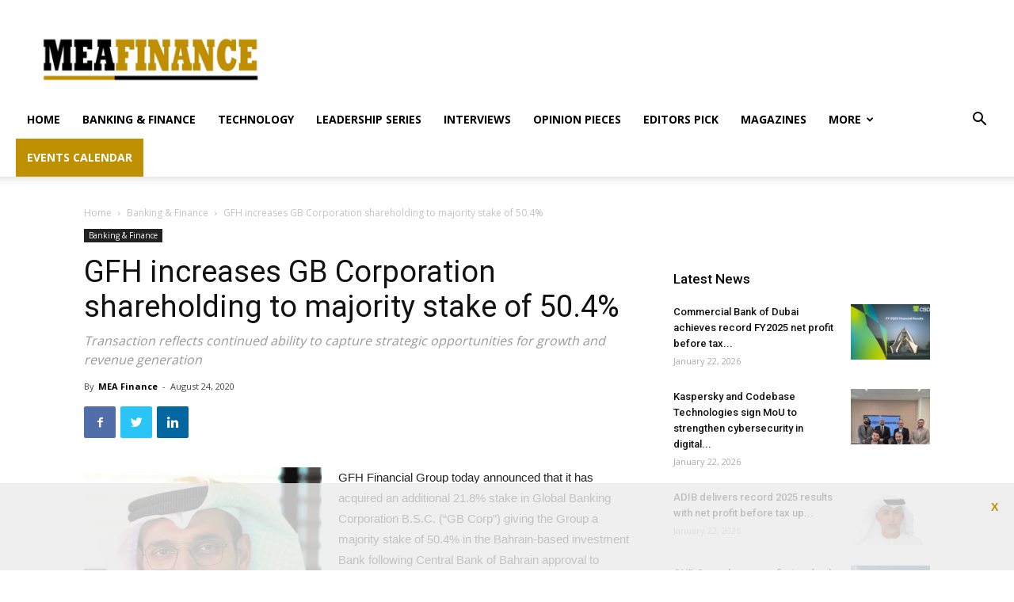

--- FILE ---
content_type: text/html; charset=UTF-8
request_url: https://mea-finance.com/gfh-increases-gb-corporation-shareholding-to-majority-stake-of-50-4/
body_size: 36206
content:
<!doctype html >
<!--[if IE 8]>    <html class="ie8" lang="en"> <![endif]-->
<!--[if IE 9]>    <html class="ie9" lang="en"> <![endif]-->
<!--[if gt IE 8]><!--> <html lang="en-US"> <!--<![endif]-->
<head>
    <title>GFH increases GB Corporation shareholding to majority stake of 50.4% | mea-finance.com</title>
    <meta charset="UTF-8" />
    <meta name="viewport" content="width=device-width, initial-scale=1.0">
    <link rel="pingback" href="https://mea-finance.com/xmlrpc.php" />
    <meta name='robots' content='index, follow, max-image-preview:large, max-snippet:-1, max-video-preview:-1' />
	<style>img:is([sizes="auto" i], [sizes^="auto," i]) { contain-intrinsic-size: 3000px 1500px }</style>
	<link rel="icon" type="image/png" href="https://mea-finance.com/wp-content/uploads/2020/05/Mea-Finance-Logo2-287x300.png">
	<!-- This site is optimized with the Yoast SEO plugin v26.3 - https://yoast.com/wordpress/plugins/seo/ -->
	<link rel="canonical" href="https://mea-finance.com/gfh-increases-gb-corporation-shareholding-to-majority-stake-of-50-4/" />
	<meta property="og:locale" content="en_US" />
	<meta property="og:type" content="article" />
	<meta property="og:title" content="GFH increases GB Corporation shareholding to majority stake of 50.4% | mea-finance.com" />
	<meta property="og:description" content="GFH Financial Group today announced that it has acquired an additional 21.8% stake in Global Banking Corporation B.S.C. (“GB Corp”) giving the Group a majority stake of 50.4% in the Bahrain-based investment Bank following Central Bank of Bahrain approval to acquire up to a 60% shareholding. Established in 2007, GB Corp provides a range of [&hellip;]" />
	<meta property="og:url" content="https://mea-finance.com/gfh-increases-gb-corporation-shareholding-to-majority-stake-of-50-4/" />
	<meta property="og:site_name" content="mea-finance.com" />
	<meta property="article:published_time" content="2020-08-24T09:09:10+00:00" />
	<meta property="article:modified_time" content="2020-08-24T09:09:12+00:00" />
	<meta property="og:image" content="https://mea-finance.com/wp-content/uploads/2020/06/Hisham-Alrayes-CEO-GFH-Financial-Group.jpg" />
	<meta property="og:image:width" content="479" />
	<meta property="og:image:height" content="477" />
	<meta property="og:image:type" content="image/jpeg" />
	<meta name="author" content="MEA Finance" />
	<meta name="twitter:card" content="summary_large_image" />
	<meta name="twitter:label1" content="Written by" />
	<meta name="twitter:data1" content="MEA Finance" />
	<meta name="twitter:label2" content="Est. reading time" />
	<meta name="twitter:data2" content="1 minute" />
	<script type="application/ld+json" class="yoast-schema-graph">{"@context":"https://schema.org","@graph":[{"@type":"WebPage","@id":"https://mea-finance.com/gfh-increases-gb-corporation-shareholding-to-majority-stake-of-50-4/","url":"https://mea-finance.com/gfh-increases-gb-corporation-shareholding-to-majority-stake-of-50-4/","name":"GFH increases GB Corporation shareholding to majority stake of 50.4% | mea-finance.com","isPartOf":{"@id":"https://mea-finance.com/#website"},"primaryImageOfPage":{"@id":"https://mea-finance.com/gfh-increases-gb-corporation-shareholding-to-majority-stake-of-50-4/#primaryimage"},"image":{"@id":"https://mea-finance.com/gfh-increases-gb-corporation-shareholding-to-majority-stake-of-50-4/#primaryimage"},"thumbnailUrl":"https://mea-finance.com/wp-content/uploads/2020/06/Hisham-Alrayes-CEO-GFH-Financial-Group.jpg","datePublished":"2020-08-24T09:09:10+00:00","dateModified":"2020-08-24T09:09:12+00:00","author":{"@id":"https://mea-finance.com/#/schema/person/d67ff4bd6865db39e74b5d388ac30fd2"},"breadcrumb":{"@id":"https://mea-finance.com/gfh-increases-gb-corporation-shareholding-to-majority-stake-of-50-4/#breadcrumb"},"inLanguage":"en-US","potentialAction":[{"@type":"ReadAction","target":["https://mea-finance.com/gfh-increases-gb-corporation-shareholding-to-majority-stake-of-50-4/"]}]},{"@type":"ImageObject","inLanguage":"en-US","@id":"https://mea-finance.com/gfh-increases-gb-corporation-shareholding-to-majority-stake-of-50-4/#primaryimage","url":"https://mea-finance.com/wp-content/uploads/2020/06/Hisham-Alrayes-CEO-GFH-Financial-Group.jpg","contentUrl":"https://mea-finance.com/wp-content/uploads/2020/06/Hisham-Alrayes-CEO-GFH-Financial-Group.jpg","width":479,"height":477,"caption":"Hisham Alrayes, CEO, GFH Financial Group"},{"@type":"BreadcrumbList","@id":"https://mea-finance.com/gfh-increases-gb-corporation-shareholding-to-majority-stake-of-50-4/#breadcrumb","itemListElement":[{"@type":"ListItem","position":1,"name":"Home","item":"https://mea-finance.com/"},{"@type":"ListItem","position":2,"name":"GFH increases GB Corporation shareholding to majority stake of 50.4%"}]},{"@type":"WebSite","@id":"https://mea-finance.com/#website","url":"https://mea-finance.com/","name":"mea-finance.com","description":"Banking and Finance News for the Middle East and Africa","alternateName":"MEA Finance","potentialAction":[{"@type":"SearchAction","target":{"@type":"EntryPoint","urlTemplate":"https://mea-finance.com/?s={search_term_string}"},"query-input":{"@type":"PropertyValueSpecification","valueRequired":true,"valueName":"search_term_string"}}],"inLanguage":"en-US"},{"@type":"Person","@id":"https://mea-finance.com/#/schema/person/d67ff4bd6865db39e74b5d388ac30fd2","name":"MEA Finance","image":{"@type":"ImageObject","inLanguage":"en-US","@id":"https://mea-finance.com/#/schema/person/image/","url":"https://secure.gravatar.com/avatar/902675778dc2374ca12cc78442ed448ecc26d4b8989a4b2de631d6b00a6fd412?s=96&d=mm&r=g","contentUrl":"https://secure.gravatar.com/avatar/902675778dc2374ca12cc78442ed448ecc26d4b8989a4b2de631d6b00a6fd412?s=96&d=mm&r=g","caption":"MEA Finance"},"sameAs":["https://mea-finance.com"],"url":"https://mea-finance.com/author/admin-2/"}]}</script>
	<!-- / Yoast SEO plugin. -->


<link rel='dns-prefetch' href='//fonts.googleapis.com' />
<style type="text/css">.brave_popup{display:none}</style><script data-no-optimize="1"> var brave_popup_data = {}; var bravepop_emailValidation=false; var brave_popup_videos = {};  var brave_popup_formData = {};var brave_popup_adminUser = false; var brave_popup_pageInfo = {"type":"single","pageID":1283,"singleType":"post"};  var bravepop_emailSuggestions={};</script><link rel='stylesheet' id='wp-block-library-css' href='https://mea-finance.com/wp-includes/css/dist/block-library/style.min.css' type='text/css' media='all' />
<style id='classic-theme-styles-inline-css' type='text/css'>
/*! This file is auto-generated */
.wp-block-button__link{color:#fff;background-color:#32373c;border-radius:9999px;box-shadow:none;text-decoration:none;padding:calc(.667em + 2px) calc(1.333em + 2px);font-size:1.125em}.wp-block-file__button{background:#32373c;color:#fff;text-decoration:none}
</style>
<style id='global-styles-inline-css' type='text/css'>
:root{--wp--preset--aspect-ratio--square: 1;--wp--preset--aspect-ratio--4-3: 4/3;--wp--preset--aspect-ratio--3-4: 3/4;--wp--preset--aspect-ratio--3-2: 3/2;--wp--preset--aspect-ratio--2-3: 2/3;--wp--preset--aspect-ratio--16-9: 16/9;--wp--preset--aspect-ratio--9-16: 9/16;--wp--preset--color--black: #000000;--wp--preset--color--cyan-bluish-gray: #abb8c3;--wp--preset--color--white: #ffffff;--wp--preset--color--pale-pink: #f78da7;--wp--preset--color--vivid-red: #cf2e2e;--wp--preset--color--luminous-vivid-orange: #ff6900;--wp--preset--color--luminous-vivid-amber: #fcb900;--wp--preset--color--light-green-cyan: #7bdcb5;--wp--preset--color--vivid-green-cyan: #00d084;--wp--preset--color--pale-cyan-blue: #8ed1fc;--wp--preset--color--vivid-cyan-blue: #0693e3;--wp--preset--color--vivid-purple: #9b51e0;--wp--preset--gradient--vivid-cyan-blue-to-vivid-purple: linear-gradient(135deg,rgba(6,147,227,1) 0%,rgb(155,81,224) 100%);--wp--preset--gradient--light-green-cyan-to-vivid-green-cyan: linear-gradient(135deg,rgb(122,220,180) 0%,rgb(0,208,130) 100%);--wp--preset--gradient--luminous-vivid-amber-to-luminous-vivid-orange: linear-gradient(135deg,rgba(252,185,0,1) 0%,rgba(255,105,0,1) 100%);--wp--preset--gradient--luminous-vivid-orange-to-vivid-red: linear-gradient(135deg,rgba(255,105,0,1) 0%,rgb(207,46,46) 100%);--wp--preset--gradient--very-light-gray-to-cyan-bluish-gray: linear-gradient(135deg,rgb(238,238,238) 0%,rgb(169,184,195) 100%);--wp--preset--gradient--cool-to-warm-spectrum: linear-gradient(135deg,rgb(74,234,220) 0%,rgb(151,120,209) 20%,rgb(207,42,186) 40%,rgb(238,44,130) 60%,rgb(251,105,98) 80%,rgb(254,248,76) 100%);--wp--preset--gradient--blush-light-purple: linear-gradient(135deg,rgb(255,206,236) 0%,rgb(152,150,240) 100%);--wp--preset--gradient--blush-bordeaux: linear-gradient(135deg,rgb(254,205,165) 0%,rgb(254,45,45) 50%,rgb(107,0,62) 100%);--wp--preset--gradient--luminous-dusk: linear-gradient(135deg,rgb(255,203,112) 0%,rgb(199,81,192) 50%,rgb(65,88,208) 100%);--wp--preset--gradient--pale-ocean: linear-gradient(135deg,rgb(255,245,203) 0%,rgb(182,227,212) 50%,rgb(51,167,181) 100%);--wp--preset--gradient--electric-grass: linear-gradient(135deg,rgb(202,248,128) 0%,rgb(113,206,126) 100%);--wp--preset--gradient--midnight: linear-gradient(135deg,rgb(2,3,129) 0%,rgb(40,116,252) 100%);--wp--preset--font-size--small: 11px;--wp--preset--font-size--medium: 20px;--wp--preset--font-size--large: 32px;--wp--preset--font-size--x-large: 42px;--wp--preset--font-size--regular: 15px;--wp--preset--font-size--larger: 50px;--wp--preset--spacing--20: 0.44rem;--wp--preset--spacing--30: 0.67rem;--wp--preset--spacing--40: 1rem;--wp--preset--spacing--50: 1.5rem;--wp--preset--spacing--60: 2.25rem;--wp--preset--spacing--70: 3.38rem;--wp--preset--spacing--80: 5.06rem;--wp--preset--shadow--natural: 6px 6px 9px rgba(0, 0, 0, 0.2);--wp--preset--shadow--deep: 12px 12px 50px rgba(0, 0, 0, 0.4);--wp--preset--shadow--sharp: 6px 6px 0px rgba(0, 0, 0, 0.2);--wp--preset--shadow--outlined: 6px 6px 0px -3px rgba(255, 255, 255, 1), 6px 6px rgba(0, 0, 0, 1);--wp--preset--shadow--crisp: 6px 6px 0px rgba(0, 0, 0, 1);}:where(.is-layout-flex){gap: 0.5em;}:where(.is-layout-grid){gap: 0.5em;}body .is-layout-flex{display: flex;}.is-layout-flex{flex-wrap: wrap;align-items: center;}.is-layout-flex > :is(*, div){margin: 0;}body .is-layout-grid{display: grid;}.is-layout-grid > :is(*, div){margin: 0;}:where(.wp-block-columns.is-layout-flex){gap: 2em;}:where(.wp-block-columns.is-layout-grid){gap: 2em;}:where(.wp-block-post-template.is-layout-flex){gap: 1.25em;}:where(.wp-block-post-template.is-layout-grid){gap: 1.25em;}.has-black-color{color: var(--wp--preset--color--black) !important;}.has-cyan-bluish-gray-color{color: var(--wp--preset--color--cyan-bluish-gray) !important;}.has-white-color{color: var(--wp--preset--color--white) !important;}.has-pale-pink-color{color: var(--wp--preset--color--pale-pink) !important;}.has-vivid-red-color{color: var(--wp--preset--color--vivid-red) !important;}.has-luminous-vivid-orange-color{color: var(--wp--preset--color--luminous-vivid-orange) !important;}.has-luminous-vivid-amber-color{color: var(--wp--preset--color--luminous-vivid-amber) !important;}.has-light-green-cyan-color{color: var(--wp--preset--color--light-green-cyan) !important;}.has-vivid-green-cyan-color{color: var(--wp--preset--color--vivid-green-cyan) !important;}.has-pale-cyan-blue-color{color: var(--wp--preset--color--pale-cyan-blue) !important;}.has-vivid-cyan-blue-color{color: var(--wp--preset--color--vivid-cyan-blue) !important;}.has-vivid-purple-color{color: var(--wp--preset--color--vivid-purple) !important;}.has-black-background-color{background-color: var(--wp--preset--color--black) !important;}.has-cyan-bluish-gray-background-color{background-color: var(--wp--preset--color--cyan-bluish-gray) !important;}.has-white-background-color{background-color: var(--wp--preset--color--white) !important;}.has-pale-pink-background-color{background-color: var(--wp--preset--color--pale-pink) !important;}.has-vivid-red-background-color{background-color: var(--wp--preset--color--vivid-red) !important;}.has-luminous-vivid-orange-background-color{background-color: var(--wp--preset--color--luminous-vivid-orange) !important;}.has-luminous-vivid-amber-background-color{background-color: var(--wp--preset--color--luminous-vivid-amber) !important;}.has-light-green-cyan-background-color{background-color: var(--wp--preset--color--light-green-cyan) !important;}.has-vivid-green-cyan-background-color{background-color: var(--wp--preset--color--vivid-green-cyan) !important;}.has-pale-cyan-blue-background-color{background-color: var(--wp--preset--color--pale-cyan-blue) !important;}.has-vivid-cyan-blue-background-color{background-color: var(--wp--preset--color--vivid-cyan-blue) !important;}.has-vivid-purple-background-color{background-color: var(--wp--preset--color--vivid-purple) !important;}.has-black-border-color{border-color: var(--wp--preset--color--black) !important;}.has-cyan-bluish-gray-border-color{border-color: var(--wp--preset--color--cyan-bluish-gray) !important;}.has-white-border-color{border-color: var(--wp--preset--color--white) !important;}.has-pale-pink-border-color{border-color: var(--wp--preset--color--pale-pink) !important;}.has-vivid-red-border-color{border-color: var(--wp--preset--color--vivid-red) !important;}.has-luminous-vivid-orange-border-color{border-color: var(--wp--preset--color--luminous-vivid-orange) !important;}.has-luminous-vivid-amber-border-color{border-color: var(--wp--preset--color--luminous-vivid-amber) !important;}.has-light-green-cyan-border-color{border-color: var(--wp--preset--color--light-green-cyan) !important;}.has-vivid-green-cyan-border-color{border-color: var(--wp--preset--color--vivid-green-cyan) !important;}.has-pale-cyan-blue-border-color{border-color: var(--wp--preset--color--pale-cyan-blue) !important;}.has-vivid-cyan-blue-border-color{border-color: var(--wp--preset--color--vivid-cyan-blue) !important;}.has-vivid-purple-border-color{border-color: var(--wp--preset--color--vivid-purple) !important;}.has-vivid-cyan-blue-to-vivid-purple-gradient-background{background: var(--wp--preset--gradient--vivid-cyan-blue-to-vivid-purple) !important;}.has-light-green-cyan-to-vivid-green-cyan-gradient-background{background: var(--wp--preset--gradient--light-green-cyan-to-vivid-green-cyan) !important;}.has-luminous-vivid-amber-to-luminous-vivid-orange-gradient-background{background: var(--wp--preset--gradient--luminous-vivid-amber-to-luminous-vivid-orange) !important;}.has-luminous-vivid-orange-to-vivid-red-gradient-background{background: var(--wp--preset--gradient--luminous-vivid-orange-to-vivid-red) !important;}.has-very-light-gray-to-cyan-bluish-gray-gradient-background{background: var(--wp--preset--gradient--very-light-gray-to-cyan-bluish-gray) !important;}.has-cool-to-warm-spectrum-gradient-background{background: var(--wp--preset--gradient--cool-to-warm-spectrum) !important;}.has-blush-light-purple-gradient-background{background: var(--wp--preset--gradient--blush-light-purple) !important;}.has-blush-bordeaux-gradient-background{background: var(--wp--preset--gradient--blush-bordeaux) !important;}.has-luminous-dusk-gradient-background{background: var(--wp--preset--gradient--luminous-dusk) !important;}.has-pale-ocean-gradient-background{background: var(--wp--preset--gradient--pale-ocean) !important;}.has-electric-grass-gradient-background{background: var(--wp--preset--gradient--electric-grass) !important;}.has-midnight-gradient-background{background: var(--wp--preset--gradient--midnight) !important;}.has-small-font-size{font-size: var(--wp--preset--font-size--small) !important;}.has-medium-font-size{font-size: var(--wp--preset--font-size--medium) !important;}.has-large-font-size{font-size: var(--wp--preset--font-size--large) !important;}.has-x-large-font-size{font-size: var(--wp--preset--font-size--x-large) !important;}
:where(.wp-block-post-template.is-layout-flex){gap: 1.25em;}:where(.wp-block-post-template.is-layout-grid){gap: 1.25em;}
:where(.wp-block-columns.is-layout-flex){gap: 2em;}:where(.wp-block-columns.is-layout-grid){gap: 2em;}
:root :where(.wp-block-pullquote){font-size: 1.5em;line-height: 1.6;}
</style>
<link rel='stylesheet' id='contact-form-7-css' href='https://mea-finance.com/wp-content/plugins/contact-form-7/includes/css/styles.css' type='text/css' media='all' />
<link rel='stylesheet' id='td-plugin-newsletter-css' href='https://mea-finance.com/wp-content/plugins/td-newsletter/style.css' type='text/css' media='all' />
<link rel='stylesheet' id='td-plugin-multi-purpose-css' href='https://mea-finance.com/wp-content/plugins/td-composer/td-multi-purpose/style.css' type='text/css' media='all' />
<link rel='stylesheet' id='google-fonts-style-css' href='https://fonts.googleapis.com/css?family=Gelasio%3A400%7CSource+Sans+Pro%3A400%7COpen+Sans%3A400%2C600%2C700%7CRoboto%3A400%2C500%2C700&#038;display=swap' type='text/css' media='all' />
<link rel='stylesheet' id='td-theme-css' href='https://mea-finance.com/wp-content/themes/Newspaper/style.css' type='text/css' media='all' />
<style id='td-theme-inline-css' type='text/css'>
    
        @media (max-width: 767px) {
            .td-header-desktop-wrap {
                display: none;
            }
        }
        @media (min-width: 767px) {
            .td-header-mobile-wrap {
                display: none;
            }
        }
    
	
</style>
<link rel='stylesheet' id='td-legacy-framework-front-style-css' href='https://mea-finance.com/wp-content/plugins/td-composer/legacy/Newspaper/assets/css/td_legacy_main.css' type='text/css' media='all' />
<link rel='stylesheet' id='td-standard-pack-framework-front-style-css' href='https://mea-finance.com/wp-content/plugins/td-standard-pack/Newspaper/assets/css/td_standard_pack_main.css' type='text/css' media='all' />
<link rel='stylesheet' id='tdb_front_style-css' href='https://mea-finance.com/wp-content/plugins/td-cloud-library/assets/css/tdb_less_front.css' type='text/css' media='all, print' />
<script type="text/javascript" src="https://mea-finance.com/wp-includes/js/jquery/jquery.min.js" id="jquery-core-js"></script>
<script type="text/javascript" src="https://mea-finance.com/wp-includes/js/jquery/jquery-migrate.min.js" id="jquery-migrate-js"></script>
<link rel="https://api.w.org/" href="https://mea-finance.com/wp-json/" /><link rel="alternate" title="JSON" type="application/json" href="https://mea-finance.com/wp-json/wp/v2/posts/1283" /><link rel="alternate" title="oEmbed (JSON)" type="application/json+oembed" href="https://mea-finance.com/wp-json/oembed/1.0/embed?url=https%3A%2F%2Fmea-finance.com%2Fgfh-increases-gb-corporation-shareholding-to-majority-stake-of-50-4%2F" />
<link rel="alternate" title="oEmbed (XML)" type="text/xml+oembed" href="https://mea-finance.com/wp-json/oembed/1.0/embed?url=https%3A%2F%2Fmea-finance.com%2Fgfh-increases-gb-corporation-shareholding-to-majority-stake-of-50-4%2F&#038;format=xml" />
<!--[if lt IE 9]><script src="https://cdnjs.cloudflare.com/ajax/libs/html5shiv/3.7.3/html5shiv.js"></script><![endif]-->
        <script>
        window.tdb_globals = {"wpRestNonce":"a4d765bb93","wpRestUrl":"https:\/\/mea-finance.com\/wp-json\/","permalinkStructure":"\/%postname%\/","isAjax":false,"isAdminBarShowing":false,"autoloadScrollPercent":50,"postAutoloadStatus":"off","origPostEditUrl":null};
    </script>
    			<script>
				window.tdwGlobal = {"adminUrl":"https:\/\/mea-finance.com\/wp-admin\/","wpRestNonce":"a4d765bb93","wpRestUrl":"https:\/\/mea-finance.com\/wp-json\/","permalinkStructure":"\/%postname%\/"};
			</script>
			
<!-- JS generated by theme -->

<script>
    
    

	    var tdBlocksArray = []; //here we store all the items for the current page

	    //td_block class - each ajax block uses a object of this class for requests
	    function tdBlock() {
		    this.id = '';
		    this.block_type = 1; //block type id (1-234 etc)
		    this.atts = '';
		    this.td_column_number = '';
		    this.td_current_page = 1; //
		    this.post_count = 0; //from wp
		    this.found_posts = 0; //from wp
		    this.max_num_pages = 0; //from wp
		    this.td_filter_value = ''; //current live filter value
		    this.is_ajax_running = false;
		    this.td_user_action = ''; // load more or infinite loader (used by the animation)
		    this.header_color = '';
		    this.ajax_pagination_infinite_stop = ''; //show load more at page x
	    }


        // td_js_generator - mini detector
        (function(){
            var htmlTag = document.getElementsByTagName("html")[0];

	        if ( navigator.userAgent.indexOf("MSIE 10.0") > -1 ) {
                htmlTag.className += ' ie10';
            }

            if ( !!navigator.userAgent.match(/Trident.*rv\:11\./) ) {
                htmlTag.className += ' ie11';
            }

	        if ( navigator.userAgent.indexOf("Edge") > -1 ) {
                htmlTag.className += ' ieEdge';
            }

            if ( /(iPad|iPhone|iPod)/g.test(navigator.userAgent) ) {
                htmlTag.className += ' td-md-is-ios';
            }

            var user_agent = navigator.userAgent.toLowerCase();
            if ( user_agent.indexOf("android") > -1 ) {
                htmlTag.className += ' td-md-is-android';
            }

            if ( -1 !== navigator.userAgent.indexOf('Mac OS X')  ) {
                htmlTag.className += ' td-md-is-os-x';
            }

            if ( /chrom(e|ium)/.test(navigator.userAgent.toLowerCase()) ) {
               htmlTag.className += ' td-md-is-chrome';
            }

            if ( -1 !== navigator.userAgent.indexOf('Firefox') ) {
                htmlTag.className += ' td-md-is-firefox';
            }

            if ( -1 !== navigator.userAgent.indexOf('Safari') && -1 === navigator.userAgent.indexOf('Chrome') ) {
                htmlTag.className += ' td-md-is-safari';
            }

            if( -1 !== navigator.userAgent.indexOf('IEMobile') ){
                htmlTag.className += ' td-md-is-iemobile';
            }

        })();




        var tdLocalCache = {};

        ( function () {
            "use strict";

            tdLocalCache = {
                data: {},
                remove: function (resource_id) {
                    delete tdLocalCache.data[resource_id];
                },
                exist: function (resource_id) {
                    return tdLocalCache.data.hasOwnProperty(resource_id) && tdLocalCache.data[resource_id] !== null;
                },
                get: function (resource_id) {
                    return tdLocalCache.data[resource_id];
                },
                set: function (resource_id, cachedData) {
                    tdLocalCache.remove(resource_id);
                    tdLocalCache.data[resource_id] = cachedData;
                }
            };
        })();

    
    
var td_viewport_interval_list=[{"limitBottom":767,"sidebarWidth":228},{"limitBottom":1018,"sidebarWidth":300},{"limitBottom":1140,"sidebarWidth":324}];
var td_animation_stack_effect="type0";
var tds_animation_stack=true;
var td_animation_stack_specific_selectors=".entry-thumb, img";
var td_animation_stack_general_selectors=".td-animation-stack img, .td-animation-stack .entry-thumb, .post img";
var tdc_is_installed="yes";
var td_ajax_url="https:\/\/mea-finance.com\/wp-admin\/admin-ajax.php?td_theme_name=Newspaper&v=10.3.9.1";
var td_get_template_directory_uri="https:\/\/mea-finance.com\/wp-content\/plugins\/td-composer\/legacy\/common";
var tds_snap_menu="snap";
var tds_logo_on_sticky="show_header_logo";
var tds_header_style="";
var td_please_wait="Please wait...";
var td_email_user_pass_incorrect="User or password incorrect!";
var td_email_user_incorrect="Email or username incorrect!";
var td_email_incorrect="Email incorrect!";
var tds_more_articles_on_post_enable="";
var tds_more_articles_on_post_time_to_wait="";
var tds_more_articles_on_post_pages_distance_from_top=0;
var tds_theme_color_site_wide="#bf9000";
var tds_smart_sidebar="";
var tdThemeName="Newspaper";
var td_magnific_popup_translation_tPrev="Previous (Left arrow key)";
var td_magnific_popup_translation_tNext="Next (Right arrow key)";
var td_magnific_popup_translation_tCounter="%curr% of %total%";
var td_magnific_popup_translation_ajax_tError="The content from %url% could not be loaded.";
var td_magnific_popup_translation_image_tError="The image #%curr% could not be loaded.";
var tdBlockNonce="121171071d";
var tdDateNamesI18n={"month_names":["January","February","March","April","May","June","July","August","September","October","November","December"],"month_names_short":["Jan","Feb","Mar","Apr","May","Jun","Jul","Aug","Sep","Oct","Nov","Dec"],"day_names":["Sunday","Monday","Tuesday","Wednesday","Thursday","Friday","Saturday"],"day_names_short":["Sun","Mon","Tue","Wed","Thu","Fri","Sat"]};
var td_ad_background_click_link="";
var td_ad_background_click_target="";
</script>


<!-- Header style compiled by theme -->

<style>
    
.td-header-wrap .black-menu .sf-menu > .current-menu-item > a,
    .td-header-wrap .black-menu .sf-menu > .current-menu-ancestor > a,
    .td-header-wrap .black-menu .sf-menu > .current-category-ancestor > a,
    .td-header-wrap .black-menu .sf-menu > li > a:hover,
    .td-header-wrap .black-menu .sf-menu > .sfHover > a,
    .sf-menu > .current-menu-item > a:after,
    .sf-menu > .current-menu-ancestor > a:after,
    .sf-menu > .current-category-ancestor > a:after,
    .sf-menu > li:hover > a:after,
    .sf-menu > .sfHover > a:after,
    .header-search-wrap .td-drop-down-search:after,
    .header-search-wrap .td-drop-down-search .btn:hover,
    input[type=submit]:hover,
    .td-read-more a,
    .td-post-category:hover,
    .td_top_authors .td-active .td-author-post-count,
    .td_top_authors .td-active .td-author-comments-count,
    .td_top_authors .td_mod_wrap:hover .td-author-post-count,
    .td_top_authors .td_mod_wrap:hover .td-author-comments-count,
    .td-404-sub-sub-title a:hover,
    .td-search-form-widget .wpb_button:hover,
    .td-rating-bar-wrap div,
    .dropcap,
    .td_wrapper_video_playlist .td_video_controls_playlist_wrapper,
    .wpb_default,
    .wpb_default:hover,
    .td-left-smart-list:hover,
    .td-right-smart-list:hover,
    #bbpress-forums button:hover,
    .bbp_widget_login .button:hover,
    .td-footer-wrapper .td-post-category,
    .td-footer-wrapper .widget_product_search input[type="submit"]:hover,
    .single-product .product .summary .cart .button:hover,
    .td-next-prev-wrap a:hover,
    .td-load-more-wrap a:hover,
    .td-post-small-box a:hover,
    .page-nav .current,
    .page-nav:first-child > div,
    #bbpress-forums .bbp-pagination .current,
    #bbpress-forums #bbp-single-user-details #bbp-user-navigation li.current a,
    .td-theme-slider:hover .slide-meta-cat a,
    a.vc_btn-black:hover,
    .td-trending-now-wrapper:hover .td-trending-now-title,
    .td-scroll-up,
    .td-smart-list-button:hover,
    .td-weather-information:before,
    .td-weather-week:before,
    .td_block_exchange .td-exchange-header:before,
    .td-pulldown-syle-2 .td-subcat-dropdown ul:after,
    .td_block_template_9 .td-block-title:after,
    .td_block_template_15 .td-block-title:before,
    div.wpforms-container .wpforms-form div.wpforms-submit-container button[type=submit],
    .td-close-video-fixed {
        background-color: #bf9000;
    }

    .td_block_template_4 .td-related-title .td-cur-simple-item:before {
        border-color: #bf9000 transparent transparent transparent !important;
    }
    
    
    .td_block_template_4 .td-related-title .td-cur-simple-item,
    .td_block_template_3 .td-related-title .td-cur-simple-item,
    .td_block_template_9 .td-related-title:after {
        background-color: #bf9000;
    }

    a,
    cite a:hover,
    .td-page-content blockquote p,
    .td-post-content blockquote p,
    .mce-content-body blockquote p,
    .comment-content blockquote p,
    .wpb_text_column blockquote p,
    .td_block_text_with_title blockquote p,
    .td_module_wrap:hover .entry-title a,
    .td-subcat-filter .td-subcat-list a:hover,
    .td-subcat-filter .td-subcat-dropdown a:hover,
    .td_quote_on_blocks,
    .dropcap2,
    .dropcap3,
    .td_top_authors .td-active .td-authors-name a,
    .td_top_authors .td_mod_wrap:hover .td-authors-name a,
    .td-post-next-prev-content a:hover,
    .author-box-wrap .td-author-social a:hover,
    .td-author-name a:hover,
    .td-author-url a:hover,
    .comment-reply-link:hover,
    .logged-in-as a:hover,
    #cancel-comment-reply-link:hover,
    .td-search-query,
    .widget a:hover,
    .td_wp_recentcomments a:hover,
    .archive .widget_archive .current,
    .archive .widget_archive .current a,
    .widget_calendar tfoot a:hover,
    #bbpress-forums li.bbp-header .bbp-reply-content span a:hover,
    #bbpress-forums .bbp-forum-freshness a:hover,
    #bbpress-forums .bbp-topic-freshness a:hover,
    #bbpress-forums .bbp-forums-list li a:hover,
    #bbpress-forums .bbp-forum-title:hover,
    #bbpress-forums .bbp-topic-permalink:hover,
    #bbpress-forums .bbp-topic-started-by a:hover,
    #bbpress-forums .bbp-topic-started-in a:hover,
    #bbpress-forums .bbp-body .super-sticky li.bbp-topic-title .bbp-topic-permalink,
    #bbpress-forums .bbp-body .sticky li.bbp-topic-title .bbp-topic-permalink,
    .widget_display_replies .bbp-author-name,
    .widget_display_topics .bbp-author-name,
    .td-subfooter-menu li a:hover,
    a.vc_btn-black:hover,
    .td-smart-list-dropdown-wrap .td-smart-list-button:hover,
    .td-instagram-user a,
    .td-block-title-wrap .td-wrapper-pulldown-filter .td-pulldown-filter-display-option:hover,
    .td-block-title-wrap .td-wrapper-pulldown-filter .td-pulldown-filter-display-option:hover i,
    .td-block-title-wrap .td-wrapper-pulldown-filter .td-pulldown-filter-link:hover,
    .td-block-title-wrap .td-wrapper-pulldown-filter .td-pulldown-filter-item .td-cur-simple-item,
    .td_block_template_2 .td-related-title .td-cur-simple-item,
    .td_block_template_5 .td-related-title .td-cur-simple-item,
    .td_block_template_6 .td-related-title .td-cur-simple-item,
    .td_block_template_7 .td-related-title .td-cur-simple-item,
    .td_block_template_8 .td-related-title .td-cur-simple-item,
    .td_block_template_9 .td-related-title .td-cur-simple-item,
    .td_block_template_10 .td-related-title .td-cur-simple-item,
    .td_block_template_11 .td-related-title .td-cur-simple-item,
    .td_block_template_12 .td-related-title .td-cur-simple-item,
    .td_block_template_13 .td-related-title .td-cur-simple-item,
    .td_block_template_14 .td-related-title .td-cur-simple-item,
    .td_block_template_15 .td-related-title .td-cur-simple-item,
    .td_block_template_16 .td-related-title .td-cur-simple-item,
    .td_block_template_17 .td-related-title .td-cur-simple-item,
    .td-theme-wrap .sf-menu ul .td-menu-item > a:hover,
    .td-theme-wrap .sf-menu ul .sfHover > a,
    .td-theme-wrap .sf-menu ul .current-menu-ancestor > a,
    .td-theme-wrap .sf-menu ul .current-category-ancestor > a,
    .td-theme-wrap .sf-menu ul .current-menu-item > a,
    .td_outlined_btn,
     .td_block_categories_tags .td-ct-item:hover {
        color: #bf9000;
    }

    a.vc_btn-black.vc_btn_square_outlined:hover,
    a.vc_btn-black.vc_btn_outlined:hover {
        color: #bf9000 !important;
    }

    .td-next-prev-wrap a:hover,
    .td-load-more-wrap a:hover,
    .td-post-small-box a:hover,
    .page-nav .current,
    .page-nav:first-child > div,
    #bbpress-forums .bbp-pagination .current,
    .post .td_quote_box,
    .page .td_quote_box,
    a.vc_btn-black:hover,
    .td_block_template_5 .td-block-title > *,
    .td_outlined_btn {
        border-color: #bf9000;
    }

    .td_wrapper_video_playlist .td_video_currently_playing:after {
        border-color: #bf9000 !important;
    }

    .header-search-wrap .td-drop-down-search:before {
        border-color: transparent transparent #bf9000 transparent;
    }

    .block-title > span,
    .block-title > a,
    .block-title > label,
    .widgettitle,
    .widgettitle:after,
    .td-trending-now-title,
    .td-trending-now-wrapper:hover .td-trending-now-title,
    .wpb_tabs li.ui-tabs-active a,
    .wpb_tabs li:hover a,
    .vc_tta-container .vc_tta-color-grey.vc_tta-tabs-position-top.vc_tta-style-classic .vc_tta-tabs-container .vc_tta-tab.vc_active > a,
    .vc_tta-container .vc_tta-color-grey.vc_tta-tabs-position-top.vc_tta-style-classic .vc_tta-tabs-container .vc_tta-tab:hover > a,
    .td_block_template_1 .td-related-title .td-cur-simple-item,
    .td-subcat-filter .td-subcat-dropdown:hover .td-subcat-more, 
    .td_3D_btn,
    .td_shadow_btn,
    .td_default_btn,
    .td_round_btn, 
    .td_outlined_btn:hover {
    	background-color: #bf9000;
    }
    .block-title,
    .td_block_template_1 .td-related-title,
    .wpb_tabs .wpb_tabs_nav,
    .vc_tta-container .vc_tta-color-grey.vc_tta-tabs-position-top.vc_tta-style-classic .vc_tta-tabs-container {
        border-color: #bf9000;
    }
    .td_block_wrap .td-subcat-item a.td-cur-simple-item {
	    color: #bf9000;
	}


    
    .td-grid-style-4 .entry-title
    {
        background-color: rgba(191, 144, 0, 0.7);
    }


    
    .td-menu-background:before,
    .td-search-background:before {
        background: rgba(0,0,0,0.9);
        background: -moz-linear-gradient(top, rgba(0,0,0,0.9) 0%, rgba(28,24,51,0.9) 100%);
        background: -webkit-gradient(left top, left bottom, color-stop(0%, rgba(0,0,0,0.9)), color-stop(100%, rgba(28,24,51,0.9)));
        background: -webkit-linear-gradient(top, rgba(0,0,0,0.9) 0%, rgba(28,24,51,0.9) 100%);
        background: -o-linear-gradient(top, rgba(0,0,0,0.9) 0%, rgba(28,24,51,0.9) 100%);
        background: -ms-linear-gradient(top, rgba(0,0,0,0.9) 0%, rgba(28,24,51,0.9) 100%);
        background: linear-gradient(to bottom, rgba(0,0,0,0.9) 0%, rgba(28,24,51,0.9) 100%);
        filter: progid:DXImageTransform.Microsoft.gradient( startColorstr='rgba(0,0,0,0.9)', endColorstr='rgba(28,24,51,0.9)', GradientType=0 );
    }

    
    .td-mobile-content .current-menu-item > a,
    .td-mobile-content .current-menu-ancestor > a,
    .td-mobile-content .current-category-ancestor > a,
    #td-mobile-nav .td-menu-login-section a:hover,
    #td-mobile-nav .td-register-section a:hover,
    #td-mobile-nav .td-menu-socials-wrap a:hover i,
    .td-search-close a:hover i {
        color: #febe2b;
    }

    
    .mfp-content .td-login-button:active,
    .mfp-content .td-login-button:hover {
        background-color: #febe2b;
    }
    
    .mfp-content .td-login-button:active,
    .mfp-content .td-login-button:hover {
        color: #ffffff;
    }
    
    .white-popup-block:after {
        background: rgba(76,64,132,0.9);
        background: -moz-linear-gradient(45deg, rgba(76,64,132,0.9) 0%, rgba(28,24,51,0.9) 100%);
        background: -webkit-gradient(left bottom, right top, color-stop(0%, rgba(76,64,132,0.9)), color-stop(100%, rgba(28,24,51,0.9)));
        background: -webkit-linear-gradient(45deg, rgba(76,64,132,0.9) 0%, rgba(28,24,51,0.9) 100%);
        background: linear-gradient(45deg, rgba(76,64,132,0.9) 0%, rgba(28,24,51,0.9) 100%);
    }.td-header-style-12 .td-header-menu-wrap-full,
    .td-header-style-12 .td-affix,
    .td-grid-style-1.td-hover-1 .td-big-grid-post:hover .td-post-category,
    .td-grid-style-5.td-hover-1 .td-big-grid-post:hover .td-post-category,
    .td_category_template_3 .td-current-sub-category,
    .td_category_template_8 .td-category-header .td-category a.td-current-sub-category,
    .td_category_template_4 .td-category-siblings .td-category a:hover,
     .td_block_big_grid_9.td-grid-style-1 .td-post-category,
    .td_block_big_grid_9.td-grid-style-5 .td-post-category,
    .td-grid-style-6.td-hover-1 .td-module-thumb:after,
     .tdm-menu-active-style5 .td-header-menu-wrap .sf-menu > .current-menu-item > a,
    .tdm-menu-active-style5 .td-header-menu-wrap .sf-menu > .current-menu-ancestor > a,
    .tdm-menu-active-style5 .td-header-menu-wrap .sf-menu > .current-category-ancestor > a,
    .tdm-menu-active-style5 .td-header-menu-wrap .sf-menu > li > a:hover,
    .tdm-menu-active-style5 .td-header-menu-wrap .sf-menu > .sfHover > a {
        background-color: #bf9000;
    }
    
    .td_mega_menu_sub_cats .cur-sub-cat,
    .td-mega-span h3 a:hover,
    .td_mod_mega_menu:hover .entry-title a,
    .header-search-wrap .result-msg a:hover,
    .td-header-top-menu .td-drop-down-search .td_module_wrap:hover .entry-title a,
    .td-header-top-menu .td-icon-search:hover,
    .td-header-wrap .result-msg a:hover,
    .top-header-menu li a:hover,
    .top-header-menu .current-menu-item > a,
    .top-header-menu .current-menu-ancestor > a,
    .top-header-menu .current-category-ancestor > a,
    .td-social-icon-wrap > a:hover,
    .td-header-sp-top-widget .td-social-icon-wrap a:hover,
    .td_mod_related_posts:hover h3 > a,
    .td-post-template-11 .td-related-title .td-related-left:hover,
    .td-post-template-11 .td-related-title .td-related-right:hover,
    .td-post-template-11 .td-related-title .td-cur-simple-item,
    .td-post-template-11 .td_block_related_posts .td-next-prev-wrap a:hover,
    .td-category-header .td-pulldown-category-filter-link:hover,
    .td-category-siblings .td-subcat-dropdown a:hover,
    .td-category-siblings .td-subcat-dropdown a.td-current-sub-category,
    .footer-text-wrap .footer-email-wrap a,
    .footer-social-wrap a:hover,
    .td_module_17 .td-read-more a:hover,
    .td_module_18 .td-read-more a:hover,
    .td_module_19 .td-post-author-name a:hover,
    .td-pulldown-syle-2 .td-subcat-dropdown:hover .td-subcat-more span,
    .td-pulldown-syle-2 .td-subcat-dropdown:hover .td-subcat-more i,
    .td-pulldown-syle-3 .td-subcat-dropdown:hover .td-subcat-more span,
    .td-pulldown-syle-3 .td-subcat-dropdown:hover .td-subcat-more i,
    .tdm-menu-active-style3 .tdm-header.td-header-wrap .sf-menu > .current-category-ancestor > a,
    .tdm-menu-active-style3 .tdm-header.td-header-wrap .sf-menu > .current-menu-ancestor > a,
    .tdm-menu-active-style3 .tdm-header.td-header-wrap .sf-menu > .current-menu-item > a,
    .tdm-menu-active-style3 .tdm-header.td-header-wrap .sf-menu > .sfHover > a,
    .tdm-menu-active-style3 .tdm-header.td-header-wrap .sf-menu > li > a:hover {
        color: #bf9000;
    }
    
    .td-mega-menu-page .wpb_content_element ul li a:hover,
    .td-theme-wrap .td-aj-search-results .td_module_wrap:hover .entry-title a,
    .td-theme-wrap .header-search-wrap .result-msg a:hover {
        color: #bf9000 !important;
    }
    
    .td_category_template_8 .td-category-header .td-category a.td-current-sub-category,
    .td_category_template_4 .td-category-siblings .td-category a:hover,
    .tdm-menu-active-style4 .tdm-header .sf-menu > .current-menu-item > a,
    .tdm-menu-active-style4 .tdm-header .sf-menu > .current-menu-ancestor > a,
    .tdm-menu-active-style4 .tdm-header .sf-menu > .current-category-ancestor > a,
    .tdm-menu-active-style4 .tdm-header .sf-menu > li > a:hover,
    .tdm-menu-active-style4 .tdm-header .sf-menu > .sfHover > a {
        border-color: #bf9000;
    }
.td-header-wrap .black-menu .sf-menu > .current-menu-item > a,
    .td-header-wrap .black-menu .sf-menu > .current-menu-ancestor > a,
    .td-header-wrap .black-menu .sf-menu > .current-category-ancestor > a,
    .td-header-wrap .black-menu .sf-menu > li > a:hover,
    .td-header-wrap .black-menu .sf-menu > .sfHover > a,
    .sf-menu > .current-menu-item > a:after,
    .sf-menu > .current-menu-ancestor > a:after,
    .sf-menu > .current-category-ancestor > a:after,
    .sf-menu > li:hover > a:after,
    .sf-menu > .sfHover > a:after,
    .header-search-wrap .td-drop-down-search:after,
    .header-search-wrap .td-drop-down-search .btn:hover,
    input[type=submit]:hover,
    .td-read-more a,
    .td-post-category:hover,
    .td_top_authors .td-active .td-author-post-count,
    .td_top_authors .td-active .td-author-comments-count,
    .td_top_authors .td_mod_wrap:hover .td-author-post-count,
    .td_top_authors .td_mod_wrap:hover .td-author-comments-count,
    .td-404-sub-sub-title a:hover,
    .td-search-form-widget .wpb_button:hover,
    .td-rating-bar-wrap div,
    .dropcap,
    .td_wrapper_video_playlist .td_video_controls_playlist_wrapper,
    .wpb_default,
    .wpb_default:hover,
    .td-left-smart-list:hover,
    .td-right-smart-list:hover,
    #bbpress-forums button:hover,
    .bbp_widget_login .button:hover,
    .td-footer-wrapper .td-post-category,
    .td-footer-wrapper .widget_product_search input[type="submit"]:hover,
    .single-product .product .summary .cart .button:hover,
    .td-next-prev-wrap a:hover,
    .td-load-more-wrap a:hover,
    .td-post-small-box a:hover,
    .page-nav .current,
    .page-nav:first-child > div,
    #bbpress-forums .bbp-pagination .current,
    #bbpress-forums #bbp-single-user-details #bbp-user-navigation li.current a,
    .td-theme-slider:hover .slide-meta-cat a,
    a.vc_btn-black:hover,
    .td-trending-now-wrapper:hover .td-trending-now-title,
    .td-scroll-up,
    .td-smart-list-button:hover,
    .td-weather-information:before,
    .td-weather-week:before,
    .td_block_exchange .td-exchange-header:before,
    .td-pulldown-syle-2 .td-subcat-dropdown ul:after,
    .td_block_template_9 .td-block-title:after,
    .td_block_template_15 .td-block-title:before,
    div.wpforms-container .wpforms-form div.wpforms-submit-container button[type=submit],
    .td-close-video-fixed {
        background-color: #bf9000;
    }

    .td_block_template_4 .td-related-title .td-cur-simple-item:before {
        border-color: #bf9000 transparent transparent transparent !important;
    }
    
    
    .td_block_template_4 .td-related-title .td-cur-simple-item,
    .td_block_template_3 .td-related-title .td-cur-simple-item,
    .td_block_template_9 .td-related-title:after {
        background-color: #bf9000;
    }

    a,
    cite a:hover,
    .td-page-content blockquote p,
    .td-post-content blockquote p,
    .mce-content-body blockquote p,
    .comment-content blockquote p,
    .wpb_text_column blockquote p,
    .td_block_text_with_title blockquote p,
    .td_module_wrap:hover .entry-title a,
    .td-subcat-filter .td-subcat-list a:hover,
    .td-subcat-filter .td-subcat-dropdown a:hover,
    .td_quote_on_blocks,
    .dropcap2,
    .dropcap3,
    .td_top_authors .td-active .td-authors-name a,
    .td_top_authors .td_mod_wrap:hover .td-authors-name a,
    .td-post-next-prev-content a:hover,
    .author-box-wrap .td-author-social a:hover,
    .td-author-name a:hover,
    .td-author-url a:hover,
    .comment-reply-link:hover,
    .logged-in-as a:hover,
    #cancel-comment-reply-link:hover,
    .td-search-query,
    .widget a:hover,
    .td_wp_recentcomments a:hover,
    .archive .widget_archive .current,
    .archive .widget_archive .current a,
    .widget_calendar tfoot a:hover,
    #bbpress-forums li.bbp-header .bbp-reply-content span a:hover,
    #bbpress-forums .bbp-forum-freshness a:hover,
    #bbpress-forums .bbp-topic-freshness a:hover,
    #bbpress-forums .bbp-forums-list li a:hover,
    #bbpress-forums .bbp-forum-title:hover,
    #bbpress-forums .bbp-topic-permalink:hover,
    #bbpress-forums .bbp-topic-started-by a:hover,
    #bbpress-forums .bbp-topic-started-in a:hover,
    #bbpress-forums .bbp-body .super-sticky li.bbp-topic-title .bbp-topic-permalink,
    #bbpress-forums .bbp-body .sticky li.bbp-topic-title .bbp-topic-permalink,
    .widget_display_replies .bbp-author-name,
    .widget_display_topics .bbp-author-name,
    .td-subfooter-menu li a:hover,
    a.vc_btn-black:hover,
    .td-smart-list-dropdown-wrap .td-smart-list-button:hover,
    .td-instagram-user a,
    .td-block-title-wrap .td-wrapper-pulldown-filter .td-pulldown-filter-display-option:hover,
    .td-block-title-wrap .td-wrapper-pulldown-filter .td-pulldown-filter-display-option:hover i,
    .td-block-title-wrap .td-wrapper-pulldown-filter .td-pulldown-filter-link:hover,
    .td-block-title-wrap .td-wrapper-pulldown-filter .td-pulldown-filter-item .td-cur-simple-item,
    .td_block_template_2 .td-related-title .td-cur-simple-item,
    .td_block_template_5 .td-related-title .td-cur-simple-item,
    .td_block_template_6 .td-related-title .td-cur-simple-item,
    .td_block_template_7 .td-related-title .td-cur-simple-item,
    .td_block_template_8 .td-related-title .td-cur-simple-item,
    .td_block_template_9 .td-related-title .td-cur-simple-item,
    .td_block_template_10 .td-related-title .td-cur-simple-item,
    .td_block_template_11 .td-related-title .td-cur-simple-item,
    .td_block_template_12 .td-related-title .td-cur-simple-item,
    .td_block_template_13 .td-related-title .td-cur-simple-item,
    .td_block_template_14 .td-related-title .td-cur-simple-item,
    .td_block_template_15 .td-related-title .td-cur-simple-item,
    .td_block_template_16 .td-related-title .td-cur-simple-item,
    .td_block_template_17 .td-related-title .td-cur-simple-item,
    .td-theme-wrap .sf-menu ul .td-menu-item > a:hover,
    .td-theme-wrap .sf-menu ul .sfHover > a,
    .td-theme-wrap .sf-menu ul .current-menu-ancestor > a,
    .td-theme-wrap .sf-menu ul .current-category-ancestor > a,
    .td-theme-wrap .sf-menu ul .current-menu-item > a,
    .td_outlined_btn,
     .td_block_categories_tags .td-ct-item:hover {
        color: #bf9000;
    }

    a.vc_btn-black.vc_btn_square_outlined:hover,
    a.vc_btn-black.vc_btn_outlined:hover {
        color: #bf9000 !important;
    }

    .td-next-prev-wrap a:hover,
    .td-load-more-wrap a:hover,
    .td-post-small-box a:hover,
    .page-nav .current,
    .page-nav:first-child > div,
    #bbpress-forums .bbp-pagination .current,
    .post .td_quote_box,
    .page .td_quote_box,
    a.vc_btn-black:hover,
    .td_block_template_5 .td-block-title > *,
    .td_outlined_btn {
        border-color: #bf9000;
    }

    .td_wrapper_video_playlist .td_video_currently_playing:after {
        border-color: #bf9000 !important;
    }

    .header-search-wrap .td-drop-down-search:before {
        border-color: transparent transparent #bf9000 transparent;
    }

    .block-title > span,
    .block-title > a,
    .block-title > label,
    .widgettitle,
    .widgettitle:after,
    .td-trending-now-title,
    .td-trending-now-wrapper:hover .td-trending-now-title,
    .wpb_tabs li.ui-tabs-active a,
    .wpb_tabs li:hover a,
    .vc_tta-container .vc_tta-color-grey.vc_tta-tabs-position-top.vc_tta-style-classic .vc_tta-tabs-container .vc_tta-tab.vc_active > a,
    .vc_tta-container .vc_tta-color-grey.vc_tta-tabs-position-top.vc_tta-style-classic .vc_tta-tabs-container .vc_tta-tab:hover > a,
    .td_block_template_1 .td-related-title .td-cur-simple-item,
    .td-subcat-filter .td-subcat-dropdown:hover .td-subcat-more, 
    .td_3D_btn,
    .td_shadow_btn,
    .td_default_btn,
    .td_round_btn, 
    .td_outlined_btn:hover {
    	background-color: #bf9000;
    }
    .block-title,
    .td_block_template_1 .td-related-title,
    .wpb_tabs .wpb_tabs_nav,
    .vc_tta-container .vc_tta-color-grey.vc_tta-tabs-position-top.vc_tta-style-classic .vc_tta-tabs-container {
        border-color: #bf9000;
    }
    .td_block_wrap .td-subcat-item a.td-cur-simple-item {
	    color: #bf9000;
	}


    
    .td-grid-style-4 .entry-title
    {
        background-color: rgba(191, 144, 0, 0.7);
    }


    
    .td-menu-background:before,
    .td-search-background:before {
        background: rgba(0,0,0,0.9);
        background: -moz-linear-gradient(top, rgba(0,0,0,0.9) 0%, rgba(28,24,51,0.9) 100%);
        background: -webkit-gradient(left top, left bottom, color-stop(0%, rgba(0,0,0,0.9)), color-stop(100%, rgba(28,24,51,0.9)));
        background: -webkit-linear-gradient(top, rgba(0,0,0,0.9) 0%, rgba(28,24,51,0.9) 100%);
        background: -o-linear-gradient(top, rgba(0,0,0,0.9) 0%, rgba(28,24,51,0.9) 100%);
        background: -ms-linear-gradient(top, rgba(0,0,0,0.9) 0%, rgba(28,24,51,0.9) 100%);
        background: linear-gradient(to bottom, rgba(0,0,0,0.9) 0%, rgba(28,24,51,0.9) 100%);
        filter: progid:DXImageTransform.Microsoft.gradient( startColorstr='rgba(0,0,0,0.9)', endColorstr='rgba(28,24,51,0.9)', GradientType=0 );
    }

    
    .td-mobile-content .current-menu-item > a,
    .td-mobile-content .current-menu-ancestor > a,
    .td-mobile-content .current-category-ancestor > a,
    #td-mobile-nav .td-menu-login-section a:hover,
    #td-mobile-nav .td-register-section a:hover,
    #td-mobile-nav .td-menu-socials-wrap a:hover i,
    .td-search-close a:hover i {
        color: #febe2b;
    }

    
    .mfp-content .td-login-button:active,
    .mfp-content .td-login-button:hover {
        background-color: #febe2b;
    }
    
    .mfp-content .td-login-button:active,
    .mfp-content .td-login-button:hover {
        color: #ffffff;
    }
    
    .white-popup-block:after {
        background: rgba(76,64,132,0.9);
        background: -moz-linear-gradient(45deg, rgba(76,64,132,0.9) 0%, rgba(28,24,51,0.9) 100%);
        background: -webkit-gradient(left bottom, right top, color-stop(0%, rgba(76,64,132,0.9)), color-stop(100%, rgba(28,24,51,0.9)));
        background: -webkit-linear-gradient(45deg, rgba(76,64,132,0.9) 0%, rgba(28,24,51,0.9) 100%);
        background: linear-gradient(45deg, rgba(76,64,132,0.9) 0%, rgba(28,24,51,0.9) 100%);
    }.td-header-style-12 .td-header-menu-wrap-full,
    .td-header-style-12 .td-affix,
    .td-grid-style-1.td-hover-1 .td-big-grid-post:hover .td-post-category,
    .td-grid-style-5.td-hover-1 .td-big-grid-post:hover .td-post-category,
    .td_category_template_3 .td-current-sub-category,
    .td_category_template_8 .td-category-header .td-category a.td-current-sub-category,
    .td_category_template_4 .td-category-siblings .td-category a:hover,
     .td_block_big_grid_9.td-grid-style-1 .td-post-category,
    .td_block_big_grid_9.td-grid-style-5 .td-post-category,
    .td-grid-style-6.td-hover-1 .td-module-thumb:after,
     .tdm-menu-active-style5 .td-header-menu-wrap .sf-menu > .current-menu-item > a,
    .tdm-menu-active-style5 .td-header-menu-wrap .sf-menu > .current-menu-ancestor > a,
    .tdm-menu-active-style5 .td-header-menu-wrap .sf-menu > .current-category-ancestor > a,
    .tdm-menu-active-style5 .td-header-menu-wrap .sf-menu > li > a:hover,
    .tdm-menu-active-style5 .td-header-menu-wrap .sf-menu > .sfHover > a {
        background-color: #bf9000;
    }
    
    .td_mega_menu_sub_cats .cur-sub-cat,
    .td-mega-span h3 a:hover,
    .td_mod_mega_menu:hover .entry-title a,
    .header-search-wrap .result-msg a:hover,
    .td-header-top-menu .td-drop-down-search .td_module_wrap:hover .entry-title a,
    .td-header-top-menu .td-icon-search:hover,
    .td-header-wrap .result-msg a:hover,
    .top-header-menu li a:hover,
    .top-header-menu .current-menu-item > a,
    .top-header-menu .current-menu-ancestor > a,
    .top-header-menu .current-category-ancestor > a,
    .td-social-icon-wrap > a:hover,
    .td-header-sp-top-widget .td-social-icon-wrap a:hover,
    .td_mod_related_posts:hover h3 > a,
    .td-post-template-11 .td-related-title .td-related-left:hover,
    .td-post-template-11 .td-related-title .td-related-right:hover,
    .td-post-template-11 .td-related-title .td-cur-simple-item,
    .td-post-template-11 .td_block_related_posts .td-next-prev-wrap a:hover,
    .td-category-header .td-pulldown-category-filter-link:hover,
    .td-category-siblings .td-subcat-dropdown a:hover,
    .td-category-siblings .td-subcat-dropdown a.td-current-sub-category,
    .footer-text-wrap .footer-email-wrap a,
    .footer-social-wrap a:hover,
    .td_module_17 .td-read-more a:hover,
    .td_module_18 .td-read-more a:hover,
    .td_module_19 .td-post-author-name a:hover,
    .td-pulldown-syle-2 .td-subcat-dropdown:hover .td-subcat-more span,
    .td-pulldown-syle-2 .td-subcat-dropdown:hover .td-subcat-more i,
    .td-pulldown-syle-3 .td-subcat-dropdown:hover .td-subcat-more span,
    .td-pulldown-syle-3 .td-subcat-dropdown:hover .td-subcat-more i,
    .tdm-menu-active-style3 .tdm-header.td-header-wrap .sf-menu > .current-category-ancestor > a,
    .tdm-menu-active-style3 .tdm-header.td-header-wrap .sf-menu > .current-menu-ancestor > a,
    .tdm-menu-active-style3 .tdm-header.td-header-wrap .sf-menu > .current-menu-item > a,
    .tdm-menu-active-style3 .tdm-header.td-header-wrap .sf-menu > .sfHover > a,
    .tdm-menu-active-style3 .tdm-header.td-header-wrap .sf-menu > li > a:hover {
        color: #bf9000;
    }
    
    .td-mega-menu-page .wpb_content_element ul li a:hover,
    .td-theme-wrap .td-aj-search-results .td_module_wrap:hover .entry-title a,
    .td-theme-wrap .header-search-wrap .result-msg a:hover {
        color: #bf9000 !important;
    }
    
    .td_category_template_8 .td-category-header .td-category a.td-current-sub-category,
    .td_category_template_4 .td-category-siblings .td-category a:hover,
    .tdm-menu-active-style4 .tdm-header .sf-menu > .current-menu-item > a,
    .tdm-menu-active-style4 .tdm-header .sf-menu > .current-menu-ancestor > a,
    .tdm-menu-active-style4 .tdm-header .sf-menu > .current-category-ancestor > a,
    .tdm-menu-active-style4 .tdm-header .sf-menu > li > a:hover,
    .tdm-menu-active-style4 .tdm-header .sf-menu > .sfHover > a {
        border-color: #bf9000;
    }
</style>

<script async src="https://pagead2.googlesyndication.com/pagead/js/adsbygoogle.js?client=ca-pub-3344894218040873"
     crossorigin="anonymous"></script>

<script async src="https://pagead2.googlesyndication.com/pagead/js/adsbygoogle.js?client=ca-pub-3344894218040873"
     crossorigin="anonymous"></script>
<script async src="https://securepubads.g.doubleclick.net/tag/js/gpt.js"></script> 
<script>
var eyeblasterStatus = '';
var googletag = googletag || {}; 
googletag.cmd = googletag.cmd || [];
googletag.cmd.push(function() {

	
	var lb1mapping = googletag.sizeMapping()
		.addSize([375, 200], [[300,100],[300,125],[320,30]])
		.addSize([468, 200], [[300,100],[300,125],[320,30],[468,44]])
		.addSize([760, 200], [[728, 68],[728,90]])
		.addSize([780, 200], [[300,100],[300,125],[320,30],[468,44]])
		.addSize([1100, 200], [728, 90])
		.addSize([1400, 200], [970, 90])
		.build();
	window.lb1slot = googletag.defineSlot('/22728597907/MEAFinance-Leaderboard-Top-1', [300,75], 'div-gpt-ad-1488202634348-1').defineSizeMapping(lb1mapping).addService(googletag.pubads());

	var lb2mapping = googletag.sizeMapping()
		.addSize([375, 200], [[300,100],[300,125],[320,30]])
		.addSize([468, 200], [[300,100],[300,125],[320,30],[468,44]])
		.addSize([760, 200], [[728, 68],[728,90]])
		.addSize([1100, 200], [970, 90])
		.build();
	window.lb2slot = googletag.defineSlot('/22728597907/MEAFinance-Leaderboard-Top-2', [300,75], 'div-gpt-ad-1488202634348-2').defineSizeMapping(lb2mapping).addService(googletag.pubads());


	var mpu300x100mapping = googletag.sizeMapping().addSize([320,200], [[300,100],[300,125]]).build();
	window.mpu300x100slot = googletag.defineSlot('/22728597907/MEAFinance-Half-MPU1-300x100', [300,100], 'div-gpt-ad-1488202634348-3').defineSizeMapping(mpu300x100mapping).addService(googletag.pubads()).setCollapseEmptyDiv(true); 

	var mpu300x125mapping = googletag.sizeMapping().addSize([320,200], [[300,100],[300,125]]).build();
	window.mpu300x125slot = googletag.defineSlot('/22728597907/MEAFinance-Half-MPU-300x125', [300,125], 'div-gpt-ad-1488202634348-4').defineSizeMapping(mpu300x125mapping).addService(googletag.pubads()).setCollapseEmptyDiv(true); 

	var mpu300x125mapping2 = googletag.sizeMapping().addSize([320,200], [[300,100],[300,125]]).build();
	window.mpu300x125slot2 = googletag.defineSlot('/22728597907/MEAFinance-Half-MPU-300x125-2', [300,125], 'div-gpt-ad-1488202634348-5').defineSizeMapping(mpu300x125mapping2).addService(googletag.pubads()).setCollapseEmptyDiv(true); 

	var mpu300x125mapping3 = googletag.sizeMapping().addSize([320,200], [[300,100],[300,125]]).build();
	window.mpu300x125slot3 = googletag.defineSlot('/22728597907/MEAFinance-Half-MPU-300x125-3', [300,125], 'div-gpt-ad-1488202634348-18').defineSizeMapping(mpu300x125mapping3).addService(googletag.pubads()).setCollapseEmptyDiv(true); 

	var billboard1mapping = googletag.sizeMapping()
		.addSize([320,200], [[300, 78],[300,100],[300,125]])
		.addSize([468,200], [[300,78],[300,100],[300,125],[300,250],[336,87]])		
		.addSize([728,200], [[728,68],[728,90],[768,250]])
		.addSize([1100,200], [768,250])
		.addSize([1400,200], [970,250])
		.build();
	window.billboard1slot = googletag.defineSlot('/22728597907/MEAFinance-Billboard-1-970x250', [300,75], 'div-gpt-ad-1488202634348-8').defineSizeMapping(billboard1mapping).addService(googletag.pubads());

	var billboard2mapping = googletag.sizeMapping()
		.addSize([320,200], [[300,78],[300,100],[300,125]])
		.addSize([468,200], [[300,78],[300,100],[300,125],[300,250],[336,87]])		
		.addSize([728,200], [[728,68],[728,90],[768,250]])
		.addSize([820,200], [[728,68],[728,90],[768,250]])
		.addSize([1100,200], [768,250])
		.addSize([1400,200], [970,250])
		.build();
	window.billboard2slot = googletag.defineSlot('/22728597907/MEAFinance-Billboard-2-970x250', [300,75], 'div-gpt-ad-1488202634348-9').defineSizeMapping(billboard2mapping).addService(googletag.pubads());

	var billboard3mapping = googletag.sizeMapping()
		.addSize([320,200], [[300,78],[300,100],[300,125]])
		.addSize([468,200], [[300,78],[300,100],[300,125],[300,250],[336,87]])		
		.addSize([728,200], [[728,68],[728,90],[768,250]])
		.addSize([1100,200], [970,250])
		.build();
	window.billboard3slot = googletag.defineSlot('/22728597907/MEAFinance-Billboard-3-970x250', [300,75], 'div-gpt-ad-1488202634348-10').defineSizeMapping(billboard3mapping).addService(googletag.pubads());

	var floatingfootermapping = googletag.sizeMapping()
		.addSize([375,200], [[300,100],[300,125],[320,30]])
		.addSize([468,200], [[300,100],[300,125],[320,30],[468,44]])
		.addSize([760,200], [[728,68],[728,90]])
		.addSize([1100,200], [970,90])
		.build();
	window.floatingfooterslot = googletag.defineSlot('/22728597907/MEAFinance-Floating-Bottom-1', [300,75], 'div-gpt-ad-1488202634348-7').defineSizeMapping(floatingfootermapping).addService(googletag.pubads());
	
	var footermapping = googletag.sizeMapping()
		.addSize([375,200], [[300,100],[300,125],[320,30]])
		.addSize([468,200], [[300,100],[300,125],[320,30],[468,44]])
		.addSize([760,200], [[728,68],[728,90]])
		.addSize([1100,200], [970,90])
		.build();
	window.footerslot = googletag.defineSlot('/22728597907/MEAFinance-Footer-1', [300,75], 'div-gpt-ad-1488202634348-6').defineSizeMapping(footermapping).addService(googletag.pubads());


	



	var mpu1mapping = googletag.sizeMapping().addSize([320, 200], [300, 250]).addSize([336, 200], [300, 250]).addSize([768, 200], [300, 250]).addSize([1024, 200], [300, 250]).build();
	window.mpu1slot= googletag.defineSlot('/22728597907/MEAFinance-MPU1-300x250', [300,250], 'div-gpt-ad-1488202634348-11').defineSizeMapping(mpu1mapping).addService(googletag.pubads()).setCollapseEmptyDiv(true);

	var mpu2mapping = googletag.sizeMapping().addSize([320, 200], [300, 250]).addSize([336, 200], [300, 250]).addSize([768, 200], [300, 250]).addSize([1024, 200], [300, 250]).build();
	window.mpu2slot= googletag.defineSlot('/22728597907/MEAFinance-MPU2-300x250', [300,250], 'div-gpt-ad-1488202634348-12').defineSizeMapping(mpu2mapping).addService(googletag.pubads()).setCollapseEmptyDiv(true);

	var lb3mapping = googletag.sizeMapping()
		.addSize([375,200], [[300,100],[300,125],[320,30]])
		.addSize([468,200], [[300,100],[300,125],[320,30],[468,44]])
		.addSize([760,200], [[728, 68],[728,90]])
		.addSize([1100,200], [970,90])
		.build();
	window.lb3slot = googletag.defineSlot('/22728597907/MEAFinance-Leaderboard-Top-3', [300,75], 'div-gpt-ad-1488202634348-13').defineSizeMapping(lb3mapping).addService(googletag.pubads());

	var lb4mapping = googletag.sizeMapping()
		.addSize([375,200], [[300,100],[300,125],[320,30]])
		.addSize([468,200], [[300,100],[300,125],[320,30],[468,44]])
		.addSize([760,200], [[728, 68],[728,90]])
		.addSize([1100,200], [970,90])
		.build();
	window.lb4slot = googletag.defineSlot('/22728597907/MEAFinance-Leaderboard-Top-4', [300,75], 'div-gpt-ad-1488202634348-14').defineSizeMapping(lb4mapping).addService(googletag.pubads());

	var lb5mapping = googletag.sizeMapping()
		.addSize([375,200], [[300,100],[300,125],[320,30]])
		.addSize([468,200], [[300,100],[300,125],[320,30],[468,44]])
		.addSize([760,200], [[728,68],[728,90]])
		.addSize([1100,200], [970,90])
		.build();
	window.lb5slot = googletag.defineSlot('/22728597907/MEAFinance-Leaderboard-Top-5', [300,75], 'div-gpt-ad-1488202634348-15').defineSizeMapping(lb5mapping).addService(googletag.pubads());

	var tower1mapping = googletag.sizeMapping().addSize([320,200], [300,600]).addSize([336,200], [300,600]).addSize([768,200], [300,600]).addSize([1024,200], [300,600]).build();
	window.tower1slot= googletag.defineSlot('/22728597907/MEAFinance-Tower-Vertical-300x600', [300,600], 'div-gpt-ad-1488202634348-16').defineSizeMapping(tower1mapping).addService(googletag.pubads()).setCollapseEmptyDiv(true);

	var tower2mapping = googletag.sizeMapping().addSize([320,200], [300,600]).addSize([336,200], [300,600]).addSize([768,200], [300,600]).addSize([1024,200], [300,600]).build();
	window.tower2slot= googletag.defineSlot('/22728597907/MEAFinance-Tower-Vertical2-300x600', [300,600], 'div-gpt-ad-1488202634348-17').defineSizeMapping(tower2mapping).addService(googletag.pubads()).setCollapseEmptyDiv(true);


googletag.pubads().enableSingleRequest();
googletag.pubads().setTargeting("roadblock","no");        
googletag.enableServices();



});



</script>


<script type="application/ld+json">
    {
        "@context": "http://schema.org",
        "@type": "BreadcrumbList",
        "itemListElement": [
            {
                "@type": "ListItem",
                "position": 1,
                "item": {
                    "@type": "WebSite",
                    "@id": "https://mea-finance.com/",
                    "name": "Home"
                }
            },
            {
                "@type": "ListItem",
                "position": 2,
                    "item": {
                    "@type": "WebPage",
                    "@id": "https://mea-finance.com/banking-and-finance/",
                    "name": "Banking &amp; Finance"
                }
            }
            ,{
                "@type": "ListItem",
                "position": 3,
                    "item": {
                    "@type": "WebPage",
                    "@id": "https://mea-finance.com/gfh-increases-gb-corporation-shareholding-to-majority-stake-of-50-4/",
                    "name": "GFH increases GB Corporation shareholding to majority stake of 50.4%"                                
                }
            }    
        ]
    }
</script>

<!-- Button style compiled by theme -->

<style>
    .tdm_block_column_content:hover .tdm-col-content-title-url .tdm-title,
                .tds-button2 .tdm-btn-text,
                .tds-button2 i,
                .tds-button5:hover .tdm-btn-text,
                .tds-button5:hover i,
                .tds-button6 .tdm-btn-text,
                .tds-button6 i,
                .tdm_block_list .tdm-list-item i,
                .tdm_block_pricing .tdm-pricing-feature i,
                .tdm-social-item i {
                    color: #bf9000;
                }
                .tds-button1,
                .tds-button6:after,
                .tds-title2 .tdm-title-line:after,
                .tds-title3 .tdm-title-line:after,
                .tdm_block_pricing.tdm-pricing-featured:before,
                .tdm_block_pricing.tds_pricing2_block.tdm-pricing-featured .tdm-pricing-header,
                .tds-progress-bar1 .tdm-progress-bar:after,
                .tds-progress-bar2 .tdm-progress-bar:after,
                .tds-social3 .tdm-social-item {
                    background-color: #bf9000;
                }
                .tds-button2:before,
                .tds-button6:before,
                .tds-progress-bar3 .tdm-progress-bar:after {
                  border-color: #bf9000;
                }
                .tdm-btn-style1 {
					background-color: #bf9000;
				}
				.tdm-btn-style2:before {
				    border-color: #bf9000;
				}
				.tdm-btn-style2 {
				    color: #bf9000;
				}
				.tdm-btn-style3 {
				    -webkit-box-shadow: 0 2px 16px #bf9000;
                    -moz-box-shadow: 0 2px 16px #bf9000;
                    box-shadow: 0 2px 16px #bf9000;
				}
				.tdm-btn-style3:hover {
				    -webkit-box-shadow: 0 4px 26px #bf9000;
                    -moz-box-shadow: 0 4px 26px #bf9000;
                    box-shadow: 0 4px 26px #bf9000;
				}
</style>

	<style id="tdw-css-placeholder"></style></head>

<body data-rsssl=1 class="wp-singular post-template-default single single-post postid-1283 single-format-standard wp-theme-Newspaper td-standard-pack non-logged-in gfh-increases-gb-corporation-shareholding-to-majority-stake-of-50-4 global-block-template-1 single_template_1  tdc-footer-template td-animation-stack-type0 td-full-layout" itemscope="itemscope" itemtype="https://schema.org/WebPage">

        <div class="td-scroll-up"><i class="td-icon-menu-up"></i></div>

    <div class="td-menu-background"></div>
<div id="td-mobile-nav">
    <div class="td-mobile-container">
        <!-- mobile menu top section -->
        <div class="td-menu-socials-wrap">
            <!-- socials -->
            <div class="td-menu-socials">
                
        <span class="td-social-icon-wrap">
            <a target="_blank" href="https://www.linkedin.com/in/mea-finance-magazine-7421981ab/" title="Linkedin">
                <i class="td-icon-font td-icon-linkedin"></i>
            </a>
        </span>            </div>
            <!-- close button -->
            <div class="td-mobile-close">
                <a href="#"><i class="td-icon-close-mobile"></i></a>
            </div>
        </div>

        <!-- login section -->
        
        <!-- menu section -->
        <div class="td-mobile-content">
            <div class="menu-td-demo-header-menu-container"><ul id="menu-td-demo-header-menu" class="td-mobile-main-menu"><li id="menu-item-78" class="hidden-sm menu-item menu-item-type-post_type menu-item-object-page menu-item-home menu-item-first menu-item-78"><a href="https://mea-finance.com/">Home</a></li>
<li id="menu-item-108" class="menu-item menu-item-type-taxonomy menu-item-object-category current-post-ancestor current-menu-parent current-post-parent menu-item-108"><a href="https://mea-finance.com/banking-and-finance/">Banking &amp; Finance</a></li>
<li id="menu-item-107" class="menu-item menu-item-type-taxonomy menu-item-object-category menu-item-107"><a href="https://mea-finance.com/technology/">Technology</a></li>
<li id="menu-item-4437" class="menu-item menu-item-type-taxonomy menu-item-object-category menu-item-4437"><a href="https://mea-finance.com/leadership-series/">Leadership Series</a></li>
<li id="menu-item-114" class="menu-item menu-item-type-taxonomy menu-item-object-category menu-item-114"><a href="https://mea-finance.com/interviews/">Interviews</a></li>
<li id="menu-item-113" class="menu-item menu-item-type-taxonomy menu-item-object-category menu-item-113"><a href="https://mea-finance.com/opinion-pieces/">Opinion pieces</a></li>
<li id="menu-item-1446" class="menu-item menu-item-type-taxonomy menu-item-object-category menu-item-1446"><a href="https://mea-finance.com/editors-pick/">Editors pick</a></li>
<li id="menu-item-1598" class="nobg menu-item menu-item-type-post_type menu-item-object-page menu-item-1598"><a href="https://mea-finance.com/magazines/">Magazines</a></li>
<li id="menu-item-193" class="menu-item menu-item-type-custom menu-item-object-custom menu-item-has-children menu-item-193"><a href="#">More<i class="td-icon-menu-right td-element-after"></i></a>
<ul class="sub-menu">
	<li id="menu-item-3953" class="nobg menu-item menu-item-type-taxonomy menu-item-object-category menu-item-3953"><a href="https://mea-finance.com/from-the-magazine/">From The Magazine</a></li>
	<li id="menu-item-3537" class="nobg menu-item menu-item-type-taxonomy menu-item-object-category menu-item-3537"><a href="https://mea-finance.com/investments/">Investments</a></li>
	<li id="menu-item-484" class="nobg menu-item menu-item-type-taxonomy menu-item-object-category menu-item-484"><a href="https://mea-finance.com/islamic-finance/">Islamic Finance</a></li>
	<li id="menu-item-3093" class="nobg menu-item menu-item-type-taxonomy menu-item-object-category menu-item-3093"><a href="https://mea-finance.com/appointments/">Appointments</a></li>
	<li id="menu-item-106" class="nobg menu-item menu-item-type-taxonomy menu-item-object-category menu-item-106"><a href="https://mea-finance.com/wealth-management/">Wealth Management</a></li>
	<li id="menu-item-109" class="nobg menu-item menu-item-type-taxonomy menu-item-object-category menu-item-109"><a href="https://mea-finance.com/events/">Events</a></li>
	<li id="menu-item-119" class="nobg menu-item menu-item-type-taxonomy menu-item-object-category menu-item-119"><a href="https://mea-finance.com/media-videos/">Media /Videos</a></li>
	<li id="menu-item-416" class="nobg menu-item menu-item-type-taxonomy menu-item-object-category menu-item-416"><a href="https://mea-finance.com/lifestyle/">Lifestyle</a></li>
	<li id="menu-item-110" class="nobg menu-item menu-item-type-taxonomy menu-item-object-category menu-item-110"><a href="https://mea-finance.com/webinars/">Webinars</a></li>
	<li id="menu-item-2294" class="nobg menu-item menu-item-type-post_type menu-item-object-page menu-item-2294"><a href="https://mea-finance.com/special-reports/">Special Reports</a></li>
	<li id="menu-item-3815" class="goldbg menu-item menu-item-type-custom menu-item-object-custom menu-item-3815"><a target="_blank" href="https://awards.mea-finance.com">2025 Awards</a></li>
</ul>
</li>
<li id="menu-item-4943" class="goldbg menu-item menu-item-type-post_type menu-item-object-page menu-item-4943"><a href="https://mea-finance.com/events-calendar/">Events Calendar</a></li>
</ul></div>        </div>
    </div>

    <!-- register/login section -->
            <div id="login-form-mobile" class="td-register-section">
            
            <div id="td-login-mob" class="td-login-animation td-login-hide-mob">
            	<!-- close button -->
	            <div class="td-login-close">
	                <a href="#" class="td-back-button"><i class="td-icon-read-down"></i></a>
	                <div class="td-login-title">Sign in</div>
	                <!-- close button -->
		            <div class="td-mobile-close">
		                <a href="#"><i class="td-icon-close-mobile"></i></a>
		            </div>
	            </div>
	            <div class="td-login-form-wrap">
	                <div class="td-login-panel-title"><span>Welcome!</span>Log into your account</div>
	                <div class="td_display_err"></div>
	                <div class="td-login-inputs"><input class="td-login-input" type="text" name="login_email" id="login_email-mob" value="" required><label>your username</label></div>
	                <div class="td-login-inputs"><input class="td-login-input" type="password" name="login_pass" id="login_pass-mob" value="" required><label>your password</label></div>
	                <input type="button" name="login_button" id="login_button-mob" class="td-login-button" value="LOG IN">
	                <div class="td-login-info-text">
	                <a href="#" id="forgot-pass-link-mob">Forgot your password?</a>
	                </div>
	                <div class="td-login-register-link">
	                
	                </div>
	                
	                

                </div>
            </div>

            
            
            
            
            <div id="td-forgot-pass-mob" class="td-login-animation td-login-hide-mob">
                <!-- close button -->
	            <div class="td-forgot-pass-close">
	                <a href="#" class="td-back-button"><i class="td-icon-read-down"></i></a>
	                <div class="td-login-title">Password recovery</div>
	            </div>
	            <div class="td-login-form-wrap">
	                <div class="td-login-panel-title">Recover your password</div>
	                <div class="td_display_err"></div>
	                <div class="td-login-inputs"><input class="td-login-input" type="text" name="forgot_email" id="forgot_email-mob" value="" required><label>your email</label></div>
	                <input type="button" name="forgot_button" id="forgot_button-mob" class="td-login-button" value="Send My Pass">
                </div>
            </div>
        </div>
    </div>    <div class="td-search-background"></div>
<div class="td-search-wrap-mob">
	<div class="td-drop-down-search">
		<form method="get" class="td-search-form" action="https://mea-finance.com/">
			<!-- close button -->
			<div class="td-search-close">
				<a href="#"><i class="td-icon-close-mobile"></i></a>
			</div>
			<div role="search" class="td-search-input">
				<span>Search</span>
				<input id="td-header-search-mob" type="text" value="" name="s" autocomplete="off" />
			</div>
		</form>
		<div id="td-aj-search-mob" class="td-ajax-search-flex"></div>
	</div>
</div>

    <div id="td-outer-wrap" class="td-theme-wrap">
    
        
            <div class="tdc-header-wrap ">

            <!--
Header style 1
-->


<div class="td-header-wrap td-header-style-1 ">
    
    <div class="td-header-top-menu-full td-container-wrap td_stretch_container td_stretch_content_1400">
        <div class="td-container td-header-row td-header-top-menu">
            <!-- LOGIN MODAL -->

                <div  id="login-form" class="white-popup-block mfp-hide mfp-with-anim">
                    <div class="td-login-wrap">
                        <a href="#" class="td-back-button"><i class="td-icon-modal-back"></i></a>
                        <div id="td-login-div" class="td-login-form-div td-display-block">
                            <div class="td-login-panel-title">Sign in</div>
                            <div class="td-login-panel-descr">Welcome! Log into your account</div>
                            <div class="td_display_err"></div>
                            <div class="td-login-inputs"><input class="td-login-input" type="text" name="login_email" id="login_email" value="" required><label>your username</label></div>
	                        <div class="td-login-inputs"><input class="td-login-input" type="password" name="login_pass" id="login_pass" value="" required><label>your password</label></div>
                            <input type="button" name="login_button" id="login_button" class="wpb_button btn td-login-button" value="Login">
                            <div class="td-login-info-text"><a href="#" id="forgot-pass-link">Forgot your password? Get help</a></div>
                            
                            
                            
                            
                        </div>

                        

                         <div id="td-forgot-pass-div" class="td-login-form-div td-display-none">
                            <div class="td-login-panel-title">Password recovery</div>
                            <div class="td-login-panel-descr">Recover your password</div>
                            <div class="td_display_err"></div>
                            <div class="td-login-inputs"><input class="td-login-input" type="text" name="forgot_email" id="forgot_email" value="" required><label>your email</label></div>
                            <input type="button" name="forgot_button" id="forgot_button" class="wpb_button btn td-login-button" value="Send My Password">
                            <div class="td-login-info-text">A password will be e-mailed to you.</div>
                        </div>
                        
                        
                    </div>
                </div>
                        </div>
    </div>

    <div class="td-banner-wrap-full td-logo-wrap-full td-container-wrap td_stretch_container td_stretch_content_1400">
        <div class="td-container td-header-row td-header-header">
            <div class="td-header-sp-logo">
                            <a class="td-main-logo" href="https://mea-finance.com/">
                <img src="https://mea-finance.com/wp-content/uploads/2020/05/alternative-logo-300x69.png" alt="MEA FINANCE"/>
                <span class="td-visual-hidden">mea-finance.com</span>
            </a>
                    </div>
                            <div class="td-header-sp-recs">
                    <div class="td-header-rec-wrap">
    <div class="td-a-rec td-a-rec-id-header  tdi_1_371 td_block_template_1">
<style>
/* custom css */
.tdi_1_371.td-a-rec{
					text-align: center;
				}.tdi_1_371 .td-element-style{
					z-index: -1;
				}.tdi_1_371.td-a-rec-img{
				    text-align: left;
				}.tdi_1_371.td-a-rec-img img{
                    margin: 0 auto 0 0;
                }@media (max-width: 767px) {
				    .tdi_1_371.td-a-rec-img {
				        text-align: center;
				    }
                }
</style><div id='div-gpt-ad-1488202634348-1' class='dfp_banner_container'> <script type='text/javascript'> googletag.cmd.push(function() { googletag.display('div-gpt-ad-1488202634348-1'); });</script> </div></div>
</div>                </div>
                    </div>
    </div>

    <div class="td-header-menu-wrap-full td-container-wrap td_stretch_container td_stretch_content_1400">
        
        <div class="td-header-menu-wrap td-header-gradient ">
            <div class="td-container td-header-row td-header-main-menu">
                <div id="td-header-menu" role="navigation">
    <div id="td-top-mobile-toggle"><a href="#"><i class="td-icon-font td-icon-mobile"></i></a></div>
    <div class="td-main-menu-logo td-logo-in-header">
                <a class="td-main-logo" href="https://mea-finance.com/">
            <img src="https://mea-finance.com/wp-content/uploads/2020/05/alternative-logo-300x69.png" alt="MEA FINANCE"/>
        </a>
        </div>
    <div class="menu-td-demo-header-menu-container"><ul id="menu-td-demo-header-menu-1" class="sf-menu"><li class="hidden-sm menu-item menu-item-type-post_type menu-item-object-page menu-item-home menu-item-first td-menu-item td-normal-menu menu-item-78"><a href="https://mea-finance.com/">Home</a></li>
<li class="menu-item menu-item-type-taxonomy menu-item-object-category current-post-ancestor current-menu-parent current-post-parent td-menu-item td-normal-menu menu-item-108"><a href="https://mea-finance.com/banking-and-finance/">Banking &amp; Finance</a></li>
<li class="menu-item menu-item-type-taxonomy menu-item-object-category td-menu-item td-normal-menu menu-item-107"><a href="https://mea-finance.com/technology/">Technology</a></li>
<li class="menu-item menu-item-type-taxonomy menu-item-object-category td-menu-item td-normal-menu menu-item-4437"><a href="https://mea-finance.com/leadership-series/">Leadership Series</a></li>
<li class="menu-item menu-item-type-taxonomy menu-item-object-category td-menu-item td-normal-menu menu-item-114"><a href="https://mea-finance.com/interviews/">Interviews</a></li>
<li class="menu-item menu-item-type-taxonomy menu-item-object-category td-menu-item td-normal-menu menu-item-113"><a href="https://mea-finance.com/opinion-pieces/">Opinion pieces</a></li>
<li class="menu-item menu-item-type-taxonomy menu-item-object-category td-menu-item td-normal-menu menu-item-1446"><a href="https://mea-finance.com/editors-pick/">Editors pick</a></li>
<li class="nobg menu-item menu-item-type-post_type menu-item-object-page td-menu-item td-normal-menu menu-item-1598"><a href="https://mea-finance.com/magazines/">Magazines</a></li>
<li class="menu-item menu-item-type-custom menu-item-object-custom menu-item-has-children td-menu-item td-normal-menu menu-item-193"><a href="#">More</a>
<ul class="sub-menu">
	<li class="nobg menu-item menu-item-type-taxonomy menu-item-object-category td-menu-item td-normal-menu menu-item-3953"><a href="https://mea-finance.com/from-the-magazine/">From The Magazine</a></li>
	<li class="nobg menu-item menu-item-type-taxonomy menu-item-object-category td-menu-item td-normal-menu menu-item-3537"><a href="https://mea-finance.com/investments/">Investments</a></li>
	<li class="nobg menu-item menu-item-type-taxonomy menu-item-object-category td-menu-item td-normal-menu menu-item-484"><a href="https://mea-finance.com/islamic-finance/">Islamic Finance</a></li>
	<li class="nobg menu-item menu-item-type-taxonomy menu-item-object-category td-menu-item td-normal-menu menu-item-3093"><a href="https://mea-finance.com/appointments/">Appointments</a></li>
	<li class="nobg menu-item menu-item-type-taxonomy menu-item-object-category td-menu-item td-normal-menu menu-item-106"><a href="https://mea-finance.com/wealth-management/">Wealth Management</a></li>
	<li class="nobg menu-item menu-item-type-taxonomy menu-item-object-category td-menu-item td-normal-menu menu-item-109"><a href="https://mea-finance.com/events/">Events</a></li>
	<li class="nobg menu-item menu-item-type-taxonomy menu-item-object-category td-menu-item td-normal-menu menu-item-119"><a href="https://mea-finance.com/media-videos/">Media /Videos</a></li>
	<li class="nobg menu-item menu-item-type-taxonomy menu-item-object-category td-menu-item td-normal-menu menu-item-416"><a href="https://mea-finance.com/lifestyle/">Lifestyle</a></li>
	<li class="nobg menu-item menu-item-type-taxonomy menu-item-object-category td-menu-item td-normal-menu menu-item-110"><a href="https://mea-finance.com/webinars/">Webinars</a></li>
	<li class="nobg menu-item menu-item-type-post_type menu-item-object-page td-menu-item td-normal-menu menu-item-2294"><a href="https://mea-finance.com/special-reports/">Special Reports</a></li>
	<li class="goldbg menu-item menu-item-type-custom menu-item-object-custom td-menu-item td-normal-menu menu-item-3815"><a target="_blank" href="https://awards.mea-finance.com">2025 Awards</a></li>
</ul>
</li>
<li class="goldbg menu-item menu-item-type-post_type menu-item-object-page td-menu-item td-normal-menu menu-item-4943"><a href="https://mea-finance.com/events-calendar/">Events Calendar</a></li>
</ul></div></div>


    <div class="header-search-wrap">
        <div class="td-search-btns-wrap">
            <a id="td-header-search-button" href="#" role="button" class="dropdown-toggle " data-toggle="dropdown"><i class="td-icon-search"></i></a>
            <a id="td-header-search-button-mob" href="#" class="dropdown-toggle " data-toggle="dropdown"><i class="td-icon-search"></i></a>
        </div>

        <div class="td-drop-down-search" aria-labelledby="td-header-search-button">
            <form method="get" class="td-search-form" action="https://mea-finance.com/">
                <div role="search" class="td-head-form-search-wrap">
                    <input id="td-header-search" type="text" value="" name="s" autocomplete="off" /><input class="wpb_button wpb_btn-inverse btn" type="submit" id="td-header-search-top" value="Search" />
                </div>
            </form>
            <div id="td-aj-search"></div>
        </div>
    </div>
            </div>
        </div>
    </div>

</div>
            </div>

            
    <div class="td-main-content-wrap td-container-wrap jepoy-single-template1">

        <div class="td-container td-post-template-1 ">

            <div align="center" style="margin:auto;text-align:center;margin-top:15px;">
                                <div id='div-gpt-ad-1488202634348-2' class='dfp_banner_container j'> <script type='text/javascript'> googletag.cmd.push(function() { googletag.display('div-gpt-ad-1488202634348-2'); });</script> </div>
            </div>

            <div class="td-crumb-container"><div class="entry-crumbs"><span><a title="" class="entry-crumb" href="https://mea-finance.com/">Home</a></span> <i class="td-icon-right td-bread-sep"></i> <span><a title="View all posts in Banking &amp;amp; Finance" class="entry-crumb" href="https://mea-finance.com/banking-and-finance/">Banking &amp; Finance</a></span> <i class="td-icon-right td-bread-sep td-bred-no-url-last"></i> <span class="td-bred-no-url-last">GFH increases GB Corporation shareholding to majority stake of 50.4%</span></div></div>
            <div class="td-pb-row">
                                        <div class="td-pb-span8 td-main-content" role="main">
                            <div class="td-ss-main-content">
                                

    <article id="post-1283" class="post-1283 post type-post status-publish format-standard has-post-thumbnail category-banking-and-finance tag-gb-corp tag-gfh tag-global-banking-corporation tag-gulf-finance-house-2 tag-mea-finance-magazine" itemscope itemtype="https://schema.org/Article">
        <div class="td-post-header">

            <ul class="td-category"><li class="entry-category"><a  href="https://mea-finance.com/banking-and-finance/">Banking &amp; Finance</a></li></ul>
            <header class="td-post-title">
                <h1 class="entry-title">GFH increases GB Corporation shareholding to majority stake of 50.4%</h1>

                                    <p class="td-post-sub-title">Transaction reflects continued ability to capture strategic opportunities for growth and revenue generation </p>
                

                <div class="td-module-meta-info">
                    <div class="td-post-author-name"><div class="td-author-by">By</div> <a href="https://mea-finance.com/author/admin-2/">MEA Finance</a><div class="td-author-line"> - </div> </div>                    <span class="td-post-date"><time class="entry-date updated td-module-date" datetime="2020-08-24T13:09:10+04:00" >August 24, 2020</time></span>                                                        </div>

            </header>


        </div>

        <div class="td-post-sharing-top"><div id="td_social_sharing_article_top" class="td-post-sharing td-ps-bg td-ps-notext td-post-sharing-style1 "><div class="td-post-sharing-visible"><a class="td-social-sharing-button td-social-sharing-button-js td-social-network td-social-facebook" href="https://www.facebook.com/sharer.php?u=https%3A%2F%2Fmea-finance.com%2Fgfh-increases-gb-corporation-shareholding-to-majority-stake-of-50-4%2F">
                                        <div class="td-social-but-icon"><i class="td-icon-facebook"></i></div>
                                        <div class="td-social-but-text">Facebook</div>
                                    </a><a class="td-social-sharing-button td-social-sharing-button-js td-social-network td-social-twitter" href="https://twitter.com/intent/tweet?text=GFH+increases+GB+Corporation+shareholding+to+majority+stake+of+50.4%25&url=https%3A%2F%2Fmea-finance.com%2Fgfh-increases-gb-corporation-shareholding-to-majority-stake-of-50-4%2F&via=mea-finance.com">
                                        <div class="td-social-but-icon"><i class="td-icon-twitter"></i></div>
                                        <div class="td-social-but-text">Twitter</div>
                                    </a><a class="td-social-sharing-button td-social-sharing-button-js td-social-network td-social-linkedin" href="https://www.linkedin.com/shareArticle?mini=true&url=https://mea-finance.com/gfh-increases-gb-corporation-shareholding-to-majority-stake-of-50-4/&title=GFH+increases+GB+Corporation+shareholding+to+majority+stake+of+50.4%25">
                                        <div class="td-social-but-icon"><i class="td-icon-linkedin"></i></div>
                                        <div class="td-social-but-text">Linkedin</div>
                                    </a></div><div class="td-social-sharing-hidden"><ul class="td-pulldown-filter-list"></ul><a class="td-social-sharing-button td-social-handler td-social-expand-tabs" href="#" data-block-uid="td_social_sharing_article_top">
                                    <div class="td-social-but-icon"><i class="td-icon-plus td-social-expand-tabs-icon"></i></div>
                                </a></div></div></div>

        <div class="td-post-content tagdiv-type">
            <div class="td-featured-image-rec">

            <div class="td-post-featured-image"><figure><a href="https://mea-finance.com/wp-content/uploads/2020/06/Hisham-Alrayes-CEO-GFH-Financial-Group.jpg" data-caption="Hisham Alrayes, CEO, GFH Financial Group"><img width="479" height="477" class="entry-thumb td-modal-image" src="https://mea-finance.com/wp-content/uploads/2020/06/Hisham-Alrayes-CEO-GFH-Financial-Group.jpg" srcset="https://mea-finance.com/wp-content/uploads/2020/06/Hisham-Alrayes-CEO-GFH-Financial-Group.jpg 479w, https://mea-finance.com/wp-content/uploads/2020/06/Hisham-Alrayes-CEO-GFH-Financial-Group-300x300.jpg 300w, https://mea-finance.com/wp-content/uploads/2020/06/Hisham-Alrayes-CEO-GFH-Financial-Group-150x150.jpg 150w, https://mea-finance.com/wp-content/uploads/2020/06/Hisham-Alrayes-CEO-GFH-Financial-Group-422x420.jpg 422w" sizes="(max-width: 479px) 100vw, 479px" alt="" title="Hisham Alrayes, CEO, GFH Financial Group"/></a><figcaption class="wp-caption-text">Hisham Alrayes, CEO, GFH Financial Group</figcaption></figure></div>            </div>

            
<p>GFH Financial Group today announced that it has acquired an additional 21.8% stake in Global Banking Corporation B.S.C. (“GB Corp”) giving the Group a majority stake of 50.4% in the Bahrain-based investment Bank following Central Bank of Bahrain approval to acquire up to a 60% shareholding. </p>



<p>Established in 2007, GB Corp provides a range of Shari’a compliant investment banking services focusing on asset/wealth management, private equity, real estate investments, corporate finance advisory, structured finance and investment placement to high-net-worth individuals and institutional and government clients across the GCC countries as well as investing globally. In November 2019, the Central Bank of Bahrain approved GB Corp’s application to convert its license to a Category 1 Investment Business Firm in a move aimed at optimising its business model. As of December 2019, GB Corp reported total assets of US$125 million and assets under management of approximately US$500 million.</p>



<p>Commenting on the transaction, Mr. Hisham Alrayes, CEO of GFH, said, “We’re pleased to announce this important acquisition that will complement some of our associated investments and increase the size of our assets under management. The acquisition will also give us access to key portfolios and contribute to GFH’s profitability during the year.”</p>
        </div>



    </article> <!-- /.post -->

    <div align="center" style="margin:15px auto;text-align:center;">            
                        <div id='div-gpt-ad-1488202634348-6' class='dfp_banner_container'> <script type='text/javascript'> googletag.cmd.push(function() { googletag.display('div-gpt-ad-1488202634348-6'); });</script> </div>
        </div>
        <footer>
                        
            <div class="td-post-source-tags">
                                <ul class="td-tags td-post-small-box clearfix"><li><span>TAGS</span></li><li><a href="https://mea-finance.com/tag/gb-corp/">#GB Corp</a></li><li><a href="https://mea-finance.com/tag/gfh/">#GFH</a></li><li><a href="https://mea-finance.com/tag/global-banking-corporation/">#Global Banking Corporation</a></li><li><a href="https://mea-finance.com/tag/gulf-finance-house-2/">#Gulf Finance House</a></li><li><a href="https://mea-finance.com/tag/mea-finance-magazine/">#MEA Finance Magazine</a></li></ul>            </div>

            <div class="td-post-sharing-bottom"><div class="td-post-sharing-classic"><iframe frameBorder="0" src="https://www.facebook.com/plugins/like.php?href=https://mea-finance.com/gfh-increases-gb-corporation-shareholding-to-majority-stake-of-50-4/&amp;layout=button_count&amp;show_faces=false&amp;width=105&amp;action=like&amp;colorscheme=light&amp;height=21" style="border:none; overflow:hidden; width:auto; height:21px; background-color:transparent;"></iframe></div><div id="td_social_sharing_article_bottom" class="td-post-sharing td-ps-bg td-ps-notext td-post-sharing-style1 "><div class="td-post-sharing-visible"><a class="td-social-sharing-button td-social-sharing-button-js td-social-network td-social-facebook" href="https://www.facebook.com/sharer.php?u=https%3A%2F%2Fmea-finance.com%2Fgfh-increases-gb-corporation-shareholding-to-majority-stake-of-50-4%2F">
                                        <div class="td-social-but-icon"><i class="td-icon-facebook"></i></div>
                                        <div class="td-social-but-text">Facebook</div>
                                    </a><a class="td-social-sharing-button td-social-sharing-button-js td-social-network td-social-twitter" href="https://twitter.com/intent/tweet?text=GFH+increases+GB+Corporation+shareholding+to+majority+stake+of+50.4%25&url=https%3A%2F%2Fmea-finance.com%2Fgfh-increases-gb-corporation-shareholding-to-majority-stake-of-50-4%2F&via=mea-finance.com">
                                        <div class="td-social-but-icon"><i class="td-icon-twitter"></i></div>
                                        <div class="td-social-but-text">Twitter</div>
                                    </a><a class="td-social-sharing-button td-social-sharing-button-js td-social-network td-social-linkedin" href="https://www.linkedin.com/shareArticle?mini=true&url=https://mea-finance.com/gfh-increases-gb-corporation-shareholding-to-majority-stake-of-50-4/&title=GFH+increases+GB+Corporation+shareholding+to+majority+stake+of+50.4%25">
                                        <div class="td-social-but-icon"><i class="td-icon-linkedin"></i></div>
                                        <div class="td-social-but-text">Linkedin</div>
                                    </a></div><div class="td-social-sharing-hidden"><ul class="td-pulldown-filter-list"></ul><a class="td-social-sharing-button td-social-handler td-social-expand-tabs" href="#" data-block-uid="td_social_sharing_article_bottom">
                                    <div class="td-social-but-icon"><i class="td-icon-plus td-social-expand-tabs-icon"></i></div>
                                </a></div></div></div>            <div class="td-block-row td-post-next-prev"><div class="td-block-span6 td-post-prev-post"><div class="td-post-next-prev-content"><span>Previous article</span><a href="https://mea-finance.com/noor-takaful-and-ajman-bank-enter-strategic-partnership/">Noor Takaful and Ajman Bank enter strategic partnership</a></div></div><div class="td-next-prev-separator"></div><div class="td-block-span6 td-post-next-post"><div class="td-post-next-prev-content"><span>Next article</span><a href="https://mea-finance.com/bahraini-businessman-wins-us500000-from-ahli-united-bank/">Bahraini businessman wins US$500,000 from Ahli United Bank</a></div></div></div>            <div class="author-box-wrap"><a href="https://mea-finance.com/author/admin-2/"><img alt='' src='https://secure.gravatar.com/avatar/902675778dc2374ca12cc78442ed448ecc26d4b8989a4b2de631d6b00a6fd412?s=96&#038;d=mm&#038;r=g' srcset='https://secure.gravatar.com/avatar/902675778dc2374ca12cc78442ed448ecc26d4b8989a4b2de631d6b00a6fd412?s=192&#038;d=mm&#038;r=g 2x' class='avatar avatar-96 photo' height='96' width='96' decoding='async'/></a><div class="desc"><div class="td-author-name vcard author"><span class="fn"><a href="https://mea-finance.com/author/admin-2/">MEA Finance</a></span></div><div class="td-author-url"><a href="https://mea-finance.com">https://mea-finance.com</a></div><div class="td-author-description"></div><div class="td-author-social"></div><div class="clearfix"></div></div></div>            <span class="td-page-meta" itemprop="author" itemscope itemtype="https://schema.org/Person"><meta itemprop="name" content="MEA Finance"></span><meta itemprop="datePublished" content="2020-08-24T13:09:10+04:00"><meta itemprop="dateModified" content="2020-08-24T13:09:12+04:00"><meta itemscope itemprop="mainEntityOfPage" itemType="https://schema.org/WebPage" itemid="https://mea-finance.com/gfh-increases-gb-corporation-shareholding-to-majority-stake-of-50-4/"/><span class="td-page-meta" itemprop="publisher" itemscope itemtype="https://schema.org/Organization"><span class="td-page-meta" itemprop="logo" itemscope itemtype="https://schema.org/ImageObject"><meta itemprop="url" content="https://mea-finance.com/wp-content/uploads/2020/05/alternative-logo-300x69.png"></span><meta itemprop="name" content="mea-finance.com"></span><meta itemprop="headline " content="GFH increases GB Corporation shareholding to majority stake of 50.4%"><span class="td-page-meta" itemprop="image" itemscope itemtype="https://schema.org/ImageObject"><meta itemprop="url" content="https://mea-finance.com/wp-content/uploads/2020/06/Hisham-Alrayes-CEO-GFH-Financial-Group.jpg"><meta itemprop="width" content="479"><meta itemprop="height" content="477"></span>        </footer>

    <div class="td_block_wrap td_block_related_posts tdi_4_b91 td_with_ajax_pagination td-pb-border-top td_block_template_1"  data-td-block-uid="tdi_4_b91" ><script>var block_tdi_4_b91 = new tdBlock();
block_tdi_4_b91.id = "tdi_4_b91";
block_tdi_4_b91.atts = '{"limit":3,"ajax_pagination":"next_prev","live_filter":"cur_post_same_categories","td_ajax_filter_type":"td_custom_related","class":"tdi_4_b91","td_column_number":3,"block_type":"td_block_related_posts","live_filter_cur_post_id":1283,"live_filter_cur_post_author":"23","block_template_id":"","header_color":"","ajax_pagination_infinite_stop":"","offset":"","td_ajax_preloading":"","td_filter_default_txt":"","td_ajax_filter_ids":"","el_class":"","color_preset":"","border_top":"","css":"","tdc_css":"","tdc_css_class":"tdi_4_b91","tdc_css_class_style":"tdi_4_b91_rand_style"}';
block_tdi_4_b91.td_column_number = "3";
block_tdi_4_b91.block_type = "td_block_related_posts";
block_tdi_4_b91.post_count = "3";
block_tdi_4_b91.found_posts = "1105";
block_tdi_4_b91.header_color = "";
block_tdi_4_b91.ajax_pagination_infinite_stop = "";
block_tdi_4_b91.max_num_pages = "369";
tdBlocksArray.push(block_tdi_4_b91);
</script><h4 class="td-related-title td-block-title"><a id="tdi_5_931" class="td-related-left td-cur-simple-item" data-td_filter_value="" data-td_block_id="tdi_4_b91" href="#">RELATED ARTICLES</a><a id="tdi_6_767" class="td-related-right" data-td_filter_value="td_related_more_from_author" data-td_block_id="tdi_4_b91" href="#">MORE FROM AUTHOR</a></h4><div id=tdi_4_b91 class="td_block_inner">

	<div class="td-related-row">

	<div class="td-related-span4">

        <div class="td_module_related_posts td-animation-stack td_mod_related_posts">
            <div class="td-module-image">
                <div class="td-module-thumb"><a href="https://mea-finance.com/qnb-group-becomes-first-and-only-bank-in-mea-in-2026-to-surpass-us10-billion-in-brand-value/" rel="bookmark" class="td-image-wrap " title="QNB Group becomes first and only bank in MEA in 2026 to surpass US$10 billion in brand value" ><img class="entry-thumb" src="[data-uri]" alt="" title="QNB Group becomes first and only bank in MEA in 2026 to surpass US$10 billion in brand value" data-type="image_tag" data-img-url="https://mea-finance.com/wp-content/uploads/2026/01/QNB-Group-Corporate-Headquarters-218x150.jpg"  width="218" height="150" /></a></div>                            </div>
            <div class="item-details">
                <h3 class="entry-title td-module-title"><a href="https://mea-finance.com/qnb-group-becomes-first-and-only-bank-in-mea-in-2026-to-surpass-us10-billion-in-brand-value/" rel="bookmark" title="QNB Group becomes first and only bank in MEA in 2026 to surpass US$10 billion in brand value">QNB Group becomes first and only bank in MEA in 2026 to surpass US$10 billion in brand value</a></h3>            </div>
        </div>
        
	</div> <!-- ./td-related-span4 -->

	<div class="td-related-span4">

        <div class="td_module_related_posts td-animation-stack td_mod_related_posts">
            <div class="td-module-image">
                <div class="td-module-thumb"><a href="https://mea-finance.com/adib-hosts-challenge-for-cybersecurity-startups-to-drive-the-digital-resilience/" rel="bookmark" class="td-image-wrap " title="ADIB hosts challenge for cybersecurity startups to drive the digital resilience" ><img class="entry-thumb" src="[data-uri]" alt="" title="ADIB hosts challenge for cybersecurity startups to drive the digital resilience" data-type="image_tag" data-img-url="https://mea-finance.com/wp-content/uploads/2026/01/The-winners-of-the-UAE-Cybersecurity-Innovation-Challenge-218x150.jpg"  width="218" height="150" /></a></div>                            </div>
            <div class="item-details">
                <h3 class="entry-title td-module-title"><a href="https://mea-finance.com/adib-hosts-challenge-for-cybersecurity-startups-to-drive-the-digital-resilience/" rel="bookmark" title="ADIB hosts challenge for cybersecurity startups to drive the digital resilience">ADIB hosts challenge for cybersecurity startups to drive the digital resilience</a></h3>            </div>
        </div>
        
	</div> <!-- ./td-related-span4 -->

	<div class="td-related-span4">

        <div class="td_module_related_posts td-animation-stack td_mod_related_posts">
            <div class="td-module-image">
                <div class="td-module-thumb"><a href="https://mea-finance.com/aafaq-launches-world-elite-mastercard-credit-card-new-premium-islamic-finance-product/" rel="bookmark" class="td-image-wrap " title="Aafaq launches World Elite Mastercard credit card, new premium Islamic finance product" ><img class="entry-thumb" src="[data-uri]" alt="" title="Aafaq launches World Elite Mastercard credit card, new premium Islamic finance product" data-type="image_tag" data-img-url="https://mea-finance.com/wp-content/uploads/2026/01/Masterard-Aafaq-1-218x150.png"  width="218" height="150" /></a></div>                            </div>
            <div class="item-details">
                <h3 class="entry-title td-module-title"><a href="https://mea-finance.com/aafaq-launches-world-elite-mastercard-credit-card-new-premium-islamic-finance-product/" rel="bookmark" title="Aafaq launches World Elite Mastercard credit card, new premium Islamic finance product">Aafaq launches World Elite Mastercard credit card, new premium Islamic finance product</a></h3>            </div>
        </div>
        
	</div> <!-- ./td-related-span4 --></div><!--./row-fluid--></div><div class="td-next-prev-wrap"><a href="#" class="td-ajax-prev-page ajax-page-disabled" id="prev-page-tdi_4_b91" data-td_block_id="tdi_4_b91"><i class="td-icon-font td-icon-menu-left"></i></a><a href="#"  class="td-ajax-next-page" id="next-page-tdi_4_b91" data-td_block_id="tdi_4_b91"><i class="td-icon-font td-icon-menu-right"></i></a></div></div> <!-- ./block -->
    <div class="comments" id="comments">
            </div> <!-- /.content -->
                                </div>
                        </div>
                        <div class="td-pb-span4 td-main-sidebar" role="complementary">
                            <div class="td-ss-main-sidebar">
                                <aside id="custom_html-2" class="widget_text td_block_template_1 widget custom_html-2 widget_custom_html"><div class="textwidget custom-html-widget"><div style="margin:0 auto;text-align:center;margin-bottom:10px;">

<div id='div-gpt-ad-1488202634348-3' class='dfp_banner_container'> <script type='text/javascript'> googletag.cmd.push(function() { googletag.display('div-gpt-ad-1488202634348-3'); });</script> </div>
</div>

<div style="margin:0 auto;text-align:center;">
<div id='div-gpt-ad-1488202634348-11' class='dfp_banner_container'> <script type='text/javascript'> googletag.cmd.push(function() { googletag.display('div-gpt-ad-1488202634348-11'); });</script> </div>
</div></div></aside><div class="td_block_wrap td_block_8 td_block_widget tdi_7_56d td-pb-border-top td_block_template_2 td-column-1 td_block_padding"  data-td-block-uid="tdi_7_56d" >
<style>
.td_block_template_2.widget > ul > li,
            .td_block_template_6.widget > ul > li,
            .td_block_template_8.widget > ul > li,
            .td_block_template_9.widget > ul > li,
            .td_block_template_10.widget > ul > li,
            .td_block_template_11.widget > ul > li,
            .td_block_template_12.widget > ul > li,
            .td_block_template_13.widget > ul > li,
            .td_block_template_14.widget > ul > li,
            .td_block_template_15.widget > ul > li,
            .td_block_template_16.widget > ul > li,
            .td_block_template_17.widget > ul > li {
                margin-left: 0 !important;
            }
            .global-block-template-12 .td-comments-title span,
            .global-block-template-13 .td-comments-title span {
                margin-left: 0 !important;
                font-size: 20px;
            }
            @media (max-width: 767px) {
                .global-block-template-12 .td-comments-title span,
                .global-block-template-13 .td-comments-title span {
                    font-size: 15px;
                }
            }
            .td-block-title-wrap .td-wrapper-pulldown-filter {
                font-family: 'Roboto', sans-serif;
                position: absolute;
                bottom: 0;
                right: 0;
                top: 0;
                margin: auto 0;
                z-index: 2;
                background-color: #fff;
                font-size: 13px;
                line-height: 1;
                color: #777;
                text-align: right;
            }
            .td-block-title-wrap .td-wrapper-pulldown-filter .td-pulldown-filter-display-option {
                cursor: pointer;
                white-space: nowrap;
                position: relative;
                line-height: 29px;
            }
            .td-block-title-wrap .td-wrapper-pulldown-filter .td-pulldown-filter-display-option i {
                font-size: 9px;
                color: #777;
                margin-left: 20px;
                margin-right: 10px;
            }
            .td-block-title-wrap .td-wrapper-pulldown-filter .td-pulldown-filter-display-option i:before {
                content: '\e83d';
            }
            .td-block-title-wrap .td-wrapper-pulldown-filter .td-pulldown-filter-display-option span {
                padding-left: 20px;
                margin-right: -14px;
            }
            @media (max-width: 360px) {
                .td-block-title-wrap .td-wrapper-pulldown-filter .td-pulldown-filter-display-option span {
                    display: none;
                }
            }
            .td-block-title-wrap .td-wrapper-pulldown-filter .td-pulldown-filter-display-option:hover {
                color: #4db2ec;
            }
            .td-block-title-wrap .td-wrapper-pulldown-filter .td-pulldown-filter-display-option:hover i {
                color: #4db2ec;
            }
            .td-block-title-wrap .td-wrapper-pulldown-filter .td-pulldown-filter-display-option:hover ul {
                display: block;
            }
            .td-block-title-wrap .td-wrapper-pulldown-filter .td-pulldown-filter-list {
                list-style: none;
                position: absolute;
                right: 0;
                top: 100%;
                padding: 18px 0;
                background-color: rgb(255, 255, 255);
                background-color: rgba(255, 255, 255, 0.95);
                z-index: 999;
                border-width: 1px;
                border-color: #ededed;
                border-style: solid;
                display: none;
                margin: 0;
            }
            .td-block-title-wrap .td-wrapper-pulldown-filter .td-pulldown-filter-item {
                list-style: none;
                margin: 0;
            }
            .td-block-title-wrap .td-wrapper-pulldown-filter .td-pulldown-filter-item .td-cur-simple-item {
                color: #4db2ec;
            }
            .td-block-title-wrap .td-wrapper-pulldown-filter .td-pulldown-more {
                padding-bottom: 10px;
            }
            .td-block-title-wrap .td-wrapper-pulldown-filter .td-pulldown-more:before {
                content: '';
                width: 70px;
                height: 100%;
                position: absolute;
                margin-top: 2px;
                top: 0;
                right: 0;
                z-index: 1;
                opacity: 0;
            }
            .td-block-title-wrap .td-wrapper-pulldown-filter .td-pulldown-filter-link {
                color: #777;
                white-space: nowrap;
                display: block;
                line-height: 26px;
                padding-left: 36px;
                padding-right: 27px;
            }
            .td-block-title-wrap .td-wrapper-pulldown-filter .td-pulldown-filter-link:hover {
                color: #4db2ec;
            }
            @media (min-width: 768px) and (max-width: 1018px) {
                .td-pb-span4 .td-block-title-wrap .td-wrapper-pulldown-filter .td-pulldown-filter-display-option span {
                    display: none;
                }
                .td-pb-span4 .td-block-title-wrap .td-wrapper-pulldown-filter .td-pulldown-filter-link {
                    padding-left: 24px;
                    padding-right: 20px !important;
                }
            }
            @-moz-document url-prefix() {
                .td-pulldown-syle-default .td-subcat-more,
                .td-pulldown-syle-default .td-subcat-list {
                    position: relative;
                    top: -1px;
                }
            }
            .td-pulldown-syle-2 {
                top: 0;
            }
            .td-pulldown-syle-2 .td-subcat-dropdown ul {
                padding: 20px 0;
                margin-top: 0;
            }
            .td-pulldown-syle-2 .td-subcat-dropdown ul:after {
                content: '';
                position: absolute;
                width: calc(100% + 2px);
                height: 3px;
                top: 0;
                left: -1px;
                background-color: #4db2ec;
            }
            .td-pulldown-syle-2 .td-subcat-dropdown a {
                padding-left: 40px;
                padding-right: 31px;
            }
            .td-pulldown-syle-2 .td-subcat-dropdown:hover .td-subcat-more {
                background-color: transparent !important;
            }
            .td-pulldown-syle-2 .td-subcat-dropdown:hover .td-subcat-more span,
            .td-pulldown-syle-2 .td-subcat-dropdown:hover .td-subcat-more i {
                color: #4db2ec;
            }
            .td-pulldown-syle-2 .td-subcat-dropdown .td-subcat-more {
                margin-left: 9px;
                margin-bottom: 8px; // this align the dropdown list
            }
            .td-pulldown-syle-2 .td-subcat-list .td-subcat-item {
                margin-left: 24px;
            }
            .td-pulldown-syle-3 {
                top: 0;
            }
            .td-pulldown-syle-3 .td-subcat-dropdown ul {
                padding: 15px 0;
                margin-top: -1px;
                border-width: 1px;
            }
            .td-pulldown-syle-3 .td-subcat-dropdown a {
                padding-left: 40px;
                padding-right: 31px;
            }
            .td-pulldown-syle-3 .td-subcat-dropdown &:hover .td-subcat-more {
                background-color: transparent !important;
            }
            .td-pulldown-syle-3 .td-subcat-dropdown &:hover .td-subcat-more span,
            .td-pulldown-syle-3 .td-subcat-dropdown &:hover .td-subcat-more i {
                color: #4db2ec;
            }
            .td-pulldown-syle-3 .td-subcat-dropdown .td-subcat-more {
                margin-left: 9px;
                margin-bottom: 8px; // this align the dropdown list
            }
            .td-pulldown-syle-3 .td-subcat-list .td-subcat-item {
                margin-left: 24px;
            }
                       
            
            .td_block_template_2 .td-block-title {
                font-size: 17px;
                font-weight: 500;
                margin-top: 0;
                margin-bottom: 16px;
                line-height: 31px;
                text-align: left;
            }
            .td_block_template_2 .td-block-title > * {
                color: #000;
            }
            .td_block_template_2 .td-related-title a {
                padding: 0 20px 0 0;
            }
            @media (max-width: 767px) {
                .td_block_template_2 .td-related-title a {
                    font-size: 15px;
                }
            }
            .td_block_template_2 .td-related-title .td-cur-simple-item {
                color: #4db2ec;
            }
</style><script>var block_tdi_7_56d = new tdBlock();
block_tdi_7_56d.id = "tdi_7_56d";
block_tdi_7_56d.atts = '{"custom_title":"Latest News","custom_url":"","block_template_id":"td_block_template_2","header_text_color_a":"#","header_text_color_b":"#","speech_bubble_text":"","speech_bubble_color":"#","subtitle_text":"","subtitle_text_color":"#","subtitle_border_color":"#","accent_text_color":"#","m7_tl":"","limit":"5","offset":"","el_class":"","post_ids":"","category_id":"","category_ids":"","tag_slug":"","autors_id":"","installed_post_types":"","sort":"","td_ajax_filter_type":"","td_ajax_filter_ids":"","td_filter_default_txt":"All","td_ajax_preloading":"","ajax_pagination":"","ajax_pagination_infinite_stop":"","class":"td_block_widget tdi_7_56d","block_type":"td_block_8","separator":"","show_modified_date":"","f_header_font_header":"","f_header_font_title":"Block header","f_header_font_settings":"","f_header_font_family":"","f_header_font_size":"","f_header_font_line_height":"","f_header_font_style":"","f_header_font_weight":"","f_header_font_transform":"","f_header_font_spacing":"","f_header_":"","f_ajax_font_title":"Ajax categories","f_ajax_font_settings":"","f_ajax_font_family":"","f_ajax_font_size":"","f_ajax_font_line_height":"","f_ajax_font_style":"","f_ajax_font_weight":"","f_ajax_font_transform":"","f_ajax_font_spacing":"","f_ajax_":"","f_more_font_title":"Load more button","f_more_font_settings":"","f_more_font_family":"","f_more_font_size":"","f_more_font_line_height":"","f_more_font_style":"","f_more_font_weight":"","f_more_font_transform":"","f_more_font_spacing":"","f_more_":"","m7f_title_font_header":"","m7f_title_font_title":"Article title","m7f_title_font_settings":"","m7f_title_font_family":"","m7f_title_font_size":"","m7f_title_font_line_height":"","m7f_title_font_style":"","m7f_title_font_weight":"","m7f_title_font_transform":"","m7f_title_font_spacing":"","m7f_title_":"","m7f_cat_font_title":"Article category tag","m7f_cat_font_settings":"","m7f_cat_font_family":"","m7f_cat_font_size":"","m7f_cat_font_line_height":"","m7f_cat_font_style":"","m7f_cat_font_weight":"","m7f_cat_font_transform":"","m7f_cat_font_spacing":"","m7f_cat_":"","m7f_meta_font_title":"Article meta info","m7f_meta_font_settings":"","m7f_meta_font_family":"","m7f_meta_font_size":"","m7f_meta_font_line_height":"","m7f_meta_font_style":"","m7f_meta_font_weight":"","m7f_meta_font_transform":"","m7f_meta_font_spacing":"","m7f_meta_":"","css":"","tdc_css":"","td_column_number":1,"header_color":"","color_preset":"","border_top":"","tdc_css_class":"tdi_7_56d","tdc_css_class_style":"tdi_7_56d_rand_style"}';
block_tdi_7_56d.td_column_number = "1";
block_tdi_7_56d.block_type = "td_block_8";
block_tdi_7_56d.post_count = "5";
block_tdi_7_56d.found_posts = "2579";
block_tdi_7_56d.header_color = "";
block_tdi_7_56d.ajax_pagination_infinite_stop = "";
block_tdi_7_56d.max_num_pages = "516";
tdBlocksArray.push(block_tdi_7_56d);
</script><div class="td-block-title-wrap"><h4 class="td-block-title"><span class="td-pulldown-size">Latest News</span></h4></div><div id=tdi_7_56d class="td_block_inner">

	<div class="td-block-span12">

        <div class="td_module_7 td_module_wrap td-animation-stack">
        <div class="td-module-thumb"><a href="https://mea-finance.com/commercial-bank-of-dubai-achieves-record-fy2025-net-profit-before-tax-of-aed-3844-million-supported-by-net-loans-above-aed-100-billion/" rel="bookmark" class="td-image-wrap " title="Commercial Bank of Dubai achieves record FY2025 net profit before tax of AED 3,844 million, supported by net loans above AED 100 billion." ><img class="entry-thumb" src="[data-uri]" alt="" title="Commercial Bank of Dubai achieves record FY2025 net profit before tax of AED 3,844 million, supported by net loans above AED 100 billion." data-type="image_tag" data-img-url="https://mea-finance.com/wp-content/uploads/2026/01/FY2025-Image-100x70.jpg"  width="100" height="70" /></a></div>
        <div class="item-details">
            <h3 class="entry-title td-module-title"><a href="https://mea-finance.com/commercial-bank-of-dubai-achieves-record-fy2025-net-profit-before-tax-of-aed-3844-million-supported-by-net-loans-above-aed-100-billion/" rel="bookmark" title="Commercial Bank of Dubai achieves record FY2025 net profit before tax of AED 3,844 million, supported by net loans above AED 100 billion.">Commercial Bank of Dubai achieves record FY2025 net profit before tax...</a></h3>
            <div class="td-module-meta-info">
                                                <span class="td-post-date"><time class="entry-date updated td-module-date" datetime="2026-01-22T15:24:48+04:00" >January 22, 2026</time></span>                            </div>

        </div>

        </div>

        
	</div> <!-- ./td-block-span12 -->

	<div class="td-block-span12">

        <div class="td_module_7 td_module_wrap td-animation-stack">
        <div class="td-module-thumb"><a href="https://mea-finance.com/kaspersky-and-codebase-technologies-sign-mou-to-strengthen-cybersecurity-in-digital-banking-and-fintech-solutions/" rel="bookmark" class="td-image-wrap " title="Kaspersky and Codebase Technologies sign MoU to strengthen cybersecurity in digital banking and fintech solutions" ><img class="entry-thumb" src="[data-uri]" alt="" title="Kaspersky and Codebase Technologies sign MoU to strengthen cybersecurity in digital banking and fintech solutions" data-type="image_tag" data-img-url="https://mea-finance.com/wp-content/uploads/2026/01/Kaspersky-and-Codebase-Technologies-MoU-100x70.jpeg"  width="100" height="70" /></a></div>
        <div class="item-details">
            <h3 class="entry-title td-module-title"><a href="https://mea-finance.com/kaspersky-and-codebase-technologies-sign-mou-to-strengthen-cybersecurity-in-digital-banking-and-fintech-solutions/" rel="bookmark" title="Kaspersky and Codebase Technologies sign MoU to strengthen cybersecurity in digital banking and fintech solutions">Kaspersky and Codebase Technologies sign MoU to strengthen cybersecurity in digital...</a></h3>
            <div class="td-module-meta-info">
                                                <span class="td-post-date"><time class="entry-date updated td-module-date" datetime="2026-01-22T14:54:14+04:00" >January 22, 2026</time></span>                            </div>

        </div>

        </div>

        
	</div> <!-- ./td-block-span12 -->

	<div class="td-block-span12">

        <div class="td_module_7 td_module_wrap td-animation-stack">
        <div class="td-module-thumb"><a href="https://mea-finance.com/adib-delivers-record-2025-results-with-net-profit-before-tax-up-18-to-aed-8-1-billion/" rel="bookmark" class="td-image-wrap " title="ADIB delivers record 2025 results with net profit before tax up 18% to AED 8.1 Billion" ><img class="entry-thumb" src="[data-uri]" alt="" title="ADIB delivers record 2025 results with net profit before tax up 18% to AED 8.1 Billion" data-type="image_tag" data-img-url="https://mea-finance.com/wp-content/uploads/2026/01/chaimran-new-picture-2024-100x70.png"  width="100" height="70" /></a></div>
        <div class="item-details">
            <h3 class="entry-title td-module-title"><a href="https://mea-finance.com/adib-delivers-record-2025-results-with-net-profit-before-tax-up-18-to-aed-8-1-billion/" rel="bookmark" title="ADIB delivers record 2025 results with net profit before tax up 18% to AED 8.1 Billion">ADIB delivers record 2025 results with net profit before tax up...</a></h3>
            <div class="td-module-meta-info">
                                                <span class="td-post-date"><time class="entry-date updated td-module-date" datetime="2026-01-22T11:42:53+04:00" >January 22, 2026</time></span>                            </div>

        </div>

        </div>

        
	</div> <!-- ./td-block-span12 -->

	<div class="td-block-span12">

        <div class="td_module_7 td_module_wrap td-animation-stack">
        <div class="td-module-thumb"><a href="https://mea-finance.com/qnb-group-becomes-first-and-only-bank-in-mea-in-2026-to-surpass-us10-billion-in-brand-value/" rel="bookmark" class="td-image-wrap " title="QNB Group becomes first and only bank in MEA in 2026 to surpass US$10 billion in brand value" ><img class="entry-thumb" src="[data-uri]" alt="" title="QNB Group becomes first and only bank in MEA in 2026 to surpass US$10 billion in brand value" data-type="image_tag" data-img-url="https://mea-finance.com/wp-content/uploads/2026/01/QNB-Group-Corporate-Headquarters-100x70.jpg"  width="100" height="70" /></a></div>
        <div class="item-details">
            <h3 class="entry-title td-module-title"><a href="https://mea-finance.com/qnb-group-becomes-first-and-only-bank-in-mea-in-2026-to-surpass-us10-billion-in-brand-value/" rel="bookmark" title="QNB Group becomes first and only bank in MEA in 2026 to surpass US$10 billion in brand value">QNB Group becomes first and only bank in MEA in 2026...</a></h3>
            <div class="td-module-meta-info">
                                                <span class="td-post-date"><time class="entry-date updated td-module-date" datetime="2026-01-21T12:30:06+04:00" >January 21, 2026</time></span>                            </div>

        </div>

        </div>

        
	</div> <!-- ./td-block-span12 -->

	<div class="td-block-span12">

        <div class="td_module_7 td_module_wrap td-animation-stack">
        <div class="td-module-thumb"><a href="https://mea-finance.com/maldives-international-financial-services-authority-mifsa-appoints-datuk-iskandar-mohd-nuli-as-chief-executive-officer/" rel="bookmark" class="td-image-wrap " title="Maldives International Financial Services Authority (MIFSA) appoints Datuk Iskandar Mohd Nuli as Chief Executive Officer" ><img class="entry-thumb" src="[data-uri]" alt="" title="Maldives International Financial Services Authority (MIFSA) appoints Datuk Iskandar Mohd Nuli as Chief Executive Officer" data-type="image_tag" data-img-url="https://mea-finance.com/wp-content/uploads/2026/01/DATUK-ISKANDAR-MIFSA_CHIEF-EXECUTIVE-OFFICER-100x70.jpeg"  width="100" height="70" /></a></div>
        <div class="item-details">
            <h3 class="entry-title td-module-title"><a href="https://mea-finance.com/maldives-international-financial-services-authority-mifsa-appoints-datuk-iskandar-mohd-nuli-as-chief-executive-officer/" rel="bookmark" title="Maldives International Financial Services Authority (MIFSA) appoints Datuk Iskandar Mohd Nuli as Chief Executive Officer">Maldives International Financial Services Authority (MIFSA) appoints Datuk Iskandar Mohd Nuli...</a></h3>
            <div class="td-module-meta-info">
                                                <span class="td-post-date"><time class="entry-date updated td-module-date" datetime="2026-01-21T11:51:30+04:00" >January 21, 2026</time></span>                            </div>

        </div>

        </div>

        
	</div> <!-- ./td-block-span12 --></div></div> <!-- ./block --><aside id="custom_html-3" class="widget_text td_block_template_1 widget custom_html-3 widget_custom_html"><div class="textwidget custom-html-widget"><div style="margin:0 auto;text-align:center;">
<div id='div-gpt-ad-1488202634348-17' class='dfp_banner_container'> <script type='text/javascript'> googletag.cmd.push(function() { googletag.display('div-gpt-ad-1488202634348-17'); });</script> </div>
</div></div></aside>                            </div>
                        </div>
                                    </div> <!-- /.td-pb-row -->
        </div> <!-- /.td-container -->
    </div> <!-- /.td-main-content-wrap -->

<style>
    #floatingdivforads .btnclose{ position:absolute;right:20px;top:20px;}
</style>
<div id="floatingdivforads" style="width:100%;background:rgba(235,235,235,0.8);padding:10px;position:fixed;left:0;bottom:0;text-align:center;z-index:1;">
    <a href="javascript:void(0)" class="btnclose"><strong>X</strong></a>
            <div id='div-gpt-ad-1488202634348-7' class='dfp_banner_container'> <script type='text/javascript'> googletag.cmd.push(function() { googletag.display('div-gpt-ad-1488202634348-7'); });</script> </div>
</div>
<script>
    jQuery(document).ready(function(){
        jQuery(".btnclose").click(function(){
            jQuery("#floatingdivforads").fadeOut();
        });
        });
</script>
<!-- Instagram -->
    <div class="td-footer-template-wrap" style="position: relative">
                <div class="td-footer-wrap ">
            <div id="tdi_8_966" class="tdc-zone"><div class="tdc_zone tdi_9_777  wpb_row td-pb-row tdc-element-style"  >
<style scoped>

/* custom css */
.tdi_9_777{
                    min-height: 0;
                }.tdi_9_777 > .td-element-style:after{
                    content: '' !important;
                    width: 100% !important;
                    height: 100% !important;
                    position: absolute !important;
                    top: 0 !important;
                    left: 0 !important;
                    z-index: 0 !important;
                    display: block !important;
                    background-color: #000000 !important;
                }
</style>
<div class="tdi_8_966_rand_style td-element-style" ></div><div id="tdi_10_668" class="tdc-row stretch_row_1400 td-stretch-content"><div class="vc_row tdi_11_017  wpb_row td-pb-row tdc-element-style" >
<style scoped>

/* custom css */
.tdi_11_017,
                .tdi_11_017 .tdc-columns{
                    min-height: 0;
                }.tdi_11_017,
				.tdi_11_017 .tdc-columns{
				    display: block;
				}.tdi_11_017 .tdc-columns{
				    width: 100%;
				}@media (min-width: 768px) {
	                .tdi_11_017 {
	                    margin-left: -15px;
	                    margin-right: -15px;
	                }
	                .tdi_11_017 .vc_column {
	                    padding-left: 15px;
	                    padding-right: 15px;
	                }
                }

/* landscape */
@media (min-width: 1019px) and (max-width: 1140px){
@media (min-width: 768px) {
	                .tdi_11_017 {
	                    margin-left: -10px;
	                    margin-right: -10px;
	                }
	                .tdi_11_017 .vc_column {
	                    padding-left: 10px;
	                    padding-right: 10px;
	                }
                }
}

/* portrait */
@media (min-width: 768px) and (max-width: 1018px){
@media (min-width: 768px) {
	                .tdi_11_017 {
	                    margin-left: -10px;
	                    margin-right: -10px;
	                }
	                .tdi_11_017 .vc_column {
	                    padding-left: 10px;
	                    padding-right: 10px;
	                }
                }
}
/* inline tdc_css att */

.tdi_11_017{
padding-top:60px !important;
padding-bottom:40px !important;
position:relative;
}

.tdi_11_017 .td_block_wrap{ text-align:left }

/* portrait */
@media (min-width: 768px) and (max-width: 1018px)
{
.tdi_11_017{
padding-top:30px !important;
padding-bottom:10px !important;
}
}

/* phone */
@media (max-width: 767px)
{
.tdi_11_017{
padding-top:40px !important;
}
}

</style>
<div class="tdi_10_668_rand_style td-element-style" ><div class="td-element-style-before"><style>
.tdi_10_668_rand_style > .td-element-style-before {
content:'' !important;
width:100% !important;
height:100% !important;
position:absolute !important;
top:0 !important;
left:0 !important;
display:block !important;
z-index:0 !important;
opacity:0.1 !important;
background-size:cover !important;
background-position:center top !important;
}
</style></div><style>
.tdi_10_668_rand_style{
background-color:#bf9000 !important;
}
 </style></div><div class="vc_column tdi_13_632  wpb_column vc_column_container tdc-column td-pb-span3">
<style scoped>

/* custom css */
.tdi_13_632{
                    vertical-align: baseline;
                }.tdi_13_632 > .wpb_wrapper,
				.tdi_13_632 > .wpb_wrapper > .tdc-elements{
				    display: block;
				}.tdi_13_632 > .wpb_wrapper > .tdc-elements{
				    width: 100%;
				}.tdi_13_632 > .wpb_wrapper{
				    width: auto;
				    height: auto;
				}
/* inline tdc_css att */

/* phone */
@media (max-width: 767px)
{
.tdi_13_632{
justify-content:center !important;
text-align:center !important;
}
}

</style><div class="wpb_wrapper"><div class="td_block_wrap tdb_header_logo tdi_14_705 td-pb-border-top td_block_template_1 tdb-header-align"  data-td-block-uid="tdi_14_705" >
<style>

/* inline tdc_css att */

.tdi_14_705{
margin-top:10px !important;
margin-bottom:10px !important;
}

/* phone */
@media (max-width: 767px)
{
.tdi_14_705{
display:inline-block !important;
}
}

</style>
<style>
/* custom css */
.tdi_14_705 .tdb-logo-a,
                .tdi_14_705 h1{
                    flex-direction: row;
                
                    align-items: center;
                
                    justify-content: flex-start;
                }.tdi_14_705 .tdb-logo-svg-wrap{
                    display: block;
                }.tdi_14_705 .tdb-logo-svg-wrap + .tdb-logo-img-wrap{
                    display: none;
                }.tdi_14_705 .tdb-logo-img-wrap{
                    display: block;
                }.tdi_14_705 .tdb-logo-text-tagline{
                    margin-top: 2px;
                    margin-left: 0;
                
                    display: none;
                
                    font-family:Source Sans Pro !important;;
                }.tdi_14_705 .tdb-logo-text-title{
                    display: none;
                
                    color: #ffffff;
                
                    font-family:Gelasio !important;font-size:34px !important;font-weight:500 !important;text-transform:uppercase !important;;
                }.tdi_14_705 .tdb-logo-text-wrap{
                    flex-direction: column;
                
                    align-items: center;
                }.tdi_14_705 .tdb-logo-icon{
                    top: 0px;
                
                    display: block;
                }

/* landscape */
@media (min-width: 1019px) and (max-width: 1140px){
.tdi_14_705 .tdb-logo-text-title{
                    font-family:Gelasio !important;font-size:32px !important;font-weight:500 !important;text-transform:uppercase !important;;
                }
}

/* portrait */
@media (min-width: 768px) and (max-width: 1018px){
.tdi_14_705 .tdb-logo-text-title{
                    font-family:Gelasio !important;font-size:22px !important;font-weight:500 !important;text-transform:uppercase !important;;
                }
}
</style><div class="tdb-block-inner td-fix-index"><a class="tdb-logo-a" href="https://mea-finance.com/"><span class="tdb-logo-img-wrap"><img class="tdb-logo-img" src="https://mea-finance.com/wp-content/uploads/2020/05/alternative-logo.png" alt="MEA FINANCE"  title="" /></span><span class="tdb-logo-text-wrap"><span class="tdb-logo-text-title">MEA FINANCE</span><span class="tdb-logo-text-tagline">FINANCE NEWS FOR MIDDLE EAST AND AFRICA </span></span></a></div></div> <!-- ./block --><div class="tdm_block td_block_wrap tdm_block_inline_text tdi_15_00f tdm-inline-block tdm-content-horiz-left td-pb-border-top td_block_template_1"  data-td-block-uid="tdi_15_00f" >
<style>

/* inline tdc_css att */

/* phone */
@media (max-width: 767px)
{
.tdi_15_00f{
justify-content:center !important;
text-align:center !important;
}
}

</style>
<style>
/* custom css */
.tdi_15_00f .tdm-descr{
                    color: #ffffff;
                
					font-family:Source Sans Pro !important;font-size:14px !important;line-height:1.4 !important;
				}

/* portrait */
@media (min-width: 768px) and (max-width: 1018px){
.tdi_15_00f .tdm-descr{
					font-family:Source Sans Pro !important;font-size:12px !important;line-height:1.4 !important;
				}
}
</style><p class="tdm-descr">© All rights reserved 2022. Creative Middle East Media.</p></div><div class="tdm_block td_block_wrap tdm_block_socials tdi_16_672 tdm-inline-block tdm-content-horiz-left td-pb-border-top td_block_template_1"  data-td-block-uid="tdi_16_672" >
<style>

/* inline tdc_css att */

.tdi_16_672{
margin-top:10px !important;
margin-bottom:20px !important;
}

</style>
<style>
.tdi_17_927 .tdm-social-item i{
					font-size: 14px;
					vertical-align: middle;
				
					line-height: 25.2px;
				}.tdi_17_927 .tdm-social-item i.td-icon-twitter,
				.tdi_17_927 .tdm-social-item i.td-icon-linkedin,
				.tdi_17_927 .tdm-social-item i.td-icon-pinterest,
				.tdi_17_927 .tdm-social-item i.td-icon-blogger,
				.tdi_17_927 .tdm-social-item i.td-icon-vimeo{
					font-size: 11.2px;
				}.tdi_17_927 .tdm-social-item{
					width: 25.2px;
					height: 25.2px;
				
				    margin: 5px 10px 5px 0;
				}.tdi_17_927 .tdm-social-item-wrap:last-child .tdm-social-item{
				    margin-right: 0 !important;
				}.tdi_17_927 .tdm-social-item i,
				.tds-team-member2 .tdi_17_927.tds-social1 .tdm-social-item i{
					color: #ffffff;
				}.tdi_17_927 .tdm-social-item-wrap:hover i,
				.tds-team-member2 .tdi_17_927.tds-social1 .tdm-social-item:hover i{
					color: #febe2b;
				}.tdi_17_927 .tdm-social-text{
					display: none;
				
					margin-left: 2px;
				
					margin-right: 18px;
				}

/* portrait */
@media (min-width: 768px) and (max-width: 1018px){
.tdi_17_927 .tdm-social-item i{
					font-size: 12px;
					vertical-align: middle;
				
					line-height: 21.6px;
				}.tdi_17_927 .tdm-social-item i.td-icon-twitter,
				.tdi_17_927 .tdm-social-item i.td-icon-linkedin,
				.tdi_17_927 .tdm-social-item i.td-icon-pinterest,
				.tdi_17_927 .tdm-social-item i.td-icon-blogger,
				.tdi_17_927 .tdm-social-item i.td-icon-vimeo{
					font-size: 9.6px;
				}.tdi_17_927 .tdm-social-item{
					width: 21.6px;
					height: 21.6px;
				}
}
</style><div class="tdm-social-wrapper tds-social1 tdi_17_927"><div class="tdm-social-item-wrap"><a href="#" class="tdm-social-item"><i class="td-icon-font td-icon-facebook"></i></a><a href="#" class="tdm-social-text" >Facebook</a></div><div class="tdm-social-item-wrap"><a href="#" class="tdm-social-item"><i class="td-icon-font td-icon-instagram"></i></a><a href="#" class="tdm-social-text" >Instagram</a></div><div class="tdm-social-item-wrap"><a href="#" class="tdm-social-item"><i class="td-icon-font td-icon-twitter"></i></a><a href="#" class="tdm-social-text" >Twitter</a></div><div class="tdm-social-item-wrap"><a href="#" class="tdm-social-item"><i class="td-icon-font td-icon-vk"></i></a><a href="#" class="tdm-social-text" >VKontakte</a></div><div class="tdm-social-item-wrap"><a href="#" class="tdm-social-item"><i class="td-icon-font td-icon-youtube"></i></a><a href="#" class="tdm-social-text" >Youtube</a></div></div></div></div></div><div class="vc_column tdi_19_937  wpb_column vc_column_container tdc-column td-pb-span6">
<style scoped>

/* custom css */
.tdi_19_937{
                    vertical-align: baseline;
                }.tdi_19_937 > .wpb_wrapper,
				.tdi_19_937 > .wpb_wrapper > .tdc-elements{
				    display: block;
				}.tdi_19_937 > .wpb_wrapper > .tdc-elements{
				    width: 100%;
				}.tdi_19_937 > .wpb_wrapper{
				    width: auto;
				    height: auto;
				}
</style><div class="wpb_wrapper"><div class="vc_row_inner tdi_21_326  vc_row vc_inner wpb_row td-pb-row" >
<style scoped>

/* custom css */
.tdi_21_326{
                    position: relative !important;
                    top: 0;
                    transform: none;
                    -webkit-transform: none;
                }.tdi_21_326,
				.tdi_21_326 .tdc-inner-columns{
				    display: block;
				}.tdi_21_326 .tdc-inner-columns{
				    width: 100%;
				}@media (min-width: 768px) {
	                .tdi_21_326 {
	                    margin-left: -10px;
	                    margin-right: -10px;
	                }
	                .tdi_21_326 .vc_column_inner {
	                    padding-left: 10px;
	                    padding-right: 10px;
	                }
                }

/* portrait */
@media (min-width: 768px) and (max-width: 1018px){
@media (min-width: 768px) {
	                .tdi_21_326 {
	                    margin-left: -5px;
	                    margin-right: -5px;
	                }
	                .tdi_21_326 .vc_column_inner {
	                    padding-left: 5px;
	                    padding-right: 5px;
	                }
                }
}
</style><div class="vc_column_inner tdi_23_90c  wpb_column vc_column_container tdc-inner-column td-pb-span4">
<style scoped>

/* custom css */
.tdi_23_90c{
                    vertical-align: baseline;
                }.tdi_23_90c .vc_column-inner > .wpb_wrapper,
				.tdi_23_90c .vc_column-inner > .wpb_wrapper .tdc-elements{
				    display: block;
				}.tdi_23_90c .vc_column-inner > .wpb_wrapper .tdc-elements{
				    width: 100%;
				}
/* inline tdc_css att */

/* landscape */
@media (min-width: 1019px) and (max-width: 1140px)
{
.tdi_23_90c{
width:20% !important;
}
}

/* portrait */
@media (min-width: 768px) and (max-width: 1018px)
{
.tdi_23_90c{
width:20% !important;
}
}

</style><div class="vc_column-inner"><div class="wpb_wrapper"></div></div></div><div class="vc_column_inner tdi_25_689  wpb_column vc_column_container tdc-inner-column td-pb-span4">
<style scoped>

/* custom css */
.tdi_25_689{
                    vertical-align: baseline;
                }.tdi_25_689 .vc_column-inner > .wpb_wrapper,
				.tdi_25_689 .vc_column-inner > .wpb_wrapper .tdc-elements{
				    display: block;
				}.tdi_25_689 .vc_column-inner > .wpb_wrapper .tdc-elements{
				    width: 100%;
				}
/* inline tdc_css att */

/* landscape */
@media (min-width: 1019px) and (max-width: 1140px)
{
.tdi_25_689{
width:40% !important;
}
}

/* portrait */
@media (min-width: 768px) and (max-width: 1018px)
{
.tdi_25_689{
width:35% !important;
}
}

/* phone */
@media (max-width: 767px)
{
.tdi_25_689{
justify-content:center !important;
text-align:center !important;
}
}

</style><div class="vc_column-inner"><div class="wpb_wrapper"><div class="td_block_wrap td_block_title tdi_26_3e6 td-pb-border-top td_block_template_2 td-fix-index"  data-td-block-uid="tdi_26_3e6" >
<style>
.td_block_template_2.widget > ul > li,
            .td_block_template_6.widget > ul > li,
            .td_block_template_8.widget > ul > li,
            .td_block_template_9.widget > ul > li,
            .td_block_template_10.widget > ul > li,
            .td_block_template_11.widget > ul > li,
            .td_block_template_12.widget > ul > li,
            .td_block_template_13.widget > ul > li,
            .td_block_template_14.widget > ul > li,
            .td_block_template_15.widget > ul > li,
            .td_block_template_16.widget > ul > li,
            .td_block_template_17.widget > ul > li {
                margin-left: 0 !important;
            }
            .global-block-template-12 .td-comments-title span,
            .global-block-template-13 .td-comments-title span {
                margin-left: 0 !important;
                font-size: 20px;
            }
            @media (max-width: 767px) {
                .global-block-template-12 .td-comments-title span,
                .global-block-template-13 .td-comments-title span {
                    font-size: 15px;
                }
            }
            .td-block-title-wrap .td-wrapper-pulldown-filter {
                font-family: 'Roboto', sans-serif;
                position: absolute;
                bottom: 0;
                right: 0;
                top: 0;
                margin: auto 0;
                z-index: 2;
                background-color: #fff;
                font-size: 13px;
                line-height: 1;
                color: #777;
                text-align: right;
            }
            .td-block-title-wrap .td-wrapper-pulldown-filter .td-pulldown-filter-display-option {
                cursor: pointer;
                white-space: nowrap;
                position: relative;
                line-height: 29px;
            }
            .td-block-title-wrap .td-wrapper-pulldown-filter .td-pulldown-filter-display-option i {
                font-size: 9px;
                color: #777;
                margin-left: 20px;
                margin-right: 10px;
            }
            .td-block-title-wrap .td-wrapper-pulldown-filter .td-pulldown-filter-display-option i:before {
                content: '\e83d';
            }
            .td-block-title-wrap .td-wrapper-pulldown-filter .td-pulldown-filter-display-option span {
                padding-left: 20px;
                margin-right: -14px;
            }
            @media (max-width: 360px) {
                .td-block-title-wrap .td-wrapper-pulldown-filter .td-pulldown-filter-display-option span {
                    display: none;
                }
            }
            .td-block-title-wrap .td-wrapper-pulldown-filter .td-pulldown-filter-display-option:hover {
                color: #4db2ec;
            }
            .td-block-title-wrap .td-wrapper-pulldown-filter .td-pulldown-filter-display-option:hover i {
                color: #4db2ec;
            }
            .td-block-title-wrap .td-wrapper-pulldown-filter .td-pulldown-filter-display-option:hover ul {
                display: block;
            }
            .td-block-title-wrap .td-wrapper-pulldown-filter .td-pulldown-filter-list {
                list-style: none;
                position: absolute;
                right: 0;
                top: 100%;
                padding: 18px 0;
                background-color: rgb(255, 255, 255);
                background-color: rgba(255, 255, 255, 0.95);
                z-index: 999;
                border-width: 1px;
                border-color: #ededed;
                border-style: solid;
                display: none;
                margin: 0;
            }
            .td-block-title-wrap .td-wrapper-pulldown-filter .td-pulldown-filter-item {
                list-style: none;
                margin: 0;
            }
            .td-block-title-wrap .td-wrapper-pulldown-filter .td-pulldown-filter-item .td-cur-simple-item {
                color: #4db2ec;
            }
            .td-block-title-wrap .td-wrapper-pulldown-filter .td-pulldown-more {
                padding-bottom: 10px;
            }
            .td-block-title-wrap .td-wrapper-pulldown-filter .td-pulldown-more:before {
                content: '';
                width: 70px;
                height: 100%;
                position: absolute;
                margin-top: 2px;
                top: 0;
                right: 0;
                z-index: 1;
                opacity: 0;
            }
            .td-block-title-wrap .td-wrapper-pulldown-filter .td-pulldown-filter-link {
                color: #777;
                white-space: nowrap;
                display: block;
                line-height: 26px;
                padding-left: 36px;
                padding-right: 27px;
            }
            .td-block-title-wrap .td-wrapper-pulldown-filter .td-pulldown-filter-link:hover {
                color: #4db2ec;
            }
            @media (min-width: 768px) and (max-width: 1018px) {
                .td-pb-span4 .td-block-title-wrap .td-wrapper-pulldown-filter .td-pulldown-filter-display-option span {
                    display: none;
                }
                .td-pb-span4 .td-block-title-wrap .td-wrapper-pulldown-filter .td-pulldown-filter-link {
                    padding-left: 24px;
                    padding-right: 20px !important;
                }
            }
            @-moz-document url-prefix() {
                .td-pulldown-syle-default .td-subcat-more,
                .td-pulldown-syle-default .td-subcat-list {
                    position: relative;
                    top: -1px;
                }
            }
            .td-pulldown-syle-2 {
                top: 0;
            }
            .td-pulldown-syle-2 .td-subcat-dropdown ul {
                padding: 20px 0;
                margin-top: 0;
            }
            .td-pulldown-syle-2 .td-subcat-dropdown ul:after {
                content: '';
                position: absolute;
                width: calc(100% + 2px);
                height: 3px;
                top: 0;
                left: -1px;
                background-color: #4db2ec;
            }
            .td-pulldown-syle-2 .td-subcat-dropdown a {
                padding-left: 40px;
                padding-right: 31px;
            }
            .td-pulldown-syle-2 .td-subcat-dropdown:hover .td-subcat-more {
                background-color: transparent !important;
            }
            .td-pulldown-syle-2 .td-subcat-dropdown:hover .td-subcat-more span,
            .td-pulldown-syle-2 .td-subcat-dropdown:hover .td-subcat-more i {
                color: #4db2ec;
            }
            .td-pulldown-syle-2 .td-subcat-dropdown .td-subcat-more {
                margin-left: 9px;
                margin-bottom: 8px; // this align the dropdown list
            }
            .td-pulldown-syle-2 .td-subcat-list .td-subcat-item {
                margin-left: 24px;
            }
            .td-pulldown-syle-3 {
                top: 0;
            }
            .td-pulldown-syle-3 .td-subcat-dropdown ul {
                padding: 15px 0;
                margin-top: -1px;
                border-width: 1px;
            }
            .td-pulldown-syle-3 .td-subcat-dropdown a {
                padding-left: 40px;
                padding-right: 31px;
            }
            .td-pulldown-syle-3 .td-subcat-dropdown &:hover .td-subcat-more {
                background-color: transparent !important;
            }
            .td-pulldown-syle-3 .td-subcat-dropdown &:hover .td-subcat-more span,
            .td-pulldown-syle-3 .td-subcat-dropdown &:hover .td-subcat-more i {
                color: #4db2ec;
            }
            .td-pulldown-syle-3 .td-subcat-dropdown .td-subcat-more {
                margin-left: 9px;
                margin-bottom: 8px; // this align the dropdown list
            }
            .td-pulldown-syle-3 .td-subcat-list .td-subcat-item {
                margin-left: 24px;
            }
                       
            
            .td_block_template_2 .td-block-title {
                font-size: 17px;
                font-weight: 500;
                margin-top: 0;
                margin-bottom: 16px;
                line-height: 31px;
                text-align: left;
            }
            .td_block_template_2 .td-block-title > * {
                color: #000;
            }
            .td_block_template_2 .td-related-title a {
                padding: 0 20px 0 0;
            }
            @media (max-width: 767px) {
                .td_block_template_2 .td-related-title a {
                    font-size: 15px;
                }
            }
            .td_block_template_2 .td-related-title .td-cur-simple-item {
                color: #4db2ec;
            }
            
            
            
            
            .td-theme-wrap .tdi_26_3e6 .td-block-title > *,
            .td-theme-wrap .tdi_26_3e6 .td-pulldown-filter-link:hover,
            .td-theme-wrap .tdi_26_3e6 .td-subcat-item a:hover,
            .td-theme-wrap .tdi_26_3e6 .td-subcat-item .td-cur-simple-item,
            .td-theme-wrap .tdi_26_3e6 .td-subcat-dropdown:hover .td-subcat-more span,
            .td-theme-wrap .tdi_26_3e6 .td-subcat-dropdown:hover .td-subcat-more i {
                color: #ffffff;
            }

            .td-theme-wrap .tdi_26_3e6 .td-subcat-dropdown ul:after {
                background-color: #ffffff;
            }
            
            
            .td-theme-wrap .tdi_26_3e6 .td_module_wrap:hover .entry-title a,
            .td-theme-wrap .tdi_26_3e6 .td_quote_on_blocks,
            .td-theme-wrap .tdi_26_3e6 .td-opacity-cat .td-post-category:hover,
            .td-theme-wrap .tdi_26_3e6 .td-opacity-read .td-read-more a:hover,
            .td-theme-wrap .tdi_26_3e6 .td-opacity-author .td-post-author-name a:hover,
            .td-theme-wrap .tdi_26_3e6 .td-instagram-user a {
                color: #ffffff;
            }

            .td-theme-wrap .tdi_26_3e6 .td-next-prev-wrap a:hover,
            .td-theme-wrap .tdi_26_3e6 .td-load-more-wrap a:hover {
                background-color: #ffffff;
                border-color: #ffffff;
            }

            .td-theme-wrap .tdi_26_3e6 .td-read-more a,
            .td-theme-wrap .tdi_26_3e6 .td-weather-information:before,
            .td-theme-wrap .tdi_26_3e6 .td-weather-week:before,
            .td-theme-wrap .tdi_26_3e6 .td-exchange-header:before,
            .td-theme-wrap .td-footer-wrapper .tdi_26_3e6 .td-post-category,
            .td-theme-wrap .tdi_26_3e6 .td-post-category:hover {
                background-color: #ffffff;
            }
/* inline tdc_css att */

.tdi_26_3e6{
margin-bottom:-5px !important;
}

/* portrait */
@media (min-width: 768px) and (max-width: 1018px)
{
.tdi_26_3e6{
margin-bottom:-15px !important;
}
}

/* phone */
@media (max-width: 767px)
{
.tdi_26_3e6{
display:inline-block !important;
}
}

</style>
<style>
/* custom css */
body .tdi_26_3e6 .td-block-title a,
				body .tdi_26_3e6 .td-block-title span{
					font-family:Source Sans Pro !important;font-size:24px !important;font-weight:900 !important;
				}

/* landscape */
@media (min-width: 1019px) and (max-width: 1140px){
body .tdi_26_3e6 .td-block-title a,
				body .tdi_26_3e6 .td-block-title span{
					font-family:Source Sans Pro !important;font-size:19px !important;font-weight:900 !important;
				}
}

/* portrait */
@media (min-width: 768px) and (max-width: 1018px){
body .tdi_26_3e6 .td-block-title a,
				body .tdi_26_3e6 .td-block-title span{
					font-family:Source Sans Pro !important;font-size:18px !important;font-weight:900 !important;
				}
}
</style><h4 class="td-block-title"><span class="td-pulldown-size">About Us</span></h4></div><div class="td_block_wrap td_block_list_menu tdi_27_497 td-pb-border-top td_block_template_1 widget"  data-td-block-uid="tdi_27_497" >
<style>

/* inline tdc_css att */

/* phone */
@media (max-width: 767px)
{
.tdi_27_497{
justify-content:center !important;
text-align:center !important;
}
}

</style>
<style>
/* custom css */
.tdi_27_497 ul{
					margin: 0px;
				}.tdi_27_497 a{
					color: #ffffff;
				}.tdi_27_497 a:hover{
					color: #febe2b;
				}.tdi_27_497 li{
					font-family:Source Sans Pro !important;font-size:11px !important;line-height:24px !important;text-transform:uppercase !important;letter-spacing:1px !important;
				}

/* portrait */
@media (min-width: 768px) and (max-width: 1018px){
.tdi_27_497 li{
					font-family:Source Sans Pro !important;font-size:11px !important;line-height:20px !important;text-transform:uppercase !important;letter-spacing:1px !important;
				}
}

/* phone */
@media (max-width: 767px){
.tdi_27_497 ul{
					text-align: center;
					justify-content: center;
				}
}
</style><div class="td-block-title-wrap"></div><div id=tdi_27_497 class="td_block_inner td-fix-index"><div class="menu-td-demo-top-menu-container"><ul id="menu-td-demo-top-menu" class="menu"><li id="menu-item-88" class="menu-item menu-item-type-custom menu-item-object-custom menu-item-88"><a href="https://mea-finance.com/advertise/">Advertise</a></li>
<li id="menu-item-89" class="menu-item menu-item-type-custom menu-item-object-custom menu-item-89"><a href="https://mea-finance.com/about-us/">About</a></li>
<li id="menu-item-91" class="menu-item menu-item-type-custom menu-item-object-custom menu-item-91"><a href="https://mea-finance.com/media-pack/">Media Pack</a></li>
<li id="menu-item-92" class="menu-item menu-item-type-custom menu-item-object-custom menu-item-92"><a href="https://mea-finance.com/contact-us/">Contact Us</a></li>
<li id="menu-item-2680" class="menu-item menu-item-type-post_type menu-item-object-page menu-item-2680"><a target="_blank" href="https://mea-finance.com/privacy-policy/">Privacy Policy</a></li>
</ul></div></div></div></div></div></div><div class="vc_column_inner tdi_29_694  wpb_column vc_column_container tdc-inner-column td-pb-span4">
<style scoped>

/* custom css */
.tdi_29_694{
                    vertical-align: baseline;
                }.tdi_29_694 .vc_column-inner > .wpb_wrapper,
				.tdi_29_694 .vc_column-inner > .wpb_wrapper .tdc-elements{
				    display: block;
				}.tdi_29_694 .vc_column-inner > .wpb_wrapper .tdc-elements{
				    width: 100%;
				}
/* inline tdc_css att */

/* landscape */
@media (min-width: 1019px) and (max-width: 1140px)
{
.tdi_29_694{
width:40% !important;
}
}

/* portrait */
@media (min-width: 768px) and (max-width: 1018px)
{
.tdi_29_694{
width:45% !important;
}
}

/* phone */
@media (max-width: 767px)
{
.tdi_29_694{
justify-content:center !important;
text-align:center !important;
}
}

</style><div class="vc_column-inner"><div class="wpb_wrapper"><div class="td_block_wrap td_block_title tdi_30_506 td-pb-border-top td_block_template_2 td-fix-index"  data-td-block-uid="tdi_30_506" >
<style>
.td_block_template_2.widget > ul > li,
            .td_block_template_6.widget > ul > li,
            .td_block_template_8.widget > ul > li,
            .td_block_template_9.widget > ul > li,
            .td_block_template_10.widget > ul > li,
            .td_block_template_11.widget > ul > li,
            .td_block_template_12.widget > ul > li,
            .td_block_template_13.widget > ul > li,
            .td_block_template_14.widget > ul > li,
            .td_block_template_15.widget > ul > li,
            .td_block_template_16.widget > ul > li,
            .td_block_template_17.widget > ul > li {
                margin-left: 0 !important;
            }
            .global-block-template-12 .td-comments-title span,
            .global-block-template-13 .td-comments-title span {
                margin-left: 0 !important;
                font-size: 20px;
            }
            @media (max-width: 767px) {
                .global-block-template-12 .td-comments-title span,
                .global-block-template-13 .td-comments-title span {
                    font-size: 15px;
                }
            }
            .td-block-title-wrap .td-wrapper-pulldown-filter {
                font-family: 'Roboto', sans-serif;
                position: absolute;
                bottom: 0;
                right: 0;
                top: 0;
                margin: auto 0;
                z-index: 2;
                background-color: #fff;
                font-size: 13px;
                line-height: 1;
                color: #777;
                text-align: right;
            }
            .td-block-title-wrap .td-wrapper-pulldown-filter .td-pulldown-filter-display-option {
                cursor: pointer;
                white-space: nowrap;
                position: relative;
                line-height: 29px;
            }
            .td-block-title-wrap .td-wrapper-pulldown-filter .td-pulldown-filter-display-option i {
                font-size: 9px;
                color: #777;
                margin-left: 20px;
                margin-right: 10px;
            }
            .td-block-title-wrap .td-wrapper-pulldown-filter .td-pulldown-filter-display-option i:before {
                content: '\e83d';
            }
            .td-block-title-wrap .td-wrapper-pulldown-filter .td-pulldown-filter-display-option span {
                padding-left: 20px;
                margin-right: -14px;
            }
            @media (max-width: 360px) {
                .td-block-title-wrap .td-wrapper-pulldown-filter .td-pulldown-filter-display-option span {
                    display: none;
                }
            }
            .td-block-title-wrap .td-wrapper-pulldown-filter .td-pulldown-filter-display-option:hover {
                color: #4db2ec;
            }
            .td-block-title-wrap .td-wrapper-pulldown-filter .td-pulldown-filter-display-option:hover i {
                color: #4db2ec;
            }
            .td-block-title-wrap .td-wrapper-pulldown-filter .td-pulldown-filter-display-option:hover ul {
                display: block;
            }
            .td-block-title-wrap .td-wrapper-pulldown-filter .td-pulldown-filter-list {
                list-style: none;
                position: absolute;
                right: 0;
                top: 100%;
                padding: 18px 0;
                background-color: rgb(255, 255, 255);
                background-color: rgba(255, 255, 255, 0.95);
                z-index: 999;
                border-width: 1px;
                border-color: #ededed;
                border-style: solid;
                display: none;
                margin: 0;
            }
            .td-block-title-wrap .td-wrapper-pulldown-filter .td-pulldown-filter-item {
                list-style: none;
                margin: 0;
            }
            .td-block-title-wrap .td-wrapper-pulldown-filter .td-pulldown-filter-item .td-cur-simple-item {
                color: #4db2ec;
            }
            .td-block-title-wrap .td-wrapper-pulldown-filter .td-pulldown-more {
                padding-bottom: 10px;
            }
            .td-block-title-wrap .td-wrapper-pulldown-filter .td-pulldown-more:before {
                content: '';
                width: 70px;
                height: 100%;
                position: absolute;
                margin-top: 2px;
                top: 0;
                right: 0;
                z-index: 1;
                opacity: 0;
            }
            .td-block-title-wrap .td-wrapper-pulldown-filter .td-pulldown-filter-link {
                color: #777;
                white-space: nowrap;
                display: block;
                line-height: 26px;
                padding-left: 36px;
                padding-right: 27px;
            }
            .td-block-title-wrap .td-wrapper-pulldown-filter .td-pulldown-filter-link:hover {
                color: #4db2ec;
            }
            @media (min-width: 768px) and (max-width: 1018px) {
                .td-pb-span4 .td-block-title-wrap .td-wrapper-pulldown-filter .td-pulldown-filter-display-option span {
                    display: none;
                }
                .td-pb-span4 .td-block-title-wrap .td-wrapper-pulldown-filter .td-pulldown-filter-link {
                    padding-left: 24px;
                    padding-right: 20px !important;
                }
            }
            @-moz-document url-prefix() {
                .td-pulldown-syle-default .td-subcat-more,
                .td-pulldown-syle-default .td-subcat-list {
                    position: relative;
                    top: -1px;
                }
            }
            .td-pulldown-syle-2 {
                top: 0;
            }
            .td-pulldown-syle-2 .td-subcat-dropdown ul {
                padding: 20px 0;
                margin-top: 0;
            }
            .td-pulldown-syle-2 .td-subcat-dropdown ul:after {
                content: '';
                position: absolute;
                width: calc(100% + 2px);
                height: 3px;
                top: 0;
                left: -1px;
                background-color: #4db2ec;
            }
            .td-pulldown-syle-2 .td-subcat-dropdown a {
                padding-left: 40px;
                padding-right: 31px;
            }
            .td-pulldown-syle-2 .td-subcat-dropdown:hover .td-subcat-more {
                background-color: transparent !important;
            }
            .td-pulldown-syle-2 .td-subcat-dropdown:hover .td-subcat-more span,
            .td-pulldown-syle-2 .td-subcat-dropdown:hover .td-subcat-more i {
                color: #4db2ec;
            }
            .td-pulldown-syle-2 .td-subcat-dropdown .td-subcat-more {
                margin-left: 9px;
                margin-bottom: 8px; // this align the dropdown list
            }
            .td-pulldown-syle-2 .td-subcat-list .td-subcat-item {
                margin-left: 24px;
            }
            .td-pulldown-syle-3 {
                top: 0;
            }
            .td-pulldown-syle-3 .td-subcat-dropdown ul {
                padding: 15px 0;
                margin-top: -1px;
                border-width: 1px;
            }
            .td-pulldown-syle-3 .td-subcat-dropdown a {
                padding-left: 40px;
                padding-right: 31px;
            }
            .td-pulldown-syle-3 .td-subcat-dropdown &:hover .td-subcat-more {
                background-color: transparent !important;
            }
            .td-pulldown-syle-3 .td-subcat-dropdown &:hover .td-subcat-more span,
            .td-pulldown-syle-3 .td-subcat-dropdown &:hover .td-subcat-more i {
                color: #4db2ec;
            }
            .td-pulldown-syle-3 .td-subcat-dropdown .td-subcat-more {
                margin-left: 9px;
                margin-bottom: 8px; // this align the dropdown list
            }
            .td-pulldown-syle-3 .td-subcat-list .td-subcat-item {
                margin-left: 24px;
            }
                       
            
            .td_block_template_2 .td-block-title {
                font-size: 17px;
                font-weight: 500;
                margin-top: 0;
                margin-bottom: 16px;
                line-height: 31px;
                text-align: left;
            }
            .td_block_template_2 .td-block-title > * {
                color: #000;
            }
            .td_block_template_2 .td-related-title a {
                padding: 0 20px 0 0;
            }
            @media (max-width: 767px) {
                .td_block_template_2 .td-related-title a {
                    font-size: 15px;
                }
            }
            .td_block_template_2 .td-related-title .td-cur-simple-item {
                color: #4db2ec;
            }
            
            
            
            
            .td-theme-wrap .tdi_30_506 .td-block-title > *,
            .td-theme-wrap .tdi_30_506 .td-pulldown-filter-link:hover,
            .td-theme-wrap .tdi_30_506 .td-subcat-item a:hover,
            .td-theme-wrap .tdi_30_506 .td-subcat-item .td-cur-simple-item,
            .td-theme-wrap .tdi_30_506 .td-subcat-dropdown:hover .td-subcat-more span,
            .td-theme-wrap .tdi_30_506 .td-subcat-dropdown:hover .td-subcat-more i {
                color: #ffffff;
            }

            .td-theme-wrap .tdi_30_506 .td-subcat-dropdown ul:after {
                background-color: #ffffff;
            }
            
            
            .td-theme-wrap .tdi_30_506 .td_module_wrap:hover .entry-title a,
            .td-theme-wrap .tdi_30_506 .td_quote_on_blocks,
            .td-theme-wrap .tdi_30_506 .td-opacity-cat .td-post-category:hover,
            .td-theme-wrap .tdi_30_506 .td-opacity-read .td-read-more a:hover,
            .td-theme-wrap .tdi_30_506 .td-opacity-author .td-post-author-name a:hover,
            .td-theme-wrap .tdi_30_506 .td-instagram-user a {
                color: #ffffff;
            }

            .td-theme-wrap .tdi_30_506 .td-next-prev-wrap a:hover,
            .td-theme-wrap .tdi_30_506 .td-load-more-wrap a:hover {
                background-color: #ffffff;
                border-color: #ffffff;
            }

            .td-theme-wrap .tdi_30_506 .td-read-more a,
            .td-theme-wrap .tdi_30_506 .td-weather-information:before,
            .td-theme-wrap .tdi_30_506 .td-weather-week:before,
            .td-theme-wrap .tdi_30_506 .td-exchange-header:before,
            .td-theme-wrap .td-footer-wrapper .tdi_30_506 .td-post-category,
            .td-theme-wrap .tdi_30_506 .td-post-category:hover {
                background-color: #ffffff;
            }
/* inline tdc_css att */

.tdi_30_506{
margin-bottom:-5px !important;
}

/* portrait */
@media (min-width: 768px) and (max-width: 1018px)
{
.tdi_30_506{
margin-bottom:-15px !important;
}
}

/* phone */
@media (max-width: 767px)
{
.tdi_30_506{
display:inline-block !important;
}
}

</style>
<style>
/* custom css */
body .tdi_30_506 .td-block-title a,
				body .tdi_30_506 .td-block-title span{
					font-family:Source Sans Pro !important;font-size:24px !important;font-weight:900 !important;
				}

/* landscape */
@media (min-width: 1019px) and (max-width: 1140px){
body .tdi_30_506 .td-block-title a,
				body .tdi_30_506 .td-block-title span{
					font-family:Source Sans Pro !important;font-size:19px !important;font-weight:900 !important;
				}
}

/* portrait */
@media (min-width: 768px) and (max-width: 1018px){
body .tdi_30_506 .td-block-title a,
				body .tdi_30_506 .td-block-title span{
					font-family:Source Sans Pro !important;font-size:18px !important;font-weight:900 !important;
				}
}
</style><h4 class="td-block-title"><span class="td-pulldown-size">Popular Category</span></h4></div><div class="td_block_wrap td_block_popular_categories tdi_31_c1c widget widget_categories td-pb-border-top td_block_template_1"  data-td-block-uid="tdi_31_c1c" >
<style>

/* inline tdc_css att */

.tdi_31_c1c{
margin-top:-20px !important;
margin-bottom:0px !important;
margin-left:-12px !important;
}

/* portrait */
@media (min-width: 768px) and (max-width: 1018px)
{
.tdi_31_c1c{
margin-top:-29px !important;
}
}

/* phone */
@media (max-width: 767px)
{
.tdi_31_c1c{
justify-content:center !important;
text-align:center !important;
}
}

</style>
<style>
/* custom css */
.tdi_31_c1c .td-cat-name{
					color: #ffffff;
				}.tdi_31_c1c .td-cat-no{
					color: #ffffff;
				}.tdi_31_c1c li:hover .td-cat-name{
					color: #febe2b;
				}.tdi_31_c1c li:hover .td-cat-no{
					color: #febe2b;
				}.tdi_31_c1c li{
					font-family:Source Sans Pro !important;font-size:11px !important;line-height:24px !important;text-transform:uppercase !important;letter-spacing:1px !important;
				}

/* portrait */
@media (min-width: 768px) and (max-width: 1018px){
.tdi_31_c1c li{
					font-family:Source Sans Pro !important;font-size:11px !important;line-height:20px !important;text-transform:uppercase !important;letter-spacing:1px !important;
				}
}
</style><div class="td-block-title-wrap"></div><ul class="td-pb-padding-side"><li><a href="https://mea-finance.com/banking-and-finance/"><span class="td-cat-name">Banking &amp; Finance</span><span class="td-cat-no">1106</span></a></li><li><a href="https://mea-finance.com/editors-pick/"><span class="td-cat-name">Editors pick</span><span class="td-cat-no">637</span></a></li><li><a href="https://mea-finance.com/technology/"><span class="td-cat-name">Technology</span><span class="td-cat-no">313</span></a></li><li><a href="https://mea-finance.com/opinion-pieces/"><span class="td-cat-name">Opinion pieces</span><span class="td-cat-no">133</span></a></li><li><a href="https://mea-finance.com/media-videos/"><span class="td-cat-name">Media /Videos</span><span class="td-cat-no">119</span></a></li><li><a href="https://mea-finance.com/islamic-finance/"><span class="td-cat-name">Islamic Finance</span><span class="td-cat-no">104</span></a></li></ul></div></div></div></div></div></div></div><div class="vc_column tdi_33_772  wpb_column vc_column_container tdc-column td-pb-span3">
<style scoped>

/* custom css */
.tdi_33_772{
                    vertical-align: baseline;
                }.tdi_33_772 > .wpb_wrapper,
				.tdi_33_772 > .wpb_wrapper > .tdc-elements{
				    display: block;
				}.tdi_33_772 > .wpb_wrapper > .tdc-elements{
				    width: 100%;
				}.tdi_33_772 > .wpb_wrapper{
				    width: auto;
				    height: auto;
				}
/* inline tdc_css att */

/* phone */
@media (max-width: 767px)
{
.tdi_33_772{
justify-content:center !important;
text-align:center !important;
}
}

</style><div class="wpb_wrapper"><div class="td_block_wrap td_block_title tdi_34_760 td-pb-border-top td_block_template_2 td-fix-index"  data-td-block-uid="tdi_34_760" >
<style>
.td_block_template_2.widget > ul > li,
            .td_block_template_6.widget > ul > li,
            .td_block_template_8.widget > ul > li,
            .td_block_template_9.widget > ul > li,
            .td_block_template_10.widget > ul > li,
            .td_block_template_11.widget > ul > li,
            .td_block_template_12.widget > ul > li,
            .td_block_template_13.widget > ul > li,
            .td_block_template_14.widget > ul > li,
            .td_block_template_15.widget > ul > li,
            .td_block_template_16.widget > ul > li,
            .td_block_template_17.widget > ul > li {
                margin-left: 0 !important;
            }
            .global-block-template-12 .td-comments-title span,
            .global-block-template-13 .td-comments-title span {
                margin-left: 0 !important;
                font-size: 20px;
            }
            @media (max-width: 767px) {
                .global-block-template-12 .td-comments-title span,
                .global-block-template-13 .td-comments-title span {
                    font-size: 15px;
                }
            }
            .td-block-title-wrap .td-wrapper-pulldown-filter {
                font-family: 'Roboto', sans-serif;
                position: absolute;
                bottom: 0;
                right: 0;
                top: 0;
                margin: auto 0;
                z-index: 2;
                background-color: #fff;
                font-size: 13px;
                line-height: 1;
                color: #777;
                text-align: right;
            }
            .td-block-title-wrap .td-wrapper-pulldown-filter .td-pulldown-filter-display-option {
                cursor: pointer;
                white-space: nowrap;
                position: relative;
                line-height: 29px;
            }
            .td-block-title-wrap .td-wrapper-pulldown-filter .td-pulldown-filter-display-option i {
                font-size: 9px;
                color: #777;
                margin-left: 20px;
                margin-right: 10px;
            }
            .td-block-title-wrap .td-wrapper-pulldown-filter .td-pulldown-filter-display-option i:before {
                content: '\e83d';
            }
            .td-block-title-wrap .td-wrapper-pulldown-filter .td-pulldown-filter-display-option span {
                padding-left: 20px;
                margin-right: -14px;
            }
            @media (max-width: 360px) {
                .td-block-title-wrap .td-wrapper-pulldown-filter .td-pulldown-filter-display-option span {
                    display: none;
                }
            }
            .td-block-title-wrap .td-wrapper-pulldown-filter .td-pulldown-filter-display-option:hover {
                color: #4db2ec;
            }
            .td-block-title-wrap .td-wrapper-pulldown-filter .td-pulldown-filter-display-option:hover i {
                color: #4db2ec;
            }
            .td-block-title-wrap .td-wrapper-pulldown-filter .td-pulldown-filter-display-option:hover ul {
                display: block;
            }
            .td-block-title-wrap .td-wrapper-pulldown-filter .td-pulldown-filter-list {
                list-style: none;
                position: absolute;
                right: 0;
                top: 100%;
                padding: 18px 0;
                background-color: rgb(255, 255, 255);
                background-color: rgba(255, 255, 255, 0.95);
                z-index: 999;
                border-width: 1px;
                border-color: #ededed;
                border-style: solid;
                display: none;
                margin: 0;
            }
            .td-block-title-wrap .td-wrapper-pulldown-filter .td-pulldown-filter-item {
                list-style: none;
                margin: 0;
            }
            .td-block-title-wrap .td-wrapper-pulldown-filter .td-pulldown-filter-item .td-cur-simple-item {
                color: #4db2ec;
            }
            .td-block-title-wrap .td-wrapper-pulldown-filter .td-pulldown-more {
                padding-bottom: 10px;
            }
            .td-block-title-wrap .td-wrapper-pulldown-filter .td-pulldown-more:before {
                content: '';
                width: 70px;
                height: 100%;
                position: absolute;
                margin-top: 2px;
                top: 0;
                right: 0;
                z-index: 1;
                opacity: 0;
            }
            .td-block-title-wrap .td-wrapper-pulldown-filter .td-pulldown-filter-link {
                color: #777;
                white-space: nowrap;
                display: block;
                line-height: 26px;
                padding-left: 36px;
                padding-right: 27px;
            }
            .td-block-title-wrap .td-wrapper-pulldown-filter .td-pulldown-filter-link:hover {
                color: #4db2ec;
            }
            @media (min-width: 768px) and (max-width: 1018px) {
                .td-pb-span4 .td-block-title-wrap .td-wrapper-pulldown-filter .td-pulldown-filter-display-option span {
                    display: none;
                }
                .td-pb-span4 .td-block-title-wrap .td-wrapper-pulldown-filter .td-pulldown-filter-link {
                    padding-left: 24px;
                    padding-right: 20px !important;
                }
            }
            @-moz-document url-prefix() {
                .td-pulldown-syle-default .td-subcat-more,
                .td-pulldown-syle-default .td-subcat-list {
                    position: relative;
                    top: -1px;
                }
            }
            .td-pulldown-syle-2 {
                top: 0;
            }
            .td-pulldown-syle-2 .td-subcat-dropdown ul {
                padding: 20px 0;
                margin-top: 0;
            }
            .td-pulldown-syle-2 .td-subcat-dropdown ul:after {
                content: '';
                position: absolute;
                width: calc(100% + 2px);
                height: 3px;
                top: 0;
                left: -1px;
                background-color: #4db2ec;
            }
            .td-pulldown-syle-2 .td-subcat-dropdown a {
                padding-left: 40px;
                padding-right: 31px;
            }
            .td-pulldown-syle-2 .td-subcat-dropdown:hover .td-subcat-more {
                background-color: transparent !important;
            }
            .td-pulldown-syle-2 .td-subcat-dropdown:hover .td-subcat-more span,
            .td-pulldown-syle-2 .td-subcat-dropdown:hover .td-subcat-more i {
                color: #4db2ec;
            }
            .td-pulldown-syle-2 .td-subcat-dropdown .td-subcat-more {
                margin-left: 9px;
                margin-bottom: 8px; // this align the dropdown list
            }
            .td-pulldown-syle-2 .td-subcat-list .td-subcat-item {
                margin-left: 24px;
            }
            .td-pulldown-syle-3 {
                top: 0;
            }
            .td-pulldown-syle-3 .td-subcat-dropdown ul {
                padding: 15px 0;
                margin-top: -1px;
                border-width: 1px;
            }
            .td-pulldown-syle-3 .td-subcat-dropdown a {
                padding-left: 40px;
                padding-right: 31px;
            }
            .td-pulldown-syle-3 .td-subcat-dropdown &:hover .td-subcat-more {
                background-color: transparent !important;
            }
            .td-pulldown-syle-3 .td-subcat-dropdown &:hover .td-subcat-more span,
            .td-pulldown-syle-3 .td-subcat-dropdown &:hover .td-subcat-more i {
                color: #4db2ec;
            }
            .td-pulldown-syle-3 .td-subcat-dropdown .td-subcat-more {
                margin-left: 9px;
                margin-bottom: 8px; // this align the dropdown list
            }
            .td-pulldown-syle-3 .td-subcat-list .td-subcat-item {
                margin-left: 24px;
            }
                       
            
            .td_block_template_2 .td-block-title {
                font-size: 17px;
                font-weight: 500;
                margin-top: 0;
                margin-bottom: 16px;
                line-height: 31px;
                text-align: left;
            }
            .td_block_template_2 .td-block-title > * {
                color: #000;
            }
            .td_block_template_2 .td-related-title a {
                padding: 0 20px 0 0;
            }
            @media (max-width: 767px) {
                .td_block_template_2 .td-related-title a {
                    font-size: 15px;
                }
            }
            .td_block_template_2 .td-related-title .td-cur-simple-item {
                color: #4db2ec;
            }
            
            
            
            
            .td-theme-wrap .tdi_34_760 .td-block-title > *,
            .td-theme-wrap .tdi_34_760 .td-pulldown-filter-link:hover,
            .td-theme-wrap .tdi_34_760 .td-subcat-item a:hover,
            .td-theme-wrap .tdi_34_760 .td-subcat-item .td-cur-simple-item,
            .td-theme-wrap .tdi_34_760 .td-subcat-dropdown:hover .td-subcat-more span,
            .td-theme-wrap .tdi_34_760 .td-subcat-dropdown:hover .td-subcat-more i {
                color: #ffffff;
            }

            .td-theme-wrap .tdi_34_760 .td-subcat-dropdown ul:after {
                background-color: #ffffff;
            }
            
            
            .td-theme-wrap .tdi_34_760 .td_module_wrap:hover .entry-title a,
            .td-theme-wrap .tdi_34_760 .td_quote_on_blocks,
            .td-theme-wrap .tdi_34_760 .td-opacity-cat .td-post-category:hover,
            .td-theme-wrap .tdi_34_760 .td-opacity-read .td-read-more a:hover,
            .td-theme-wrap .tdi_34_760 .td-opacity-author .td-post-author-name a:hover,
            .td-theme-wrap .tdi_34_760 .td-instagram-user a {
                color: #ffffff;
            }

            .td-theme-wrap .tdi_34_760 .td-next-prev-wrap a:hover,
            .td-theme-wrap .tdi_34_760 .td-load-more-wrap a:hover {
                background-color: #ffffff;
                border-color: #ffffff;
            }

            .td-theme-wrap .tdi_34_760 .td-read-more a,
            .td-theme-wrap .tdi_34_760 .td-weather-information:before,
            .td-theme-wrap .tdi_34_760 .td-weather-week:before,
            .td-theme-wrap .tdi_34_760 .td-exchange-header:before,
            .td-theme-wrap .td-footer-wrapper .tdi_34_760 .td-post-category,
            .td-theme-wrap .tdi_34_760 .td-post-category:hover {
                background-color: #ffffff;
            }
/* inline tdc_css att */

.tdi_34_760{
margin-bottom:-5px !important;
}

/* portrait */
@media (min-width: 768px) and (max-width: 1018px)
{
.tdi_34_760{
margin-bottom:-15px !important;
}
}

/* phone */
@media (max-width: 767px)
{
.tdi_34_760{
display:inline-block !important;
}
}

</style>
<style>
/* custom css */
body .tdi_34_760 .td-block-title a,
				body .tdi_34_760 .td-block-title span{
					font-family:Source Sans Pro !important;font-size:24px !important;font-weight:900 !important;
				}

/* landscape */
@media (min-width: 1019px) and (max-width: 1140px){
body .tdi_34_760 .td-block-title a,
				body .tdi_34_760 .td-block-title span{
					font-family:Source Sans Pro !important;font-size:19px !important;font-weight:900 !important;
				}
}

/* portrait */
@media (min-width: 768px) and (max-width: 1018px){
body .tdi_34_760 .td-block-title a,
				body .tdi_34_760 .td-block-title span{
					font-family:Source Sans Pro !important;font-size:18px !important;font-weight:900 !important;
				}
}
</style><h4 class="td-block-title"><span class="td-pulldown-size">Editor Picks</span></h4></div><div class="td_block_wrap td_flex_block_1 tdi_35_539 td-pb-border-top td_block_template_1 td_flex_block"  data-td-block-uid="tdi_35_539" >
<style>

/* inline tdc_css att */

.tdi_35_539{
margin-bottom:20px !important;
}

</style>
<style>
/* custom css */
.tdi_35_539 .td-image-wrap{
					padding-bottom: 100%;
				}.tdi_35_539 .entry-thumb{
					background-position: center 50%;
				}.tdi_35_539 .td-image-container{
				 	flex: 0 0 20%;
				 	width: 20%;
			    
                	display: block; order: 1;
                }.ie10 .tdi_35_539 .td-image-container,
				.ie11 .tdi_35_539 .td-image-container{
				 	flex: 0 0 auto;
			    }.tdi_35_539 .td-module-container{
					flex-direction: row;
				
				    border-color: #eaeaea !important;
				}.tdi_35_539 .td-module-meta-info{
                	flex: 1;
                
					padding: 4px 10px 0 0;
				
					border-color: #eaeaea;
				}.tdi_35_539 .td_module_wrap{
					padding-left: 20px;
					padding-right: 20px;
				
					padding-bottom: 15px;
					margin-bottom: 15px;
				}.tdi_35_539 .td_block_inner{
					margin-left: -20px;
					margin-right: -20px;
				}.tdi_35_539 .td-module-container:before{
					bottom: -15px;
				
					border-color: #eaeaea;
				}.tdi_35_539 .td-post-vid-time{
					display: block;
				}.tdi_35_539 .td-post-category{
					padding: 3px 4px 2px;
				
					display: none;
				
					font-family:Source Sans Pro !important;font-weight:400 !important;text-transform:uppercase !important;letter-spacing:1px !important;
				}.tdi_35_539 .td-author-photo .avatar{
				    width: 20px;
				    height: 20px;
				
				    margin-right: 6px;
				
				    border-radius: 50%;
				}.tdi_35_539 .td-excerpt{
					display: none;
				
					column-count: 1;
				
					column-gap: 48px;
				}.tdi_35_539 .td-audio-player{
					opacity: 1;
					visibility: visible;
					height: auto;
				
					font-size: 13px;
				}.tdi_35_539 .td-read-more{
					display: none;
				}.tdi_35_539 .td-post-author-name{
					display: none;
				}.tdi_35_539 .entry-review-stars{
					display: inline-block;
				}.tdi_35_539 .td-icon-star,
                .tdi_35_539 .td-icon-star-empty,
                .tdi_35_539 .td-icon-star-half{
					font-size: 15px;
				}.tdi_35_539 .td-module-comments{
					display: none;
				}.tdi_35_539 .td_module_wrap:nth-last-child(1){
					margin-bottom: 0;
					padding-bottom: 0;
				}.tdi_35_539 .td_module_wrap:nth-last-child(1) .td-module-container:before{
					display: none;
				}.tdi_35_539 .td-module-title a{
					color: #ffffff;
				
                    box-shadow: inset 0 0 0 0 #000;
                }.tdi_35_539 .td_module_wrap:hover .td-module-title a{
					color: #febe2b !important;
				}.tdi_35_539 .td-post-author-name a{
					color: #ffffff;
				}.tdi_35_539 .td-post-date,
				.tdi_35_539 .td-post-author-name span{
					color: #ffffff;
				}.tdi_35_539 .entry-title{
					font-family:Gelasio !important;font-size:15px !important;line-height:1.1 !important;font-weight:500 !important;
				}.tdi_35_539 .td-editor-date,
				.tdi_35_539 .td-editor-date .td-post-author-name,
				.tdi_35_539 .td-module-comments a{
					font-family:Source Sans Pro !important;font-size:13px !important;line-height:1 !important;font-style:italic !important;font-weight:400 !important;
				}html:not([class*='ie']) .tdi_35_539 .td-module-container:hover .entry-thumb:before{
                    opacity: 0;
                }@media (min-width: 768px) {
                    .tdi_35_539 .td-module-title a {
                        transition: all 0.2s ease;
                        -webkit-transition: all 0.2s ease;
                    }
                }

/* landscape */
@media (min-width: 1019px) and (max-width: 1140px){
.tdi_35_539 .td_module_wrap{
					padding-bottom: 15px;
					margin-bottom: 15px;
				
					padding-bottom: 15px !important;
					margin-bottom: 15px !important;
				}.tdi_35_539 .td-module-container:before{
					bottom: -15px;
				}.tdi_35_539 .td_module_wrap:nth-last-child(1){
					margin-bottom: 0 !important;
					padding-bottom: 0 !important;
				}.tdi_35_539 .td_module_wrap .td-module-container:before{
					display: block !important;
				}.tdi_35_539 .td_module_wrap:nth-last-child(1) .td-module-container:before{
					display: none !important;
				}.tdi_35_539 .td-module-title a{
                    box-shadow: inset 0 0 0 0 #000;
                }.tdi_35_539 .entry-title{
					font-family:Gelasio !important;font-size:14px !important;line-height:1.1 !important;font-weight:500 !important;
				}@media (min-width: 768px) {
                    .tdi_35_539 .td-module-title a {
                        transition: all 0.2s ease;
                        -webkit-transition: all 0.2s ease;
                    }
                }
}

/* portrait */
@media (min-width: 768px) and (max-width: 1018px){
.tdi_35_539 .td_module_wrap{
					padding-bottom: 5px;
					margin-bottom: 5px;
				
					padding-bottom: 5px !important;
					margin-bottom: 5px !important;
				}.tdi_35_539 .td-module-container:before{
					bottom: -5px;
				}.tdi_35_539 .td-post-date,
				.tdi_35_539 .td-post-author-name span{
					display: none;
				}.tdi_35_539 .td_module_wrap:nth-last-child(1){
					margin-bottom: 0 !important;
					padding-bottom: 0 !important;
				}.tdi_35_539 .td_module_wrap .td-module-container:before{
					display: block !important;
				}.tdi_35_539 .td_module_wrap:nth-last-child(1) .td-module-container:before{
					display: none !important;
				}.tdi_35_539 .td-module-title a{
                    box-shadow: inset 0 0 0 0 #000;
                }.tdi_35_539 .entry-title{
					font-family:Gelasio !important;font-size:12px !important;line-height:1.1 !important;font-weight:500 !important;
				}.tdi_35_539 .td-editor-date,
				.tdi_35_539 .td-editor-date .td-post-author-name,
				.tdi_35_539 .td-module-comments a{
					font-family:Source Sans Pro !important;font-size:12px !important;line-height:1 !important;font-style:italic !important;font-weight:400 !important;
				}@media (min-width: 768px) {
                    .tdi_35_539 .td-module-title a {
                        transition: all 0.2s ease;
                        -webkit-transition: all 0.2s ease;
                    }
                }
}

/* phone */
@media (max-width: 767px){
.tdi_35_539 .td_module_wrap{
					padding-bottom: 15px;
					margin-bottom: 15px;
				
					padding-bottom: 15px !important;
					margin-bottom: 15px !important;
				}.tdi_35_539 .td-module-container:before{
					bottom: -15px;
				}.tdi_35_539 .td_module_wrap:nth-last-child(1){
					margin-bottom: 0 !important;
					padding-bottom: 0 !important;
				}.tdi_35_539 .td_module_wrap .td-module-container:before{
					display: block !important;
				}.tdi_35_539 .td_module_wrap:nth-last-child(1) .td-module-container:before{
					display: none !important;
				}.tdi_35_539 .td-module-title a{
                    box-shadow: inset 0 0 0 0 #000;
                }@media (min-width: 768px) {
                    .tdi_35_539 .td-module-title a {
                        transition: all 0.2s ease;
                        -webkit-transition: all 0.2s ease;
                    }
                }
}
</style><script>var block_tdi_35_539 = new tdBlock();
block_tdi_35_539.id = "tdi_35_539";
block_tdi_35_539.atts = '{"image_size":"td_218x150","modules_on_row":"","limit":"2","hide_audio":"yes","f_title_font_family":"947","f_title_font_size":"eyJhbGwiOiIxNSIsImxhbmRzY2FwZSI6IjE0IiwicG9ydHJhaXQiOiIxMiJ9","f_title_font_line_height":"1.1","f_title_font_weight":"500","title_txt_hover":"#febe2b","modules_category":"above","modules_category_padding":"3px 4px 2px","f_cat_font_family":"582","f_cat_font_weight":"400","f_cat_font_transform":"uppercase","f_cat_font_spacing":"1","f_meta_font_family":"582","f_meta_font_size":"eyJhbGwiOiIxMyIsInBvcnRyYWl0IjoiMTIifQ==","f_meta_font_line_height":"1","f_meta_font_style":"italic","f_meta_font_weight":"400","author_txt":"#ffffff","date_txt":"#ffffff","show_btn":"none","show_excerpt":"none","show_com":"none","image_height":"100","image_floated":"float_right","show_cat":"none","meta_padding":"4px 10px 0 0","all_modules_space":"eyJhbGwiOiIzMCIsInBvcnRyYWl0IjoiMTAifQ==","modules_divider":"","category_id":"","tdc_css":"eyJhbGwiOnsibWFyZ2luLWJvdHRvbSI6IjIwIiwiZGlzcGxheSI6IiJ9fQ==","show_author":"none","image_width":"20","title_txt":"#ffffff","show_date":"eyJwb3J0cmFpdCI6Im5vbmUifQ==","block_type":"td_flex_block_1","separator":"","custom_title":"","custom_url":"","block_template_id":"","title_tag":"","mc1_tl":"","mc1_el":"","post_ids":"","category_ids":"","tag_slug":"","autors_id":"","installed_post_types":"","sort":"","offset":"","show_modified_date":"","el_class":"","td_ajax_filter_type":"","td_ajax_filter_ids":"","td_filter_default_txt":"All","td_ajax_preloading":"","container_width":"","modules_gap":"","m_padding":"","modules_border_size":"","modules_border_style":"","modules_border_color":"#eaeaea","modules_divider_color":"#eaeaea","h_effect":"","image_alignment":"50","image_radius":"","hide_image":"","video_icon":"","video_popup":"yes","video_rec":"","spot_header":"","video_rec_title":"","video_rec_color":"","show_vid_t":"block","vid_t_margin":"","vid_t_padding":"","video_title_color":"","video_title_color_h":"","video_bg":"","video_overlay":"","vid_t_color":"","vid_t_bg_color":"","f_vid_title_font_header":"","f_vid_title_font_title":"Video pop-up article title","f_vid_title_font_settings":"","f_vid_title_font_family":"","f_vid_title_font_size":"","f_vid_title_font_line_height":"","f_vid_title_font_style":"","f_vid_title_font_weight":"","f_vid_title_font_transform":"","f_vid_title_font_spacing":"","f_vid_title_":"","f_vid_time_font_title":"Video duration text","f_vid_time_font_settings":"","f_vid_time_font_family":"","f_vid_time_font_size":"","f_vid_time_font_line_height":"","f_vid_time_font_style":"","f_vid_time_font_weight":"","f_vid_time_font_transform":"","f_vid_time_font_spacing":"","f_vid_time_":"","meta_info_align":"","meta_info_horiz":"layout-default","meta_width":"","meta_margin":"","art_title":"","art_excerpt":"","excerpt_col":"1","excerpt_gap":"","art_audio":"","art_audio_size":"1.5","art_btn":"","meta_info_border_size":"","meta_info_border_style":"","meta_info_border_color":"#eaeaea","modules_category_margin":"","modules_cat_border":"","modules_category_radius":"0","author_photo":"","author_photo_size":"","author_photo_space":"","author_photo_radius":"","show_review":"inline-block","review_size":"2.5","excerpt_middle":"","excerpt_inline":"","show_audio":"block","meta_space":"","btn_title":"","btn_margin":"","btn_padding":"","btn_border_width":"","btn_radius":"","pag_space":"","pag_padding":"","pag_border_width":"","pag_border_radius":"","prev_tdicon":"","next_tdicon":"","pag_icons_size":"","f_header_font_header":"","f_header_font_title":"Block header","f_header_font_settings":"","f_header_font_family":"","f_header_font_size":"","f_header_font_line_height":"","f_header_font_style":"","f_header_font_weight":"","f_header_font_transform":"","f_header_font_spacing":"","f_header_":"","f_ajax_font_title":"Ajax categories","f_ajax_font_settings":"","f_ajax_font_family":"","f_ajax_font_size":"","f_ajax_font_line_height":"","f_ajax_font_style":"","f_ajax_font_weight":"","f_ajax_font_transform":"","f_ajax_font_spacing":"","f_ajax_":"","f_more_font_title":"Load more button","f_more_font_settings":"","f_more_font_family":"","f_more_font_size":"","f_more_font_line_height":"","f_more_font_style":"","f_more_font_weight":"","f_more_font_transform":"","f_more_font_spacing":"","f_more_":"","f_title_font_header":"","f_title_font_title":"Article title","f_title_font_settings":"","f_title_font_style":"","f_title_font_transform":"","f_title_font_spacing":"","f_title_":"","f_cat_font_title":"Article category tag","f_cat_font_settings":"","f_cat_font_size":"","f_cat_font_line_height":"","f_cat_font_style":"","f_cat_":"","f_meta_font_title":"Article meta info","f_meta_font_settings":"","f_meta_font_transform":"","f_meta_font_spacing":"","f_meta_":"","f_ex_font_title":"Article excerpt","f_ex_font_settings":"","f_ex_font_family":"","f_ex_font_size":"","f_ex_font_line_height":"","f_ex_font_style":"","f_ex_font_weight":"","f_ex_font_transform":"","f_ex_font_spacing":"","f_ex_":"","f_btn_font_title":"Article read more button","f_btn_font_settings":"","f_btn_font_family":"","f_btn_font_size":"","f_btn_font_line_height":"","f_btn_font_style":"","f_btn_font_weight":"","f_btn_font_transform":"","f_btn_font_spacing":"","f_btn_":"","mix_color":"","mix_type":"","fe_brightness":"1","fe_contrast":"1","fe_saturate":"1","mix_color_h":"","mix_type_h":"","fe_brightness_h":"1","fe_contrast_h":"1","fe_saturate_h":"1","m_bg":"","color_overlay":"","shadow_shadow_header":"","shadow_shadow_title":"Module Shadow","shadow_shadow_size":"","shadow_shadow_offset_horizontal":"","shadow_shadow_offset_vertical":"","shadow_shadow_spread":"","shadow_shadow_color":"","all_underline_color":"","all_underline_height":"","cat_bg":"","cat_bg_hover":"","cat_txt":"","cat_txt_hover":"","cat_border":"","cat_border_hover":"","meta_bg":"","author_txt_hover":"","ex_txt":"","com_bg":"","com_txt":"","rev_txt":"","audio_btn_color":"","audio_time_color":"","audio_bar_color":"","audio_bar_curr_color":"","shadow_m_shadow_header":"","shadow_m_shadow_title":"Meta info shadow","shadow_m_shadow_size":"","shadow_m_shadow_offset_horizontal":"","shadow_m_shadow_offset_vertical":"","shadow_m_shadow_spread":"","shadow_m_shadow_color":"","btn_bg":"","btn_bg_hover":"","btn_txt":"","btn_txt_hover":"","btn_border":"","btn_border_hover":"","pag_text":"","pag_h_text":"","pag_bg":"","pag_h_bg":"","pag_border":"","pag_h_border":"","ajax_pagination":"","ajax_pagination_infinite_stop":"","css":"","td_column_number":1,"header_color":"","color_preset":"","border_top":"","class":"tdi_35_539","tdc_css_class":"tdi_35_539","tdc_css_class_style":"tdi_35_539_rand_style"}';
block_tdi_35_539.td_column_number = "1";
block_tdi_35_539.block_type = "td_flex_block_1";
block_tdi_35_539.post_count = "2";
block_tdi_35_539.found_posts = "2579";
block_tdi_35_539.header_color = "";
block_tdi_35_539.ajax_pagination_infinite_stop = "";
block_tdi_35_539.max_num_pages = "1290";
tdBlocksArray.push(block_tdi_35_539);
</script><div class="td-block-title-wrap"></div><div id=tdi_35_539 class="td_block_inner td-mc1-wrap">
        <div class="td_module_flex td_module_flex_1 td_module_wrap td-animation-stack">
            <div class="td-module-container td-category-pos-above">
                                    <div class="td-image-container">
                                                <div class="td-module-thumb"><a href="https://mea-finance.com/commercial-bank-of-dubai-achieves-record-fy2025-net-profit-before-tax-of-aed-3844-million-supported-by-net-loans-above-aed-100-billion/" rel="bookmark" class="td-image-wrap " title="Commercial Bank of Dubai achieves record FY2025 net profit before tax of AED 3,844 million, supported by net loans above AED 100 billion." ><span class="entry-thumb td-thumb-css" data-type="css_image" data-img-url="https://mea-finance.com/wp-content/uploads/2026/01/FY2025-Image-218x150.jpg"  ></span></a></div>                                            </div>
                
                <div class="td-module-meta-info">
                    
                    <h3 class="entry-title td-module-title"><a href="https://mea-finance.com/commercial-bank-of-dubai-achieves-record-fy2025-net-profit-before-tax-of-aed-3844-million-supported-by-net-loans-above-aed-100-billion/" rel="bookmark" title="Commercial Bank of Dubai achieves record FY2025 net profit before tax of AED 3,844 million, supported by net loans above AED 100 billion.">Commercial Bank of Dubai achieves record FY2025 net profit before tax of AED 3,844 million, supported by net loans above AED 100 billion.</a></h3>
                    
                    <div class="td-editor-date">
                        
                        <span class="td-author-date">
                                                                                    <span class="td-post-date"><time class="entry-date updated td-module-date" datetime="2026-01-22T15:24:48+04:00" >January 22, 2026</time></span>                                                                                </span>
                    </div>

                    
                    
                                    </div>
            </div>
        </div>

        
        <div class="td_module_flex td_module_flex_1 td_module_wrap td-animation-stack">
            <div class="td-module-container td-category-pos-above">
                                    <div class="td-image-container">
                                                <div class="td-module-thumb"><a href="https://mea-finance.com/kaspersky-and-codebase-technologies-sign-mou-to-strengthen-cybersecurity-in-digital-banking-and-fintech-solutions/" rel="bookmark" class="td-image-wrap " title="Kaspersky and Codebase Technologies sign MoU to strengthen cybersecurity in digital banking and fintech solutions" ><span class="entry-thumb td-thumb-css" data-type="css_image" data-img-url="https://mea-finance.com/wp-content/uploads/2026/01/Kaspersky-and-Codebase-Technologies-MoU-218x150.jpeg"  ></span></a></div>                                            </div>
                
                <div class="td-module-meta-info">
                    
                    <h3 class="entry-title td-module-title"><a href="https://mea-finance.com/kaspersky-and-codebase-technologies-sign-mou-to-strengthen-cybersecurity-in-digital-banking-and-fintech-solutions/" rel="bookmark" title="Kaspersky and Codebase Technologies sign MoU to strengthen cybersecurity in digital banking and fintech solutions">Kaspersky and Codebase Technologies sign MoU to strengthen cybersecurity in digital banking and fintech solutions</a></h3>
                    
                    <div class="td-editor-date">
                        
                        <span class="td-author-date">
                                                                                    <span class="td-post-date"><time class="entry-date updated td-module-date" datetime="2026-01-22T14:54:14+04:00" >January 22, 2026</time></span>                                                                                </span>
                    </div>

                    
                    
                                    </div>
            </div>
        </div>

        </div></div></div></div></div></div></div></div>        </div>

    </div>
    
</div><!--close td-outer-wrap-->


            <div class="brave_popup brave_popup--popup" id="brave_popup_1615" data-loaded="false" >
               <!-- <p></p> -->
               <div id="brave_popup_1615__step__0" class="brave_popup__step_wrap brave_popup__step--mobile-hasContent"><div class="brave_popup__step brave_popup__step__desktop  position_center closeButton_icon brave_popup__step--boxed closeButtonPosition_inside_right has_overlay" data-nomobilecontent="false" data-scrollock="" data-width="700" data-height="450" data-popopen="false" style="z-index:99999"  data-exitanimlength="0.5" data-layout="boxed" data-position="center"><div class="brave_popup__step__inner">
                     <div class="brave_popupSections__wrap">
                        <div class="brave_popupMargin__wrap">
                           <div class="brave_popup__step__close"><div class="brave_popup__close brave_popup__close--inside_right brave_popup__close--icon">
                  <div class="brave_popup__close__button"  onclick="brave_close_popup('1615', 0, false)" onkeypress="if(event.key == 'Enter') { brave_close_popup('1615', 0, false) }"><svg xmlns="http://www.w3.org/2000/svg" viewBox="0 0 20 20"><rect x="0" fill="none" width="20" height="20"/><g><path d="M14.95 6.46L11.41 10l3.54 3.54-1.41 1.41L10 11.42l-3.53 3.53-1.42-1.42L8.58 10 5.05 6.47l1.42-1.42L10 8.58l3.54-3.53z"/></g></svg></div>
                  </div></div>
                           <div class="brave_popup__step__popup"><div class="brave_popup__step__content"><div class="brave_popup__step__elements"><div class="brave_popup__elements_wrap "><div id="brave_element--MIwR6q3V6dtbn6WW-F7" class="brave_element brave_element--image   ">
                  <div class="brave_element__wrap">
                     <div class="brave_element__styler">
                        <div class="brave_element__inner">
                           <div class="brave_element__image_inner">
                              
                                 
                                 <img class="brave_element__image  brave_element_img_item skip-lazy no-lazyload" data-lazy="https://mea-finance.com/wp-content/uploads/2025/11/mea-finance-november-2025-cover.png" src="https://mea-finance.com/wp-content/plugins/brave-popup-builder/assets/images/preloader.png" alt="" />
                                 
                              
                           </div>
                           
                        </div>
                     </div>
                  </div>
               </div><div id="brave_element--MIwR6q4IwYXn_0dBypI" class="brave_element brave_element--text ">
                  <div class="brave_element__wrap ">
                     <div class="brave_element__styler ">
                        <div class="brave_element__inner" >
                           
                              <div class="brave_element__text_inner">Join our mailing list</div>
                              
                           
                        </div>
                     </div>
                  </div>
               </div><div id="brave_element--MIwSeiBza1mk_uzyW_D" class="brave_element brave_element--code">
                  <div class="brave_element__wrap">
                     <div class="brave_element__styler">
                        <div class="brave_element__inner">
                           <div class="brave_element__code ">
                              <!-- Begin Sendinblue Form -->
<!-- START - We recommend to place the below code in head tag of your website html  -->
<style>
  @font-face {
    font-display: block;
    font-family: Roboto;
    src: url(https://assets.sendinblue.com/font/Roboto/Latin/normal/normal/7529907e9eaf8ebb5220c5f9850e3811.woff2) format("woff2"), url(https://assets.sendinblue.com/font/Roboto/Latin/normal/normal/25c678feafdc175a70922a116c9be3e7.woff) format("woff")
  }

  @font-face {
    font-display: fallback;
    font-family: Roboto;
    font-weight: 600;
    src: url(https://assets.sendinblue.com/font/Roboto/Latin/medium/normal/6e9caeeafb1f3491be3e32744bc30440.woff2) format("woff2"), url(https://assets.sendinblue.com/font/Roboto/Latin/medium/normal/71501f0d8d5aa95960f6475d5487d4c2.woff) format("woff")
  }

  @font-face {
    font-display: fallback;
    font-family: Roboto;
    font-weight: 700;
    src: url(https://assets.sendinblue.com/font/Roboto/Latin/bold/normal/3ef7cf158f310cf752d5ad08cd0e7e60.woff2) format("woff2"), url(https://assets.sendinblue.com/font/Roboto/Latin/bold/normal/ece3a1d82f18b60bcce0211725c476aa.woff) format("woff")
  }

  #sib-container input:-ms-input-placeholder {
    text-align: left;
    font-family: "Helvetica", sans-serif;
    color: #c0ccda;
  }

  #sib-container input::placeholder {
    text-align: left;
    font-family: "Helvetica", sans-serif;
    color: #c0ccda;
  }

  #sib-container textarea::placeholder {
    text-align: left;
    font-family: "Helvetica", sans-serif;
    color: #c0ccda;
  }
</style>
<link rel="stylesheet" href="https://sibforms.com/forms/end-form/build/sib-styles.css">
<!--  END - We recommend to place the above code in head tag of your website html -->

<!-- START - We recommend to place the below code where you want the form in your website html  -->
<div class="sib-form" style="text-align: center;background-color: #ffffff;padding:0;">
  <div id="sib-form-container" class="sib-form-container">
    <div id="error-message" class="sib-form-message-panel" style="font-size:16px; text-align:left; font-family:&quot;Helvetica&quot;, sans-serif; color:#661d1d; background-color:#ffeded; border-radius:3px; border-color:#ff4949;max-width:540px;">
      <div class="sib-form-message-panel__text sib-form-message-panel__text--center">
        <svg viewBox="0 0 512 512" class="sib-icon sib-notification__icon">
          <path d="M256 40c118.621 0 216 96.075 216 216 0 119.291-96.61 216-216 216-119.244 0-216-96.562-216-216 0-119.203 96.602-216 216-216m0-32C119.043 8 8 119.083 8 256c0 136.997 111.043 248 248 248s248-111.003 248-248C504 119.083 392.957 8 256 8zm-11.49 120h22.979c6.823 0 12.274 5.682 11.99 12.5l-7 168c-.268 6.428-5.556 11.5-11.99 11.5h-8.979c-6.433 0-11.722-5.073-11.99-11.5l-7-168c-.283-6.818 5.167-12.5 11.99-12.5zM256 340c-15.464 0-28 12.536-28 28s12.536 28 28 28 28-12.536 28-28-12.536-28-28-28z"
          />
        </svg>
        <span class="sib-form-message-panel__inner-text">
                          Your subscription could not be saved. Please try again.
                      </span>
      </div>
    </div>
    <div></div>
    <div id="success-message" class="sib-form-message-panel" style="font-size:16px; text-align:left; font-family:&quot;Helvetica&quot;, sans-serif; color:#085229; background-color:#e7faf0; border-radius:3px; border-color:#13ce66;max-width:540px;">
      <div class="sib-form-message-panel__text sib-form-message-panel__text--center">
        <svg viewBox="0 0 512 512" class="sib-icon sib-notification__icon">
          <path d="M256 8C119.033 8 8 119.033 8 256s111.033 248 248 248 248-111.033 248-248S392.967 8 256 8zm0 464c-118.664 0-216-96.055-216-216 0-118.663 96.055-216 216-216 118.664 0 216 96.055 216 216 0 118.663-96.055 216-216 216zm141.63-274.961L217.15 376.071c-4.705 4.667-12.303 4.637-16.97-.068l-85.878-86.572c-4.667-4.705-4.637-12.303.068-16.97l8.52-8.451c4.705-4.667 12.303-4.637 16.97.068l68.976 69.533 163.441-162.13c4.705-4.667 12.303-4.637 16.97.068l8.451 8.52c4.668 4.705 4.637 12.303-.068 16.97z"
          />
        </svg>
        <span class="sib-form-message-panel__inner-text">
                          Your subscription has been successful.
                      </span>
      </div>
    </div>
    <div></div>
    <div id="sib-container" class="sib-container--large sib-container--vertical" style="text-align:center; background-color:rgba(255,255,255,1); max-width:540px; border-width:0px; border-color:#ffffff; border-style:solid;">
      <form id="sib-form2" method="POST" action="https://94024598.sibforms.com/serve/[base64]" target="_new"
        data-type="subscription">
        <div style="padding: 8px 0;">
          <div class="sib-input sib-form-block">
            <div class="form__entry entry_block">
              <div class="form__label-row ">

                <div class="entry__field">
                  <input class="input" type="text" id="EMAIL" name="EMAIL" autocomplete="off" placeholder="EMAIL" data-required="true" required />
                </div>
              </div>

              <label class="entry__error entry__error--primary" style="font-size:16px; text-align:left; font-family:&quot;Helvetica&quot;, sans-serif; color:#661d1d; background-color:#ffeded; border-radius:3px; border-color:#ff4949;">
              </label>
            </div>
          </div>
        </div>
        <div style="padding: 8px 0;">
          <div class="sib-optin sib-form-block">
            <div class="form__entry entry_mcq">
              <div class="form__label-row ">
                <div class="entry__choice" style="text-align:left !important;">
                  <label>
                    <input type="checkbox" class="input_replaced" value="1" id="OPT_IN" name="OPT_IN" />
                    <span class="checkbox checkbox_tick_positive"></span><span style="font-size:12px; text-align:left; font-family:&quot;Garamond&quot;, serif; color:#3C4858; background-color:transparent;"><p>I agree to receive your newsletters and to terms and conditions.</p></span>                    </label>
                </div>
              </div>
              <label class="entry__error entry__error--primary" style="font-size:16px; text-align:left; font-family:&quot;Helvetica&quot;, sans-serif; color:#661d1d; background-color:#ffeded; border-radius:3px; border-color:#ff4949;">
              </label>
            </div>
          </div>
        </div>
        <div style="padding: 8px 0;">
          <div class="sib-form-block" style="text-align: left">
            <button class="sib-form-block__button sib-form-block__button-with-loader" style="font-size:16px; text-align:left; font-weight:700; font-family:&quot;Helvetica&quot;, sans-serif; color:#FFFFFF; background-color:#bf9000; border-width:0px;" form="sib-form2"
              type="submit">
              <svg class="icon clickable__icon progress-indicator__icon sib-hide-loader-icon" viewBox="0 0 512 512">
                <path d="M460.116 373.846l-20.823-12.022c-5.541-3.199-7.54-10.159-4.663-15.874 30.137-59.886 28.343-131.652-5.386-189.946-33.641-58.394-94.896-95.833-161.827-99.676C261.028 55.961 256 50.751 256 44.352V20.309c0-6.904 5.808-12.337 12.703-11.982 83.556 4.306 160.163 50.864 202.11 123.677 42.063 72.696 44.079 162.316 6.031 236.832-3.14 6.148-10.75 8.461-16.728 5.01z"
                />
              </svg>
              SUBSCRIBE
            </button>
          </div>
        </div>

        <input type="text" name="email_address_check" value="" class="input--hidden">
        <input type="hidden" name="locale" value="en">
      </form>
    </div>
  </div>
</div>
<!-- END - We recommend to place the below code where you want the form in your website html  -->

<!-- START - We recommend to place the below code in footer or bottom of your website html  -->
<script>

  window.EMAIL_INVALID_MESSAGE = window.SMS_INVALID_MESSAGE = "The information provided is invalid. Please review the field format and try again.";

  window.REQUIRED_ERROR_MESSAGE = "This field cannot be left blank. ";

  window.GENERIC_INVALID_MESSAGE = "The information provided is invalid. Please review the field format and try again.";


  var AUTOHIDE = Boolean(0);
</script>
<script src="https://sibforms.com/forms/end-form/build/main.js">
</script>


<!-- END - We recommend to place the above code in footer or bottom of your website html  -->
<!-- End Sendinblue Form -->

                           </div>
                        </div>
                     </div>
                  </div>
               </div><div id="brave_element--MIwR6q4IwYXn_0dBypJ" class="brave_element brave_element--text ">
                  <div class="brave_element__wrap ">
                     <div class="brave_element__styler ">
                        <div class="brave_element__inner" >
                           
                              <div class="brave_element__text_inner">To be updated with all the latest news, offers and special announcements.</div>
                              
                           
                        </div>
                     </div>
                  </div>
               </div></div></div></div></div>
                           
                        </div>
                     </div>
                  </div><div class="brave_popup__step__overlay " ></div></div><div class="brave_popup__step brave_popup__step__mobile  position_center closeButton_icon brave_popup__step--boxed closeButtonPosition_inside_right has_overlay" data-width="320" data-scrollock="" data-height="480" data-popopen="false" style="z-index:99999" data-nomobilecontent="false"  data-exitanimlength="0.5" data-layout="boxed" data-position="center"><div class="brave_popup__step__inner">
                     <div class="brave_popupSections__wrap">
                        <div class="brave_popupMargin__wrap">
                           <div class="brave_popup__step__close"><div class="brave_popup__close brave_popup__close--inside_right brave_popup__close--icon">
                  <div class="brave_popup__close__button"  onclick="brave_close_popup('1615', 0, false)" onkeypress="if(event.key == 'Enter') { brave_close_popup('1615', 0, false) }"><svg xmlns="http://www.w3.org/2000/svg" viewBox="0 0 20 20"><rect x="0" fill="none" width="20" height="20"/><g><path d="M14.95 6.46L11.41 10l3.54 3.54-1.41 1.41L10 11.42l-3.53 3.53-1.42-1.42L8.58 10 5.05 6.47l1.42-1.42L10 8.58l3.54-3.53z"/></g></svg></div>
                  </div></div>
                           <div class="brave_popup__step__popup"><div class="brave_popup__step__content"><div class="brave_popup__step__elements"><div class="brave_popup__elements_wrap "><div id="brave_element--MIwTS2Qf_iKbnvcNOX7" class="brave_element brave_element--image   ">
                  <div class="brave_element__wrap">
                     <div class="brave_element__styler">
                        <div class="brave_element__inner">
                           <div class="brave_element__image_inner">
                              
                                 
                                 <img class="brave_element__image  brave_element_img_item skip-lazy no-lazyload" data-lazy="https://mea-finance.com/wp-content/uploads/2020/10/meafinance-320x86-2.jpg" src="https://mea-finance.com/wp-content/plugins/brave-popup-builder/assets/images/preloader.png" alt="" />
                                 
                              
                           </div>
                           
                        </div>
                     </div>
                  </div>
               </div><div id="brave_element--MIwTS2Qf_iKbnvcNOX8" class="brave_element brave_element--text ">
                  <div class="brave_element__wrap ">
                     <div class="brave_element__styler ">
                        <div class="brave_element__inner" >
                           
                              <div class="brave_element__text_inner">Join our mailing list</div>
                              
                           
                        </div>
                     </div>
                  </div>
               </div><div id="brave_element--MIwTS2Qf_iKbnvcNOX9" class="brave_element brave_element--text ">
                  <div class="brave_element__wrap ">
                     <div class="brave_element__styler ">
                        <div class="brave_element__inner" >
                           
                              <div class="brave_element__text_inner">To be updated with all the latest news, offers and special announcements.</div>
                              
                           
                        </div>
                     </div>
                  </div>
               </div><div id="brave_element--MIwTS2Qf_iKbnvcNOXA" class="brave_element brave_element--code">
                  <div class="brave_element__wrap">
                     <div class="brave_element__styler">
                        <div class="brave_element__inner">
                           <div class="brave_element__code ">
                              <!-- Begin Sendinblue Form -->
<!-- START - We recommend to place the below code in head tag of your website html  -->
<style>
  @font-face {
    font-display: block;
    font-family: Roboto;
    src: url(https://assets.sendinblue.com/font/Roboto/Latin/normal/normal/7529907e9eaf8ebb5220c5f9850e3811.woff2) format("woff2"), url(https://assets.sendinblue.com/font/Roboto/Latin/normal/normal/25c678feafdc175a70922a116c9be3e7.woff) format("woff")
  }

  @font-face {
    font-display: fallback;
    font-family: Roboto;
    font-weight: 600;
    src: url(https://assets.sendinblue.com/font/Roboto/Latin/medium/normal/6e9caeeafb1f3491be3e32744bc30440.woff2) format("woff2"), url(https://assets.sendinblue.com/font/Roboto/Latin/medium/normal/71501f0d8d5aa95960f6475d5487d4c2.woff) format("woff")
  }

  @font-face {
    font-display: fallback;
    font-family: Roboto;
    font-weight: 700;
    src: url(https://assets.sendinblue.com/font/Roboto/Latin/bold/normal/3ef7cf158f310cf752d5ad08cd0e7e60.woff2) format("woff2"), url(https://assets.sendinblue.com/font/Roboto/Latin/bold/normal/ece3a1d82f18b60bcce0211725c476aa.woff) format("woff")
  }

  #sib-container input:-ms-input-placeholder {
    text-align: left;
    font-family: "Helvetica", sans-serif;
    color: #c0ccda;
  }

  #sib-container input::placeholder {
    text-align: left;
    font-family: "Helvetica", sans-serif;
    color: #c0ccda;
  }

  #sib-container textarea::placeholder {
    text-align: left;
    font-family: "Helvetica", sans-serif;
    color: #c0ccda;
  }
</style>
<link rel="stylesheet" href="https://sibforms.com/forms/end-form/build/sib-styles.css">
<!--  END - We recommend to place the above code in head tag of your website html -->

<!-- START - We recommend to place the below code where you want the form in your website html  -->
<div class="sib-form" style="text-align: center;background-color: #ffffff;padding:0;">
  <div id="sib-form-container" class="sib-form-container">
    <div id="error-message" class="sib-form-message-panel" style="font-size:16px; text-align:left; font-family:&quot;Helvetica&quot;, sans-serif; color:#661d1d; background-color:#ffeded; border-radius:3px; border-color:#ff4949;max-width:540px;">
      <div class="sib-form-message-panel__text sib-form-message-panel__text--center">
        <svg viewBox="0 0 512 512" class="sib-icon sib-notification__icon">
          <path d="M256 40c118.621 0 216 96.075 216 216 0 119.291-96.61 216-216 216-119.244 0-216-96.562-216-216 0-119.203 96.602-216 216-216m0-32C119.043 8 8 119.083 8 256c0 136.997 111.043 248 248 248s248-111.003 248-248C504 119.083 392.957 8 256 8zm-11.49 120h22.979c6.823 0 12.274 5.682 11.99 12.5l-7 168c-.268 6.428-5.556 11.5-11.99 11.5h-8.979c-6.433 0-11.722-5.073-11.99-11.5l-7-168c-.283-6.818 5.167-12.5 11.99-12.5zM256 340c-15.464 0-28 12.536-28 28s12.536 28 28 28 28-12.536 28-28-12.536-28-28-28z"
          />
        </svg>
        <span class="sib-form-message-panel__inner-text">
                          Your subscription could not be saved. Please try again.
                      </span>
      </div>
    </div>
    <div></div>
    <div id="success-message" class="sib-form-message-panel" style="font-size:16px; text-align:left; font-family:&quot;Helvetica&quot;, sans-serif; color:#085229; background-color:#e7faf0; border-radius:3px; border-color:#13ce66;max-width:540px;">
      <div class="sib-form-message-panel__text sib-form-message-panel__text--center">
        <svg viewBox="0 0 512 512" class="sib-icon sib-notification__icon">
          <path d="M256 8C119.033 8 8 119.033 8 256s111.033 248 248 248 248-111.033 248-248S392.967 8 256 8zm0 464c-118.664 0-216-96.055-216-216 0-118.663 96.055-216 216-216 118.664 0 216 96.055 216 216 0 118.663-96.055 216-216 216zm141.63-274.961L217.15 376.071c-4.705 4.667-12.303 4.637-16.97-.068l-85.878-86.572c-4.667-4.705-4.637-12.303.068-16.97l8.52-8.451c4.705-4.667 12.303-4.637 16.97.068l68.976 69.533 163.441-162.13c4.705-4.667 12.303-4.637 16.97.068l8.451 8.52c4.668 4.705 4.637 12.303-.068 16.97z"
          />
        </svg>
        <span class="sib-form-message-panel__inner-text">
                          Your subscription has been successful.
                      </span>
      </div>
    </div>
    <div></div>
    <div id="sib-container" class="sib-container--large sib-container--vertical" style="text-align:center; background-color:rgba(255,255,255,1); max-width:540px; border-width:0px; border-color:#ffffff; border-style:solid;">
      <form id="sib-form2" method="POST" action="https://94024598.sibforms.com/serve/[base64]" target="_new"
        data-type="subscription">
        <div style="padding: 8px 0;">
          <div class="sib-input sib-form-block">
            <div class="form__entry entry_block">
              <div class="form__label-row ">

                <div class="entry__field">
                  <input class="input" type="text" id="EMAIL" name="EMAIL" autocomplete="off" placeholder="EMAIL" data-required="true" required />
                </div>
              </div>

              <label class="entry__error entry__error--primary" style="font-size:16px; text-align:left; font-family:&quot;Helvetica&quot;, sans-serif; color:#661d1d; background-color:#ffeded; border-radius:3px; border-color:#ff4949;">
              </label>
            </div>
          </div>
        </div>
        <div style="padding: 8px 0;">
          <div class="sib-optin sib-form-block">
            <div class="form__entry entry_mcq">
              <div class="form__label-row ">
                <div class="entry__choice" style="text-align:left !important;">
                  <label>
                    <input type="checkbox" class="input_replaced" value="1" id="OPT_IN" name="OPT_IN" />
                    <span class="checkbox checkbox_tick_positive"></span><span style="font-size:12px; text-align:left; font-family:&quot;Garamond&quot;, serif; color:#3C4858; background-color:transparent;"><p>I agree to receive your newsletters and to terms and conditions.</p></span>                    </label>
                </div>
              </div>
              <label class="entry__error entry__error--primary" style="font-size:16px; text-align:left; font-family:&quot;Helvetica&quot;, sans-serif; color:#661d1d; background-color:#ffeded; border-radius:3px; border-color:#ff4949;">
              </label>
            </div>
          </div>
        </div>
        <div style="padding: 8px 0;">
          <div class="sib-form-block" style="text-align: left">
            <button class="sib-form-block__button sib-form-block__button-with-loader" style="font-size:16px; text-align:left; font-weight:700; font-family:&quot;Helvetica&quot;, sans-serif; color:#FFFFFF; background-color:#bf9000; border-width:0px;" form="sib-form2"
              type="submit">
              <svg class="icon clickable__icon progress-indicator__icon sib-hide-loader-icon" viewBox="0 0 512 512">
                <path d="M460.116 373.846l-20.823-12.022c-5.541-3.199-7.54-10.159-4.663-15.874 30.137-59.886 28.343-131.652-5.386-189.946-33.641-58.394-94.896-95.833-161.827-99.676C261.028 55.961 256 50.751 256 44.352V20.309c0-6.904 5.808-12.337 12.703-11.982 83.556 4.306 160.163 50.864 202.11 123.677 42.063 72.696 44.079 162.316 6.031 236.832-3.14 6.148-10.75 8.461-16.728 5.01z"
                />
              </svg>
              SUBSCRIBE
            </button>
          </div>
        </div>

        <input type="text" name="email_address_check" value="" class="input--hidden">
        <input type="hidden" name="locale" value="en">
      </form>
    </div>
  </div>
</div>
<!-- END - We recommend to place the below code where you want the form in your website html  -->

<!-- START - We recommend to place the below code in footer or bottom of your website html  -->
<script>

  window.EMAIL_INVALID_MESSAGE = window.SMS_INVALID_MESSAGE = "The information provided is invalid. Please review the field format and try again.";

  window.REQUIRED_ERROR_MESSAGE = "This field cannot be left blank. ";

  window.GENERIC_INVALID_MESSAGE = "The information provided is invalid. Please review the field format and try again.";


  var AUTOHIDE = Boolean(0);
</script>
<script src="https://sibforms.com/forms/end-form/build/main.js">
</script>


<!-- END - We recommend to place the above code in footer or bottom of your website html  -->
<!-- End Sendinblue Form -->

                           </div>
                        </div>
                     </div>
                  </div>
               </div></div></div></div></div>
                           
                        </div>
                     </div>
                  </div><div class="brave_popup__step__overlay " ></div></div></div>            </div>
         <script type="speculationrules">
{"prefetch":[{"source":"document","where":{"and":[{"href_matches":"\/*"},{"not":{"href_matches":["\/wp-*.php","\/wp-admin\/*","\/wp-content\/uploads\/*","\/wp-content\/*","\/wp-content\/plugins\/*","\/wp-content\/themes\/Newspaper\/*","\/*\\?(.+)"]}},{"not":{"selector_matches":"a[rel~=\"nofollow\"]"}},{"not":{"selector_matches":".no-prefetch, .no-prefetch a"}}]},"eagerness":"conservative"}]}
</script>
<div id="bravepop_element_tooltip"></div><div id="bravepop_element_lightbox"><div id="bravepop_element_lightbox_close" onclick="brave_lightbox_close()"></div><div id="bravepop_element_lightbox_content"></div></div>

    <!--

        Theme: Newspaper by tagDiv.com 2020
        Version: 10.3.9.1 (rara)
        Deploy mode: deploy
        
        uid: 697306952cce1
    -->

    
<!-- Custom css from theme panel -->
<style type="text/css" media="screen">
/* custom css theme panel */
#post-3096 .td-post-featured-image{display:none !important;}
.dfp_banner_container{text-align:center;}


/* custom responsive css from theme panel (Advanced CSS) */
@media (min-width: 768px) and (max-width: 1018px) {
.hidden-sm{display:none !important;}
}
</style>

<script type="text/javascript">var _now = Date.now || function() { return new Date().getTime(); };
var _debounce = function(func, wait, immediate) {
var timeout;
return function() {
var context = this, args = arguments;
var later = function() {
timeout = null;
if (!immediate) func.apply(context, args);
};
var callNow = immediate && !timeout;
clearTimeout(timeout);
timeout = setTimeout(later, wait);
if (callNow) func.apply(context, args);
};
};



function dfprefresh() {


googletag.pubads().refresh([
	window.lb1slot,
	window.lb2slot,
	window.lb3slot,
	window.lb4slot,
	window.lb5slot,
	window.mpu300x100slot,
	window.mpu300x125slot,
	window.mpu300x125slot2,
	window.mpu300x125slot3,
	window.billboard1slot,
	window.billboard2slot,
	window.billboard3slot,
	window.mpu1slot,
	window.mpu2slot,	
	window.tower1slot,
	window.tower2slot,
	window.floatingfooterslot,
	window.footerslot
	]);

}



jQuery(window).load(function(){

window.addEventListener("resize", _debounce(dfprefresh, 200));
//setTimeout(function(){ dfprefresh(); }, 200);
googletag.pubads().refresh();
//setTimeout(function(){ jQuery("#footbanner, .mpu, .leaderboardtop,#topslidingbanner").css("visibility", "visible"); }, 1000);

});


	var counter = 60;
	var interval = setInterval(function() {
    counter--;
    
    if (counter <= 0) {
     		clearInterval(interval);
      	//$('#dimensions').html("<h3>Count down complete</h3>");  
        return;
    }else{
    	jQuery('#dimensions').html("Viewport size: "+window.innerWidth + " x " + window.innerHeight + " | Timer: "+ counter);
      //console.log("Timer --> " + counter);
    }
}, 1000);</script>            <script>
               
               document.addEventListener("DOMContentLoaded", function(event) {
                  brave_popup_data[1615] = {
                  title: 'Sendinblue Newsletter Signup',
                  type: 'popup',
                  fonts: ["Abril Fatface"],
                  advancedAnimation:false,
                  hasAnimation: false,
                  hasContAnim:  false,
                  animationData: [{"desktop":{"elements":[],"totalDuration":0},"mobile":{"elements":[],"totalDuration":0}}],
                  videoData: [],
                  hasYoutube: false,
                  hasVimeo: false,
                  settings: {"goal":"custom","audience":{},"frequency":{"repeat":true,"repeatCountType":"month","repeatCount":"6","formSubmit":true,"goalComplete":true,"closeFor":"3","close":true,"closeCount":"1"},"placement":{"placementType":"sitewide"},"trigger":{"triggerType":"time","time":{"hours":"00","minutes":"00","seconds":"20"}},"goalAction":{"type":"form","elementIDs":{}}},
                  close: [{"desktop":{},"mobile":{}}],
                  forceLoad: false,
                  forceStep: false,
                  hasDesktopEmbed: false,
                  hasMobileEmbed: false,
                  hasLoginElement: false,
                  schedule:{},
                  parentID:false,
                  variants: [],
                  embedLock: false,
                  ajaxLoad: false,
                  ajaxLoaded: false,
                  timers: [],
               }
                  brave_init_popup(1615, brave_popup_data[1615]);
               });

                        </script>
                  <style type='text/css'>
               #brave_popup_1615__step__0 .brave_popup__step__desktop .brave_popup__step__inner{ width: 700px;  height: 450px;margin-top:-225px;font-family:Arial;}#brave_popup_1615__step__0 .brave_popup__step__desktop .brave_element__wrap{ font-family:Arial;}#brave_popup_1615__step__0 .brave_popup__step__desktop .brave_popup__step__content{ background-color: rgba(255,255,255, 1); }#brave_popup_1615__step__0 .brave_popup__step__desktop .brave_popup__step__overlay{ background-color: rgba(0,0,0, 0.7);}#brave_popup_1615__step__0 .brave_popup__step__desktop .brave_popup__close{ font-size:24px; width:24px; color:rgba(0,0,0, 1);top:-32px}
                        #brave_popup_1615__step__0 .brave_popup__step__desktop .brave_popup__close svg{ width:24px; height:24px;}
                        #brave_popup_1615__step__0 .brave_popup__step__desktop .brave_popup__close svg path{ fill:rgba(0,0,0, 1);}#brave_popup_1615__step__0 #brave_element--MIwR6q3V6dtbn6WW-F7{ width: 342px;height: 453px;top: -4px;left: -12px;z-index: 0;}#brave_popup_1615__step__0 #brave_element--MIwR6q4IwYXn_0dBypI{ width: 288px;height: 67px;top: 70px;left: 358px;z-index: 1;}#brave_popup_1615__step__0 #brave_element--MIwSeiBza1mk_uzyW_D{ width: 317px;height: 254px;top: 178px;left: 359px;z-index: 2;}#brave_popup_1615__step__0 #brave_element--MIwR6q4IwYXn_0dBypJ{ width: 314px;height: 68px;top: 117px;left: 360px;z-index: 3;}#brave_popup_1615__step__0 .brave_popup__step__mobile .brave_popup__step__inner{ width: 320px;  height: 480px;margin-top:-240px;font-family:Arial;}#brave_popup_1615__step__0 .brave_popup__step__mobile .brave_element__wrap{ font-family:Arial;}#brave_popup_1615__step__0 .brave_popup__step__mobile .brave_popup__step__content{ background-color: rgba(255,255,255, 1); }#brave_popup_1615__step__0 .brave_popup__step__mobile .brave_popup__step__overlay{ background-color: rgba(0,0,0, 0.7);}#brave_popup_1615__step__0 .brave_popup__step__mobile .brave_popup__close{ font-size:24px; width:24px; color:rgba(0,0,0, 1);top:-32px}
                        #brave_popup_1615__step__0 .brave_popup__step__mobile .brave_popup__close svg{ width:24px; height:24px;}
                        #brave_popup_1615__step__0 .brave_popup__step__mobile .brave_popup__close svg path{ fill:rgba(0,0,0, 1);}#brave_popup_1615__step__0 #brave_element--MIwTS2Qf_iKbnvcNOX7{ width: 318px;height: 80px;top: 0px;left: 2px;z-index: 0;}#brave_popup_1615__step__0 #brave_element--MIwTS2Qf_iKbnvcNOX8{ width: 288px;height: 67px;top: 90px;left: 15px;z-index: 1;}#brave_popup_1615__step__0 #brave_element--MIwTS2Qf_iKbnvcNOX9{ width: 281px;height: 67px;top: 140px;left: 20px;z-index: 2;}#brave_popup_1615__step__0 #brave_element--MIwTS2Qf_iKbnvcNOXA{ width: 298px;height: 261px;top: 195px;left: 10px;z-index: 3;}#brave_popup_1615__step__0 #brave_element--MIwR6q3V6dtbn6WW-F7 .brave_element__styler{ }#brave_popup_1615__step__0 #brave_element--MIwR6q3V6dtbn6WW-F7 img{ object-position: 0% 50%;}#brave_popup_1615__step__0 #brave_element--MIwR6q4IwYXn_0dBypI .brave_element__text_inner{
            font-size: 30px;font-family: 'Abril Fatface';line-height: 1.7em;color: rgba(0,0,0, 1);}#brave_popup_1615__step__0 #brave_element--MIwR6q4IwYXn_0dBypJ .brave_element__text_inner{
            font-size: 13px;line-height: 1.7em;color: rgba(138,138,138, 1);}#brave_popup_1615__step__0 #brave_element--MIwTS2Qf_iKbnvcNOX7 .brave_element__styler{ }#brave_popup_1615__step__0 #brave_element--MIwTS2Qf_iKbnvcNOX7 img{ object-position: 3% 0%;}#brave_popup_1615__step__0 #brave_element--MIwTS2Qf_iKbnvcNOX8 .brave_element__text_inner{
            font-size: 30px;font-family: 'Abril Fatface';line-height: 1.7em;color: rgba(0,0,0, 1);}#brave_popup_1615__step__0 #brave_element--MIwTS2Qf_iKbnvcNOX9 .brave_element__text_inner{
            font-size: 13px;line-height: 1.7em;color: rgba(138,138,138, 1);}            </style>
      <link rel='stylesheet' id='bravepop_front_css-css' href='https://mea-finance.com/wp-content/plugins/brave-popup-builder/assets/css/frontend.min.css' type='text/css' media='all' />
<script type="text/javascript" src="https://mea-finance.com/wp-includes/js/dist/hooks.min.js" id="wp-hooks-js"></script>
<script type="text/javascript" src="https://mea-finance.com/wp-includes/js/dist/i18n.min.js" id="wp-i18n-js"></script>
<script type="text/javascript" id="wp-i18n-js-after">
/* <![CDATA[ */
wp.i18n.setLocaleData( { 'text direction\u0004ltr': [ 'ltr' ] } );
/* ]]> */
</script>
<script type="text/javascript" src="https://mea-finance.com/wp-content/plugins/contact-form-7/includes/swv/js/index.js" id="swv-js"></script>
<script type="text/javascript" id="contact-form-7-js-before">
/* <![CDATA[ */
var wpcf7 = {
    "api": {
        "root": "https:\/\/mea-finance.com\/wp-json\/",
        "namespace": "contact-form-7\/v1"
    },
    "cached": 1
};
/* ]]> */
</script>
<script type="text/javascript" src="https://mea-finance.com/wp-content/plugins/contact-form-7/includes/js/index.js" id="contact-form-7-js"></script>
<script type="text/javascript" src="https://mea-finance.com/wp-includes/js/underscore.min.js" id="underscore-js"></script>
<script type="text/javascript" src="https://mea-finance.com/wp-content/plugins/td-cloud-library/assets/js/js_posts_autoload.min.js" id="tdb_js_posts_autoload-js"></script>
<script type="text/javascript" src="https://mea-finance.com/wp-content/plugins/td-composer/legacy/Newspaper/js/tagdiv_theme.min.js" id="td-site-min-js"></script>
<script type="text/javascript" src="https://mea-finance.com/wp-includes/js/comment-reply.min.js" id="comment-reply-js" async="async" data-wp-strategy="async"></script>
<script type="text/javascript" src="https://mea-finance.com/wp-content/plugins/td-cloud-library/assets/js/js_files_for_front.min.js" id="tdb_js_files_for_front-js"></script>
<script type="text/javascript" id="bravepop_front_js-js-extra">
/* <![CDATA[ */
var bravepop_global = {"loggedin":"false","isadmin":"false","referer":"","security":"5d7c07b31c","goalSecurity":"188289e3f2","couponSecurity":"544946f89f","cartURL":"","checkoutURL":"","ajaxURL":"https:\/\/mea-finance.com\/wp-admin\/admin-ajax.php","field_required":"Required","no_html_allowed":"No Html Allowed","invalid_number":"Invalid Number","invalid_phone":"Invalid Phone Number","invalid_email":"Invalid Email","invalid_url":"Invalid URL","invalid_date":"Invalid Date","fname_required":"First Name is Required.","lname_required":"Last Name is Required.","username_required":"Username is Required.","email_required":"Email is Required.","email_invalid":"Invalid Email addresss.","pass_required":"Password is Required.","pass_short":"Password is too Short.","yes":"Yes","no":"No","login_error":"Something Went Wrong. Please contact the Site administrator.","pass_reset_success":"Please check your Email for the Password reset link.","customFonts":[],"disableGoogleFonts":"false"};
/* ]]> */
</script>
<script type="text/javascript" src="https://mea-finance.com/wp-content/plugins/brave-popup-builder/assets/frontend/brave.js" id="bravepop_front_js-js"></script>
<!-- Global site tag (gtag.js) - Google Analytics -->
<script async src="https://www.googletagmanager.com/gtag/js?id=UA-167400229-1"></script>
<script>
  window.dataLayer = window.dataLayer || [];
  function gtag(){dataLayer.push(arguments);}
  gtag('js', new Date());

  gtag('config', 'UA-167400229-1');
</script>         <script>
                     </script>
      
<!-- JS generated by theme -->

<script>
    
</script>


</body>
</html>
<!-- Dynamic page generated in 0.355 seconds. -->
<!-- Cached page generated by WP-Super-Cache on 2026-01-23 09:26:45 -->

<!-- Compression = gzip -->

--- FILE ---
content_type: text/html; charset=utf-8
request_url: https://www.google.com/recaptcha/api2/aframe
body_size: 249
content:
<!DOCTYPE HTML><html><head><meta http-equiv="content-type" content="text/html; charset=UTF-8"></head><body><script nonce="hqVzO2HnOzyl4SUrPp-7eQ">/** Anti-fraud and anti-abuse applications only. See google.com/recaptcha */ try{var clients={'sodar':'https://pagead2.googlesyndication.com/pagead/sodar?'};window.addEventListener("message",function(a){try{if(a.source===window.parent){var b=JSON.parse(a.data);var c=clients[b['id']];if(c){var d=document.createElement('img');d.src=c+b['params']+'&rc='+(localStorage.getItem("rc::a")?sessionStorage.getItem("rc::b"):"");window.document.body.appendChild(d);sessionStorage.setItem("rc::e",parseInt(sessionStorage.getItem("rc::e")||0)+1);localStorage.setItem("rc::h",'1769146011543');}}}catch(b){}});window.parent.postMessage("_grecaptcha_ready", "*");}catch(b){}</script></body></html>